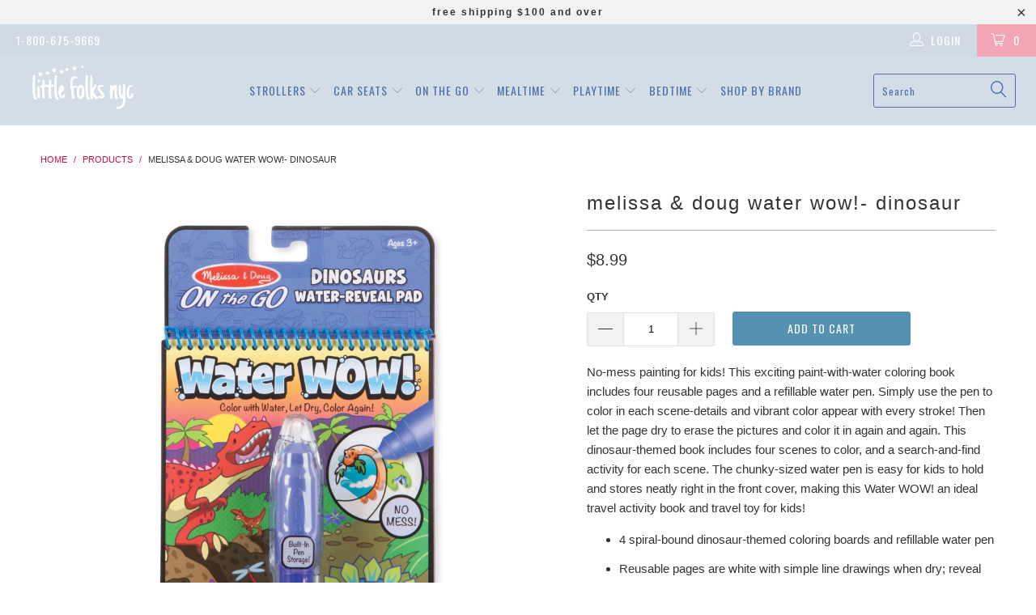

--- FILE ---
content_type: text/html; charset=utf-8
request_url: https://littlefolksnyc.com/products/melissa-doug-water-wow-dinosaurs-water-reveal-pad-on-the-go-travel-activity
body_size: 35918
content:


 <!DOCTYPE html>
<!--[if lt IE 7 ]><html class="ie ie6" lang="en"> <![endif]-->
<!--[if IE 7 ]><html class="ie ie7" lang="en"> <![endif]-->
<!--[if IE 8 ]><html class="ie ie8" lang="en"> <![endif]-->
<!--[if IE 9 ]><html class="ie ie9" lang="en"> <![endif]-->
<!--[if (gte IE 10)|!(IE)]><!--><html lang="en"> <!--<![endif]--> <head> <meta charset="utf-8"> <meta http-equiv="cleartype" content="on"> <meta name="robots" content="index,follow"> <meta name="keywords" content="infant strollers nyc, infant car seats, car seat accessories, baby strollers, baby car seats, strollers in new york city"> <!-- Custom Fonts --> <link href="//fonts.googleapis.com/css?family=.|Just+Another+Hand:light,normal,bold|Oswald:light,normal,bold|Roboto:light,normal,bold|" rel="stylesheet" type="text/css" /> <!-- Stylesheets for Turbo 2.1.4 --> <link href="//littlefolksnyc.com/cdn/shop/t/55/assets/styles.scss.css?v=150935997098108319691697821762" rel="stylesheet" type="text/css" media="all" /> <script>
      /*! lazysizes - v3.0.0 */
      !function(a,b){var c=b(a,a.document);a.lazySizes=c,"object"==typeof module&&module.exports&&(module.exports=c)}(window,function(a,b){"use strict";if(b.getElementsByClassName){var c,d=b.documentElement,e=a.Date,f=a.HTMLPictureElement,g="addEventListener",h="getAttribute",i=a[g],j=a.setTimeout,k=a.requestAnimationFrame||j,l=a.requestIdleCallback,m=/^picture$/i,n=["load","error","lazyincluded","_lazyloaded"],o={},p=Array.prototype.forEach,q=function(a,b){return o[b]||(o[b]=new RegExp("(\\s|^)"+b+"(\\s|$)")),o[b].test(a[h]("class")||"")&&o[b]},r=function(a,b){q(a,b)||a.setAttribute("class",(a[h]("class")||"").trim()+" "+b)},s=function(a,b){var c;(c=q(a,b))&&a.setAttribute("class",(a[h]("class")||"").replace(c," "))},t=function(a,b,c){var d=c?g:"removeEventListener";c&&t(a,b),n.forEach(function(c){a[d](c,b)})},u=function(a,c,d,e,f){var g=b.createEvent("CustomEvent");return g.initCustomEvent(c,!e,!f,d||{}),a.dispatchEvent(g),g},v=function(b,d){var e;!f&&(e=a.picturefill||c.pf)?e({reevaluate:!0,elements:[b]}):d&&d.src&&(b.src=d.src)},w=function(a,b){return(getComputedStyle(a,null)||{})[b]},x=function(a,b,d){for(d=d||a.offsetWidth;d<c.minSize&&b&&!a._lazysizesWidth;)d=b.offsetWidth,b=b.parentNode;return d},y=function(){var a,c,d=[],e=[],f=d,g=function(){var b=f;for(f=d.length?e:d,a=!0,c=!1;b.length;)b.shift()();a=!1},h=function(d,e){a&&!e?d.apply(this,arguments):(f.push(d),c||(c=!0,(b.hidden?j:k)(g)))};return h._lsFlush=g,h}(),z=function(a,b){return b?function(){y(a)}:function(){var b=this,c=arguments;y(function(){a.apply(b,c)})}},A=function(a){var b,c=0,d=125,f=666,g=f,h=function(){b=!1,c=e.now(),a()},i=l?function(){l(h,{timeout:g}),g!==f&&(g=f)}:z(function(){j(h)},!0);return function(a){var f;(a=a===!0)&&(g=44),b||(b=!0,f=d-(e.now()-c),0>f&&(f=0),a||9>f&&l?i():j(i,f))}},B=function(a){var b,c,d=99,f=function(){b=null,a()},g=function(){var a=e.now()-c;d>a?j(g,d-a):(l||f)(f)};return function(){c=e.now(),b||(b=j(g,d))}},C=function(){var f,k,l,n,o,x,C,E,F,G,H,I,J,K,L,M=/^img$/i,N=/^iframe$/i,O="onscroll"in a&&!/glebot/.test(navigator.userAgent),P=0,Q=0,R=0,S=-1,T=function(a){R--,a&&a.target&&t(a.target,T),(!a||0>R||!a.target)&&(R=0)},U=function(a,c){var e,f=a,g="hidden"==w(b.body,"visibility")||"hidden"!=w(a,"visibility");for(F-=c,I+=c,G-=c,H+=c;g&&(f=f.offsetParent)&&f!=b.body&&f!=d;)g=(w(f,"opacity")||1)>0,g&&"visible"!=w(f,"overflow")&&(e=f.getBoundingClientRect(),g=H>e.left&&G<e.right&&I>e.top-1&&F<e.bottom+1);return g},V=function(){var a,e,g,i,j,m,n,p,q;if((o=c.loadMode)&&8>R&&(a=f.length)){e=0,S++,null==K&&("expand"in c||(c.expand=d.clientHeight>500&&d.clientWidth>500?500:370),J=c.expand,K=J*c.expFactor),K>Q&&1>R&&S>2&&o>2&&!b.hidden?(Q=K,S=0):Q=o>1&&S>1&&6>R?J:P;for(;a>e;e++)if(f[e]&&!f[e]._lazyRace)if(O)if((p=f[e][h]("data-expand"))&&(m=1*p)||(m=Q),q!==m&&(C=innerWidth+m*L,E=innerHeight+m,n=-1*m,q=m),g=f[e].getBoundingClientRect(),(I=g.bottom)>=n&&(F=g.top)<=E&&(H=g.right)>=n*L&&(G=g.left)<=C&&(I||H||G||F)&&(l&&3>R&&!p&&(3>o||4>S)||U(f[e],m))){if(ba(f[e]),j=!0,R>9)break}else!j&&l&&!i&&4>R&&4>S&&o>2&&(k[0]||c.preloadAfterLoad)&&(k[0]||!p&&(I||H||G||F||"auto"!=f[e][h](c.sizesAttr)))&&(i=k[0]||f[e]);else ba(f[e]);i&&!j&&ba(i)}},W=A(V),X=function(a){r(a.target,c.loadedClass),s(a.target,c.loadingClass),t(a.target,Z)},Y=z(X),Z=function(a){Y({target:a.target})},$=function(a,b){try{a.contentWindow.location.replace(b)}catch(c){a.src=b}},_=function(a){var b,d,e=a[h](c.srcsetAttr);(b=c.customMedia[a[h]("data-media")||a[h]("media")])&&a.setAttribute("media",b),e&&a.setAttribute("srcset",e),b&&(d=a.parentNode,d.insertBefore(a.cloneNode(),a),d.removeChild(a))},aa=z(function(a,b,d,e,f){var g,i,k,l,o,q;(o=u(a,"lazybeforeunveil",b)).defaultPrevented||(e&&(d?r(a,c.autosizesClass):a.setAttribute("sizes",e)),i=a[h](c.srcsetAttr),g=a[h](c.srcAttr),f&&(k=a.parentNode,l=k&&m.test(k.nodeName||"")),q=b.firesLoad||"src"in a&&(i||g||l),o={target:a},q&&(t(a,T,!0),clearTimeout(n),n=j(T,2500),r(a,c.loadingClass),t(a,Z,!0)),l&&p.call(k.getElementsByTagName("source"),_),i?a.setAttribute("srcset",i):g&&!l&&(N.test(a.nodeName)?$(a,g):a.src=g),(i||l)&&v(a,{src:g})),a._lazyRace&&delete a._lazyRace,s(a,c.lazyClass),y(function(){(!q||a.complete&&a.naturalWidth>1)&&(q?T(o):R--,X(o))},!0)}),ba=function(a){var b,d=M.test(a.nodeName),e=d&&(a[h](c.sizesAttr)||a[h]("sizes")),f="auto"==e;(!f&&l||!d||!a.src&&!a.srcset||a.complete||q(a,c.errorClass))&&(b=u(a,"lazyunveilread").detail,f&&D.updateElem(a,!0,a.offsetWidth),a._lazyRace=!0,R++,aa(a,b,f,e,d))},ca=function(){if(!l){if(e.now()-x<999)return void j(ca,999);var a=B(function(){c.loadMode=3,W()});l=!0,c.loadMode=3,W(),i("scroll",function(){3==c.loadMode&&(c.loadMode=2),a()},!0)}};return{_:function(){x=e.now(),f=b.getElementsByClassName(c.lazyClass),k=b.getElementsByClassName(c.lazyClass+" "+c.preloadClass),L=c.hFac,i("scroll",W,!0),i("resize",W,!0),a.MutationObserver?new MutationObserver(W).observe(d,{childList:!0,subtree:!0,attributes:!0}):(d[g]("DOMNodeInserted",W,!0),d[g]("DOMAttrModified",W,!0),setInterval(W,999)),i("hashchange",W,!0),["focus","mouseover","click","load","transitionend","animationend","webkitAnimationEnd"].forEach(function(a){b[g](a,W,!0)}),/d$|^c/.test(b.readyState)?ca():(i("load",ca),b[g]("DOMContentLoaded",W),j(ca,2e4)),f.length?(V(),y._lsFlush()):W()},checkElems:W,unveil:ba}}(),D=function(){var a,d=z(function(a,b,c,d){var e,f,g;if(a._lazysizesWidth=d,d+="px",a.setAttribute("sizes",d),m.test(b.nodeName||""))for(e=b.getElementsByTagName("source"),f=0,g=e.length;g>f;f++)e[f].setAttribute("sizes",d);c.detail.dataAttr||v(a,c.detail)}),e=function(a,b,c){var e,f=a.parentNode;f&&(c=x(a,f,c),e=u(a,"lazybeforesizes",{width:c,dataAttr:!!b}),e.defaultPrevented||(c=e.detail.width,c&&c!==a._lazysizesWidth&&d(a,f,e,c)))},f=function(){var b,c=a.length;if(c)for(b=0;c>b;b++)e(a[b])},g=B(f);return{_:function(){a=b.getElementsByClassName(c.autosizesClass),i("resize",g)},checkElems:g,updateElem:e}}(),E=function(){E.i||(E.i=!0,D._(),C._())};return function(){var b,d={lazyClass:"lazyload",loadedClass:"lazyloaded",loadingClass:"lazyloading",preloadClass:"lazypreload",errorClass:"lazyerror",autosizesClass:"lazyautosizes",srcAttr:"data-src",srcsetAttr:"data-srcset",sizesAttr:"data-sizes",minSize:40,customMedia:{},init:!0,expFactor:1.5,hFac:.8,loadMode:2};c=a.lazySizesConfig||a.lazysizesConfig||{};for(b in d)b in c||(c[b]=d[b]);a.lazySizesConfig=c,j(function(){c.init&&E()})}(),{cfg:c,autoSizer:D,loader:C,init:E,uP:v,aC:r,rC:s,hC:q,fire:u,gW:x,rAF:y}}});</script> <title>Melissa &amp; Doug Water Wow!- Dinosaur - Little Folks NYC</title> <meta name="description" content="No-mess painting for kids! This exciting paint-with-water coloring book includes four reusable pages and a refillable water pen. Simply use the pen to color in each scene-details and vibrant color appear with every stroke! Then let the page dry to erase the pictures and color it in again and again. This dinosaur-themed" />
    

    

<meta name="author" content="Little Folks NYC">
<meta property="og:url" content="https://littlefolksnyc.com/products/melissa-doug-water-wow-dinosaurs-water-reveal-pad-on-the-go-travel-activity">
<meta property="og:site_name" content="Little Folks NYC"> <meta property="og:type" content="product"> <meta property="og:title" content="Melissa &amp; Doug Water Wow!- Dinosaur"> <meta property="og:image" content="http://littlefolksnyc.com/cdn/shop/products/melissa-and-doug-water-wow-dino_600x.jpg?v=1669748587"> <meta property="og:image:secure_url" content="https://littlefolksnyc.com/cdn/shop/products/melissa-and-doug-water-wow-dino_600x.jpg?v=1669748587"> <meta property="og:image" content="http://littlefolksnyc.com/cdn/shop/products/melissa-and-doug-water-wow-dino-2_600x.jpg?v=1669748587"> <meta property="og:image:secure_url" content="https://littlefolksnyc.com/cdn/shop/products/melissa-and-doug-water-wow-dino-2_600x.jpg?v=1669748587"> <meta property="og:price:amount" content="8.99"> <meta property="og:price:currency" content="USD"> <meta property="og:description" content="No-mess painting for kids! This exciting paint-with-water coloring book includes four reusable pages and a refillable water pen. Simply use the pen to color in each scene-details and vibrant color appear with every stroke! Then let the page dry to erase the pictures and color it in again and again. This dinosaur-themed">




<meta name="twitter:card" content="summary"> <meta name="twitter:title" content="Melissa & Doug Water Wow!- Dinosaur"> <meta name="twitter:description" content="No-mess painting for kids! This exciting paint-with-water coloring book includes four reusable pages and a refillable water pen. Simply use the pen to color in each scene-details and vibrant color appear with every stroke! Then let the page dry to erase the pictures and color it in again and again. This dinosaur-themed book includes four scenes to color, and a search-and-find activity for each scene. The chunky-sized water pen is easy for kids to hold and stores neatly right in the front cover, making this Water WOW! an ideal travel activity book and travel toy for kids! 4 spiral-bound dinosaur-themed coloring boards and refillable water pen Reusable pages are white with simple line drawings when dry; reveal colors and patterns when wet Chunky-size water pen is easy to fill, easy to hold, stores in compact, spiral-bound book--great for travel Promotes"> <meta name="twitter:image" content="https://littlefolksnyc.com/cdn/shop/products/melissa-and-doug-water-wow-dino_240x.jpg?v=1669748587"> <meta name="twitter:image:width" content="240"> <meta name="twitter:image:height" content="240"> <!-- Mobile Specific Metas --> <meta name="HandheldFriendly" content="True"> <meta name="MobileOptimized" content="320"> <meta name="viewport" content="width=device-width,initial-scale=1"> <meta name="theme-color" content="#ffffff"> <link rel="shortcut icon" type="image/x-icon" href="//littlefolksnyc.com/cdn/shop/files/favicon_letter_b63a48ba-16b1-48b9-9f73-7d9e45adc6b7_32x32.png?v=1613661362"> <link rel="canonical" href="https://littlefolksnyc.com/products/melissa-doug-water-wow-dinosaurs-water-reveal-pad-on-the-go-travel-activity" /> <script>window.performance && window.performance.mark && window.performance.mark('shopify.content_for_header.start');</script><meta id="shopify-digital-wallet" name="shopify-digital-wallet" content="/12670473/digital_wallets/dialog">
<meta name="shopify-checkout-api-token" content="8244645e4342217b22df929cbc5e5814">
<meta id="in-context-paypal-metadata" data-shop-id="12670473" data-venmo-supported="false" data-environment="production" data-locale="en_US" data-paypal-v4="true" data-currency="USD">
<link rel="alternate" type="application/json+oembed" href="https://littlefolksnyc.com/products/melissa-doug-water-wow-dinosaurs-water-reveal-pad-on-the-go-travel-activity.oembed">
<script async="async" src="/checkouts/internal/preloads.js?locale=en-US"></script>
<link rel="preconnect" href="https://shop.app" crossorigin="anonymous">
<script async="async" src="https://shop.app/checkouts/internal/preloads.js?locale=en-US&shop_id=12670473" crossorigin="anonymous"></script>
<script id="shopify-features" type="application/json">{"accessToken":"8244645e4342217b22df929cbc5e5814","betas":["rich-media-storefront-analytics"],"domain":"littlefolksnyc.com","predictiveSearch":true,"shopId":12670473,"locale":"en"}</script>
<script>var Shopify = Shopify || {};
Shopify.shop = "little-folks-nyc.myshopify.com";
Shopify.locale = "en";
Shopify.currency = {"active":"USD","rate":"1.0"};
Shopify.country = "US";
Shopify.theme = {"name":"Little Folks NYC","id":182309514,"schema_name":"Turbo","schema_version":"2.1.4","theme_store_id":null,"role":"main"};
Shopify.theme.handle = "null";
Shopify.theme.style = {"id":null,"handle":null};
Shopify.cdnHost = "littlefolksnyc.com/cdn";
Shopify.routes = Shopify.routes || {};
Shopify.routes.root = "/";</script>
<script type="module">!function(o){(o.Shopify=o.Shopify||{}).modules=!0}(window);</script>
<script>!function(o){function n(){var o=[];function n(){o.push(Array.prototype.slice.apply(arguments))}return n.q=o,n}var t=o.Shopify=o.Shopify||{};t.loadFeatures=n(),t.autoloadFeatures=n()}(window);</script>
<script>
  window.ShopifyPay = window.ShopifyPay || {};
  window.ShopifyPay.apiHost = "shop.app\/pay";
  window.ShopifyPay.redirectState = null;
</script>
<script id="shop-js-analytics" type="application/json">{"pageType":"product"}</script>
<script defer="defer" async type="module" src="//littlefolksnyc.com/cdn/shopifycloud/shop-js/modules/v2/client.init-shop-cart-sync_BT-GjEfc.en.esm.js"></script>
<script defer="defer" async type="module" src="//littlefolksnyc.com/cdn/shopifycloud/shop-js/modules/v2/chunk.common_D58fp_Oc.esm.js"></script>
<script defer="defer" async type="module" src="//littlefolksnyc.com/cdn/shopifycloud/shop-js/modules/v2/chunk.modal_xMitdFEc.esm.js"></script>
<script type="module">
  await import("//littlefolksnyc.com/cdn/shopifycloud/shop-js/modules/v2/client.init-shop-cart-sync_BT-GjEfc.en.esm.js");
await import("//littlefolksnyc.com/cdn/shopifycloud/shop-js/modules/v2/chunk.common_D58fp_Oc.esm.js");
await import("//littlefolksnyc.com/cdn/shopifycloud/shop-js/modules/v2/chunk.modal_xMitdFEc.esm.js");

  window.Shopify.SignInWithShop?.initShopCartSync?.({"fedCMEnabled":true,"windoidEnabled":true});

</script>
<script>
  window.Shopify = window.Shopify || {};
  if (!window.Shopify.featureAssets) window.Shopify.featureAssets = {};
  window.Shopify.featureAssets['shop-js'] = {"shop-cart-sync":["modules/v2/client.shop-cart-sync_DZOKe7Ll.en.esm.js","modules/v2/chunk.common_D58fp_Oc.esm.js","modules/v2/chunk.modal_xMitdFEc.esm.js"],"init-fed-cm":["modules/v2/client.init-fed-cm_B6oLuCjv.en.esm.js","modules/v2/chunk.common_D58fp_Oc.esm.js","modules/v2/chunk.modal_xMitdFEc.esm.js"],"shop-cash-offers":["modules/v2/client.shop-cash-offers_D2sdYoxE.en.esm.js","modules/v2/chunk.common_D58fp_Oc.esm.js","modules/v2/chunk.modal_xMitdFEc.esm.js"],"shop-login-button":["modules/v2/client.shop-login-button_QeVjl5Y3.en.esm.js","modules/v2/chunk.common_D58fp_Oc.esm.js","modules/v2/chunk.modal_xMitdFEc.esm.js"],"pay-button":["modules/v2/client.pay-button_DXTOsIq6.en.esm.js","modules/v2/chunk.common_D58fp_Oc.esm.js","modules/v2/chunk.modal_xMitdFEc.esm.js"],"shop-button":["modules/v2/client.shop-button_DQZHx9pm.en.esm.js","modules/v2/chunk.common_D58fp_Oc.esm.js","modules/v2/chunk.modal_xMitdFEc.esm.js"],"avatar":["modules/v2/client.avatar_BTnouDA3.en.esm.js"],"init-windoid":["modules/v2/client.init-windoid_CR1B-cfM.en.esm.js","modules/v2/chunk.common_D58fp_Oc.esm.js","modules/v2/chunk.modal_xMitdFEc.esm.js"],"init-shop-for-new-customer-accounts":["modules/v2/client.init-shop-for-new-customer-accounts_C_vY_xzh.en.esm.js","modules/v2/client.shop-login-button_QeVjl5Y3.en.esm.js","modules/v2/chunk.common_D58fp_Oc.esm.js","modules/v2/chunk.modal_xMitdFEc.esm.js"],"init-shop-email-lookup-coordinator":["modules/v2/client.init-shop-email-lookup-coordinator_BI7n9ZSv.en.esm.js","modules/v2/chunk.common_D58fp_Oc.esm.js","modules/v2/chunk.modal_xMitdFEc.esm.js"],"init-shop-cart-sync":["modules/v2/client.init-shop-cart-sync_BT-GjEfc.en.esm.js","modules/v2/chunk.common_D58fp_Oc.esm.js","modules/v2/chunk.modal_xMitdFEc.esm.js"],"shop-toast-manager":["modules/v2/client.shop-toast-manager_DiYdP3xc.en.esm.js","modules/v2/chunk.common_D58fp_Oc.esm.js","modules/v2/chunk.modal_xMitdFEc.esm.js"],"init-customer-accounts":["modules/v2/client.init-customer-accounts_D9ZNqS-Q.en.esm.js","modules/v2/client.shop-login-button_QeVjl5Y3.en.esm.js","modules/v2/chunk.common_D58fp_Oc.esm.js","modules/v2/chunk.modal_xMitdFEc.esm.js"],"init-customer-accounts-sign-up":["modules/v2/client.init-customer-accounts-sign-up_iGw4briv.en.esm.js","modules/v2/client.shop-login-button_QeVjl5Y3.en.esm.js","modules/v2/chunk.common_D58fp_Oc.esm.js","modules/v2/chunk.modal_xMitdFEc.esm.js"],"shop-follow-button":["modules/v2/client.shop-follow-button_CqMgW2wH.en.esm.js","modules/v2/chunk.common_D58fp_Oc.esm.js","modules/v2/chunk.modal_xMitdFEc.esm.js"],"checkout-modal":["modules/v2/client.checkout-modal_xHeaAweL.en.esm.js","modules/v2/chunk.common_D58fp_Oc.esm.js","modules/v2/chunk.modal_xMitdFEc.esm.js"],"shop-login":["modules/v2/client.shop-login_D91U-Q7h.en.esm.js","modules/v2/chunk.common_D58fp_Oc.esm.js","modules/v2/chunk.modal_xMitdFEc.esm.js"],"lead-capture":["modules/v2/client.lead-capture_BJmE1dJe.en.esm.js","modules/v2/chunk.common_D58fp_Oc.esm.js","modules/v2/chunk.modal_xMitdFEc.esm.js"],"payment-terms":["modules/v2/client.payment-terms_Ci9AEqFq.en.esm.js","modules/v2/chunk.common_D58fp_Oc.esm.js","modules/v2/chunk.modal_xMitdFEc.esm.js"]};
</script>
<script id="__st">var __st={"a":12670473,"offset":-18000,"reqid":"18e3a18f-9962-460b-97d3-c3acb7bb9b1c-1769426132","pageurl":"littlefolksnyc.com\/products\/melissa-doug-water-wow-dinosaurs-water-reveal-pad-on-the-go-travel-activity","u":"6669cefee433","p":"product","rtyp":"product","rid":7854379434231};</script>
<script>window.ShopifyPaypalV4VisibilityTracking = true;</script>
<script id="captcha-bootstrap">!function(){'use strict';const t='contact',e='account',n='new_comment',o=[[t,t],['blogs',n],['comments',n],[t,'customer']],c=[[e,'customer_login'],[e,'guest_login'],[e,'recover_customer_password'],[e,'create_customer']],r=t=>t.map((([t,e])=>`form[action*='/${t}']:not([data-nocaptcha='true']) input[name='form_type'][value='${e}']`)).join(','),a=t=>()=>t?[...document.querySelectorAll(t)].map((t=>t.form)):[];function s(){const t=[...o],e=r(t);return a(e)}const i='password',u='form_key',d=['recaptcha-v3-token','g-recaptcha-response','h-captcha-response',i],f=()=>{try{return window.sessionStorage}catch{return}},m='__shopify_v',_=t=>t.elements[u];function p(t,e,n=!1){try{const o=window.sessionStorage,c=JSON.parse(o.getItem(e)),{data:r}=function(t){const{data:e,action:n}=t;return t[m]||n?{data:e,action:n}:{data:t,action:n}}(c);for(const[e,n]of Object.entries(r))t.elements[e]&&(t.elements[e].value=n);n&&o.removeItem(e)}catch(o){console.error('form repopulation failed',{error:o})}}const l='form_type',E='cptcha';function T(t){t.dataset[E]=!0}const w=window,h=w.document,L='Shopify',v='ce_forms',y='captcha';let A=!1;((t,e)=>{const n=(g='f06e6c50-85a8-45c8-87d0-21a2b65856fe',I='https://cdn.shopify.com/shopifycloud/storefront-forms-hcaptcha/ce_storefront_forms_captcha_hcaptcha.v1.5.2.iife.js',D={infoText:'Protected by hCaptcha',privacyText:'Privacy',termsText:'Terms'},(t,e,n)=>{const o=w[L][v],c=o.bindForm;if(c)return c(t,g,e,D).then(n);var r;o.q.push([[t,g,e,D],n]),r=I,A||(h.body.append(Object.assign(h.createElement('script'),{id:'captcha-provider',async:!0,src:r})),A=!0)});var g,I,D;w[L]=w[L]||{},w[L][v]=w[L][v]||{},w[L][v].q=[],w[L][y]=w[L][y]||{},w[L][y].protect=function(t,e){n(t,void 0,e),T(t)},Object.freeze(w[L][y]),function(t,e,n,w,h,L){const[v,y,A,g]=function(t,e,n){const i=e?o:[],u=t?c:[],d=[...i,...u],f=r(d),m=r(i),_=r(d.filter((([t,e])=>n.includes(e))));return[a(f),a(m),a(_),s()]}(w,h,L),I=t=>{const e=t.target;return e instanceof HTMLFormElement?e:e&&e.form},D=t=>v().includes(t);t.addEventListener('submit',(t=>{const e=I(t);if(!e)return;const n=D(e)&&!e.dataset.hcaptchaBound&&!e.dataset.recaptchaBound,o=_(e),c=g().includes(e)&&(!o||!o.value);(n||c)&&t.preventDefault(),c&&!n&&(function(t){try{if(!f())return;!function(t){const e=f();if(!e)return;const n=_(t);if(!n)return;const o=n.value;o&&e.removeItem(o)}(t);const e=Array.from(Array(32),(()=>Math.random().toString(36)[2])).join('');!function(t,e){_(t)||t.append(Object.assign(document.createElement('input'),{type:'hidden',name:u})),t.elements[u].value=e}(t,e),function(t,e){const n=f();if(!n)return;const o=[...t.querySelectorAll(`input[type='${i}']`)].map((({name:t})=>t)),c=[...d,...o],r={};for(const[a,s]of new FormData(t).entries())c.includes(a)||(r[a]=s);n.setItem(e,JSON.stringify({[m]:1,action:t.action,data:r}))}(t,e)}catch(e){console.error('failed to persist form',e)}}(e),e.submit())}));const S=(t,e)=>{t&&!t.dataset[E]&&(n(t,e.some((e=>e===t))),T(t))};for(const o of['focusin','change'])t.addEventListener(o,(t=>{const e=I(t);D(e)&&S(e,y())}));const B=e.get('form_key'),M=e.get(l),P=B&&M;t.addEventListener('DOMContentLoaded',(()=>{const t=y();if(P)for(const e of t)e.elements[l].value===M&&p(e,B);[...new Set([...A(),...v().filter((t=>'true'===t.dataset.shopifyCaptcha))])].forEach((e=>S(e,t)))}))}(h,new URLSearchParams(w.location.search),n,t,e,['guest_login'])})(!0,!0)}();</script>
<script integrity="sha256-4kQ18oKyAcykRKYeNunJcIwy7WH5gtpwJnB7kiuLZ1E=" data-source-attribution="shopify.loadfeatures" defer="defer" src="//littlefolksnyc.com/cdn/shopifycloud/storefront/assets/storefront/load_feature-a0a9edcb.js" crossorigin="anonymous"></script>
<script crossorigin="anonymous" defer="defer" src="//littlefolksnyc.com/cdn/shopifycloud/storefront/assets/shopify_pay/storefront-65b4c6d7.js?v=20250812"></script>
<script data-source-attribution="shopify.dynamic_checkout.dynamic.init">var Shopify=Shopify||{};Shopify.PaymentButton=Shopify.PaymentButton||{isStorefrontPortableWallets:!0,init:function(){window.Shopify.PaymentButton.init=function(){};var t=document.createElement("script");t.src="https://littlefolksnyc.com/cdn/shopifycloud/portable-wallets/latest/portable-wallets.en.js",t.type="module",document.head.appendChild(t)}};
</script>
<script data-source-attribution="shopify.dynamic_checkout.buyer_consent">
  function portableWalletsHideBuyerConsent(e){var t=document.getElementById("shopify-buyer-consent"),n=document.getElementById("shopify-subscription-policy-button");t&&n&&(t.classList.add("hidden"),t.setAttribute("aria-hidden","true"),n.removeEventListener("click",e))}function portableWalletsShowBuyerConsent(e){var t=document.getElementById("shopify-buyer-consent"),n=document.getElementById("shopify-subscription-policy-button");t&&n&&(t.classList.remove("hidden"),t.removeAttribute("aria-hidden"),n.addEventListener("click",e))}window.Shopify?.PaymentButton&&(window.Shopify.PaymentButton.hideBuyerConsent=portableWalletsHideBuyerConsent,window.Shopify.PaymentButton.showBuyerConsent=portableWalletsShowBuyerConsent);
</script>
<script data-source-attribution="shopify.dynamic_checkout.cart.bootstrap">document.addEventListener("DOMContentLoaded",(function(){function t(){return document.querySelector("shopify-accelerated-checkout-cart, shopify-accelerated-checkout")}if(t())Shopify.PaymentButton.init();else{new MutationObserver((function(e,n){t()&&(Shopify.PaymentButton.init(),n.disconnect())})).observe(document.body,{childList:!0,subtree:!0})}}));
</script>
<link id="shopify-accelerated-checkout-styles" rel="stylesheet" media="screen" href="https://littlefolksnyc.com/cdn/shopifycloud/portable-wallets/latest/accelerated-checkout-backwards-compat.css" crossorigin="anonymous">
<style id="shopify-accelerated-checkout-cart">
        #shopify-buyer-consent {
  margin-top: 1em;
  display: inline-block;
  width: 100%;
}

#shopify-buyer-consent.hidden {
  display: none;
}

#shopify-subscription-policy-button {
  background: none;
  border: none;
  padding: 0;
  text-decoration: underline;
  font-size: inherit;
  cursor: pointer;
}

#shopify-subscription-policy-button::before {
  box-shadow: none;
}

      </style>

<script>window.performance && window.performance.mark && window.performance.mark('shopify.content_for_header.end');</script>

<script>window.BOLD = window.BOLD || {};
    window.BOLD.common = window.BOLD.common || {};
    window.BOLD.common.Shopify = window.BOLD.common.Shopify || {};
    window.BOLD.common.Shopify.shop = {
      domain: 'littlefolksnyc.com',
      permanent_domain: 'little-folks-nyc.myshopify.com',
      url: 'https://littlefolksnyc.com',
      secure_url: 'https://littlefolksnyc.com',
      money_format: "${{amount}}",
      currency: "USD"
    };
    window.BOLD.common.Shopify.customer = {
      id: null,
      tags: null,
    };
    window.BOLD.common.Shopify.cart = {"note":null,"attributes":{},"original_total_price":0,"total_price":0,"total_discount":0,"total_weight":0.0,"item_count":0,"items":[],"requires_shipping":false,"currency":"USD","items_subtotal_price":0,"cart_level_discount_applications":[],"checkout_charge_amount":0};
    window.BOLD.common.template = 'product';window.BOLD.common.Shopify.formatMoney = function(money, format) {
        function n(t, e) {
            return "undefined" == typeof t ? e : t
        }
        function r(t, e, r, i) {
            if (e = n(e, 2),
                r = n(r, ","),
                i = n(i, "."),
            isNaN(t) || null == t)
                return 0;
            t = (t / 100).toFixed(e);
            var o = t.split(".")
                , a = o[0].replace(/(\d)(?=(\d\d\d)+(?!\d))/g, "$1" + r)
                , s = o[1] ? i + o[1] : "";
            return a + s
        }
        "string" == typeof money && (money = money.replace(".", ""));
        var i = ""
            , o = /\{\{\s*(\w+)\s*\}\}/
            , a = format || window.BOLD.common.Shopify.shop.money_format || window.Shopify.money_format || "$ {{ amount }}";
        switch (a.match(o)[1]) {
            case "amount":
                i = r(money, 2, ",", ".");
                break;
            case "amount_no_decimals":
                i = r(money, 0, ",", ".");
                break;
            case "amount_with_comma_separator":
                i = r(money, 2, ".", ",");
                break;
            case "amount_no_decimals_with_comma_separator":
                i = r(money, 0, ".", ",");
                break;
            case "amount_with_space_separator":
                i = r(money, 2, " ", ",");
                break;
            case "amount_no_decimals_with_space_separator":
                i = r(money, 0, " ", ",");
                break;
            case "amount_with_apostrophe_separator":
                i = r(money, 2, "'", ".");
                break;
        }
        return a.replace(o, i);
    };
    window.BOLD.common.Shopify.saveProduct = function (handle, product) {
      if (typeof handle === 'string' && typeof window.BOLD.common.Shopify.products[handle] === 'undefined') {
        if (typeof product === 'number') {
          window.BOLD.common.Shopify.handles[product] = handle;
          product = { id: product };
        }
        window.BOLD.common.Shopify.products[handle] = product;
      }
    };
    window.BOLD.common.Shopify.saveVariant = function (variant_id, variant) {
      if (typeof variant_id === 'number' && typeof window.BOLD.common.Shopify.variants[variant_id] === 'undefined') {
        window.BOLD.common.Shopify.variants[variant_id] = variant;
      }
    };window.BOLD.common.Shopify.products = window.BOLD.common.Shopify.products || {};
    window.BOLD.common.Shopify.variants = window.BOLD.common.Shopify.variants || {};
    window.BOLD.common.Shopify.handles = window.BOLD.common.Shopify.handles || {};window.BOLD.common.Shopify.handle = "melissa-doug-water-wow-dinosaurs-water-reveal-pad-on-the-go-travel-activity"
window.BOLD.common.Shopify.saveProduct("melissa-doug-water-wow-dinosaurs-water-reveal-pad-on-the-go-travel-activity", 7854379434231);window.BOLD.common.Shopify.saveVariant(43636308803831, { product_id: 7854379434231, product_handle: "melissa-doug-water-wow-dinosaurs-water-reveal-pad-on-the-go-travel-activity", price: 899, group_id: '', csp_metafield: {}});window.BOLD.apps_installed = {} || {};window.BOLD.common.Shopify.metafields = window.BOLD.common.Shopify.metafields || {};window.BOLD.common.Shopify.metafields["bold_rp"] = {};window.BOLD.common.Shopify.metafields["bold_csp_defaults"] = {};window.BOLD.common.cacheParams = window.BOLD.common.cacheParams || {};
    window.BOLD.common.cacheParams.options = 1667946167;
</script>

<script>
    window.BOLD.common.cacheParams.options = 1769026628;
</script>
<link href="//littlefolksnyc.com/cdn/shop/t/55/assets/bold-options.css?v=135799567272849763541529599685" rel="stylesheet" type="text/css" media="all" />
<script defer src="https://options.shopapps.site/js/options.js"></script><script>var BOLD = BOLD || {};
    BOLD.products = BOLD.products || {};
    BOLD.variant_lookup = BOLD.variant_lookup || {};BOLD.variant_lookup[43636308803831] ="melissa-doug-water-wow-dinosaurs-water-reveal-pad-on-the-go-travel-activity";BOLD.products["melissa-doug-water-wow-dinosaurs-water-reveal-pad-on-the-go-travel-activity"] ={"id":7854379434231,"title":"Melissa \u0026 Doug Water Wow!- Dinosaur","handle":"melissa-doug-water-wow-dinosaurs-water-reveal-pad-on-the-go-travel-activity","description":"\u003cdiv data-aura-class=\"cMDAlternatingBackgroundLayout siteforceContentArea\" data-aura-rendered-by=\"966:0\" class=\"cMDAlternatingBackgroundLayout alt-section-wrapper extra-top siteforceContentArea\"\u003e\n\u003cdiv data-aura-rendered-by=\"967:0\" class=\"slds-grid slds-wrap slds-gutters\"\u003e\n\u003cdiv data-aura-rendered-by=\"972:0\" class=\"slds-col slds-size_1-of-1 slds-large-size_1-of-1\"\u003e\n\u003cdiv data-aura-rendered-by=\"925:0\" data-item-id=\"33ebe8f7-414e-4898-9fd6-4133147b9db4\" data-region-name=\"altFullWidth1\"\u003e\n\u003cdiv data-aura-rendered-by=\"922:0\" class=\"ui-widget\" data-item-id=\"7659cb98-11f4-4198-b8b0-135a259b04b8\" data-priority=\"\"\u003e\n\u003cdiv part=\"accordion\" lwc-4fpb0t2acsh=\"\"\u003e\n\u003cdiv class=\"slds-accordion__list-item\" lwc-3tfn8c53l4v=\"\"\u003e\n\u003csection class=\"slds-accordion__section slds-is-open\" part=\"accordion-section\" lwc-3tfn8c53l4v=\"\"\u003e\n\u003cdiv aria-hidden=\"false\" id=\"lgt-accordion-section-1673\" class=\"slds-accordion__content\" lwc-3tfn8c53l4v=\"\"\u003e\n\u003cdiv class=\"slds-grid slds-wrap\" c-mdproductaccordion_mdproductaccordion=\"\"\u003e\n\u003cdiv class=\"slds-col\" c-mdproductaccordion_mdproductaccordion=\"\"\u003e\n\u003cspan part=\"formatted-rich-text\" lwc-4nfn2rc40ch=\"\"\u003eNo-mess painting for kids! This exciting paint-with-water coloring book includes four reusable pages and a refillable water pen. Simply use the pen to color in each scene-details and vibrant color appear with every stroke! Then let the page dry to erase the pictures and color it in again and again. This dinosaur-themed book includes four scenes to color, and a search-and-find activity for each scene. The chunky-sized water pen is easy for kids to hold and stores neatly right in the front cover, making this Water WOW! an ideal travel activity book and travel toy for kids!\u003c\/span\u003e\n\u003cul lwc-4nfn2rc40ch=\"\"\u003e\n\u003cli lwc-4nfn2rc40ch=\"\"\u003e4 spiral-bound dinosaur-themed coloring boards and refillable water pen\u003c\/li\u003e\n\u003cli lwc-4nfn2rc40ch=\"\"\u003eReusable pages are white with simple line drawings when dry; reveal colors and patterns when wet\u003c\/li\u003e\n\u003cli lwc-4nfn2rc40ch=\"\"\u003eChunky-size water pen is easy to fill, easy to hold, stores in compact, spiral-bound book--great for travel\u003c\/li\u003e\n\u003cli lwc-4nfn2rc40ch=\"\"\u003ePromotes fine motor skills, early writing\/reading skills, and visual discrimination\u003c\/li\u003e\n\u003cli lwc-4nfn2rc40ch=\"\"\u003eMakes a great gift for preschoolers, ages 3 to 5, for hands-on, screen-free play\u003c\/li\u003e\n\u003c\/ul\u003e\n\u003c\/div\u003e\n\u003c\/div\u003e\n\u003c\/div\u003e\n\u003c\/section\u003e\n\u003c\/div\u003e\n\u003c\/div\u003e\n\u003c\/div\u003e\n\u003c\/div\u003e\n\u003c\/div\u003e\n\u003c\/div\u003e\n\u003c\/div\u003e\n\u003cdiv data-aura-class=\"cMDAlternatingBackgroundLayout siteforceContentArea\" data-aura-rendered-by=\"978:0\" class=\"cMDAlternatingBackgroundLayout regular-section-wrapper extra-top siteforceContentArea\"\u003e\n\u003cdiv data-aura-rendered-by=\"979:0\" class=\"slds-grid slds-wrap slds-gutters\"\u003e\u003cbr\u003e\u003c\/div\u003e\n\u003c\/div\u003e\n\u003cul\u003e\u003c\/ul\u003e\n\u003cul\u003e\u003c\/ul\u003e\n\u003cul\u003e\u003c\/ul\u003e","published_at":"2022-11-29T14:03:50","created_at":"2022-11-29T14:01:01","vendor":"Melissa \u0026 Doug","type":"Activity \u0026 Toys","tags":["$0-$20","Kids Toys","Melissa \u0026 Doug"],"price":899,"price_min":899,"price_max":899,"price_varies":false,"compare_at_price":null,"compare_at_price_min":0,"compare_at_price_max":0,"compare_at_price_varies":true,"all_variant_ids":[43636308803831],"variants":[{"id":43636308803831,"product_id":7854379434231,"product_handle":"melissa-doug-water-wow-dinosaurs-water-reveal-pad-on-the-go-travel-activity","title":"Default Title","option1":"Default Title","option2":null,"option3":null,"sku":"51092","requires_shipping":true,"taxable":true,"featured_image":null,"image_id":null,"available":true,"name":"Melissa \u0026 Doug Water Wow!- Dinosaur - Default Title","options":["Default Title"],"price":899,"weight":0,"compare_at_price":null,"inventory_quantity":-4,"inventory_management":null,"inventory_policy":"deny","inventory_in_cart":0,"inventory_remaining":-4,"incoming":false,"next_incoming_date":null,"taxable":true,"barcode":""}],"available":true,"images":["\/\/littlefolksnyc.com\/cdn\/shop\/products\/melissa-and-doug-water-wow-dino.jpg?v=1669748587","\/\/littlefolksnyc.com\/cdn\/shop\/products\/melissa-and-doug-water-wow-dino-2.jpg?v=1669748587"],"featured_image":"\/\/littlefolksnyc.com\/cdn\/shop\/products\/melissa-and-doug-water-wow-dino.jpg?v=1669748587","options":["Title"],"url":"\/products\/melissa-doug-water-wow-dinosaurs-water-reveal-pad-on-the-go-travel-activity"}</script><link href="//littlefolksnyc.com/cdn/shop/t/55/assets/bold.css?v=141978334801808115521522704067" rel="stylesheet" type="text/css" media="all" /><link href="https://monorail-edge.shopifysvc.com" rel="dns-prefetch">
<script>(function(){if ("sendBeacon" in navigator && "performance" in window) {try {var session_token_from_headers = performance.getEntriesByType('navigation')[0].serverTiming.find(x => x.name == '_s').description;} catch {var session_token_from_headers = undefined;}var session_cookie_matches = document.cookie.match(/_shopify_s=([^;]*)/);var session_token_from_cookie = session_cookie_matches && session_cookie_matches.length === 2 ? session_cookie_matches[1] : "";var session_token = session_token_from_headers || session_token_from_cookie || "";function handle_abandonment_event(e) {var entries = performance.getEntries().filter(function(entry) {return /monorail-edge.shopifysvc.com/.test(entry.name);});if (!window.abandonment_tracked && entries.length === 0) {window.abandonment_tracked = true;var currentMs = Date.now();var navigation_start = performance.timing.navigationStart;var payload = {shop_id: 12670473,url: window.location.href,navigation_start,duration: currentMs - navigation_start,session_token,page_type: "product"};window.navigator.sendBeacon("https://monorail-edge.shopifysvc.com/v1/produce", JSON.stringify({schema_id: "online_store_buyer_site_abandonment/1.1",payload: payload,metadata: {event_created_at_ms: currentMs,event_sent_at_ms: currentMs}}));}}window.addEventListener('pagehide', handle_abandonment_event);}}());</script>
<script id="web-pixels-manager-setup">(function e(e,d,r,n,o){if(void 0===o&&(o={}),!Boolean(null===(a=null===(i=window.Shopify)||void 0===i?void 0:i.analytics)||void 0===a?void 0:a.replayQueue)){var i,a;window.Shopify=window.Shopify||{};var t=window.Shopify;t.analytics=t.analytics||{};var s=t.analytics;s.replayQueue=[],s.publish=function(e,d,r){return s.replayQueue.push([e,d,r]),!0};try{self.performance.mark("wpm:start")}catch(e){}var l=function(){var e={modern:/Edge?\/(1{2}[4-9]|1[2-9]\d|[2-9]\d{2}|\d{4,})\.\d+(\.\d+|)|Firefox\/(1{2}[4-9]|1[2-9]\d|[2-9]\d{2}|\d{4,})\.\d+(\.\d+|)|Chrom(ium|e)\/(9{2}|\d{3,})\.\d+(\.\d+|)|(Maci|X1{2}).+ Version\/(15\.\d+|(1[6-9]|[2-9]\d|\d{3,})\.\d+)([,.]\d+|)( \(\w+\)|)( Mobile\/\w+|) Safari\/|Chrome.+OPR\/(9{2}|\d{3,})\.\d+\.\d+|(CPU[ +]OS|iPhone[ +]OS|CPU[ +]iPhone|CPU IPhone OS|CPU iPad OS)[ +]+(15[._]\d+|(1[6-9]|[2-9]\d|\d{3,})[._]\d+)([._]\d+|)|Android:?[ /-](13[3-9]|1[4-9]\d|[2-9]\d{2}|\d{4,})(\.\d+|)(\.\d+|)|Android.+Firefox\/(13[5-9]|1[4-9]\d|[2-9]\d{2}|\d{4,})\.\d+(\.\d+|)|Android.+Chrom(ium|e)\/(13[3-9]|1[4-9]\d|[2-9]\d{2}|\d{4,})\.\d+(\.\d+|)|SamsungBrowser\/([2-9]\d|\d{3,})\.\d+/,legacy:/Edge?\/(1[6-9]|[2-9]\d|\d{3,})\.\d+(\.\d+|)|Firefox\/(5[4-9]|[6-9]\d|\d{3,})\.\d+(\.\d+|)|Chrom(ium|e)\/(5[1-9]|[6-9]\d|\d{3,})\.\d+(\.\d+|)([\d.]+$|.*Safari\/(?![\d.]+ Edge\/[\d.]+$))|(Maci|X1{2}).+ Version\/(10\.\d+|(1[1-9]|[2-9]\d|\d{3,})\.\d+)([,.]\d+|)( \(\w+\)|)( Mobile\/\w+|) Safari\/|Chrome.+OPR\/(3[89]|[4-9]\d|\d{3,})\.\d+\.\d+|(CPU[ +]OS|iPhone[ +]OS|CPU[ +]iPhone|CPU IPhone OS|CPU iPad OS)[ +]+(10[._]\d+|(1[1-9]|[2-9]\d|\d{3,})[._]\d+)([._]\d+|)|Android:?[ /-](13[3-9]|1[4-9]\d|[2-9]\d{2}|\d{4,})(\.\d+|)(\.\d+|)|Mobile Safari.+OPR\/([89]\d|\d{3,})\.\d+\.\d+|Android.+Firefox\/(13[5-9]|1[4-9]\d|[2-9]\d{2}|\d{4,})\.\d+(\.\d+|)|Android.+Chrom(ium|e)\/(13[3-9]|1[4-9]\d|[2-9]\d{2}|\d{4,})\.\d+(\.\d+|)|Android.+(UC? ?Browser|UCWEB|U3)[ /]?(15\.([5-9]|\d{2,})|(1[6-9]|[2-9]\d|\d{3,})\.\d+)\.\d+|SamsungBrowser\/(5\.\d+|([6-9]|\d{2,})\.\d+)|Android.+MQ{2}Browser\/(14(\.(9|\d{2,})|)|(1[5-9]|[2-9]\d|\d{3,})(\.\d+|))(\.\d+|)|K[Aa][Ii]OS\/(3\.\d+|([4-9]|\d{2,})\.\d+)(\.\d+|)/},d=e.modern,r=e.legacy,n=navigator.userAgent;return n.match(d)?"modern":n.match(r)?"legacy":"unknown"}(),u="modern"===l?"modern":"legacy",c=(null!=n?n:{modern:"",legacy:""})[u],f=function(e){return[e.baseUrl,"/wpm","/b",e.hashVersion,"modern"===e.buildTarget?"m":"l",".js"].join("")}({baseUrl:d,hashVersion:r,buildTarget:u}),m=function(e){var d=e.version,r=e.bundleTarget,n=e.surface,o=e.pageUrl,i=e.monorailEndpoint;return{emit:function(e){var a=e.status,t=e.errorMsg,s=(new Date).getTime(),l=JSON.stringify({metadata:{event_sent_at_ms:s},events:[{schema_id:"web_pixels_manager_load/3.1",payload:{version:d,bundle_target:r,page_url:o,status:a,surface:n,error_msg:t},metadata:{event_created_at_ms:s}}]});if(!i)return console&&console.warn&&console.warn("[Web Pixels Manager] No Monorail endpoint provided, skipping logging."),!1;try{return self.navigator.sendBeacon.bind(self.navigator)(i,l)}catch(e){}var u=new XMLHttpRequest;try{return u.open("POST",i,!0),u.setRequestHeader("Content-Type","text/plain"),u.send(l),!0}catch(e){return console&&console.warn&&console.warn("[Web Pixels Manager] Got an unhandled error while logging to Monorail."),!1}}}}({version:r,bundleTarget:l,surface:e.surface,pageUrl:self.location.href,monorailEndpoint:e.monorailEndpoint});try{o.browserTarget=l,function(e){var d=e.src,r=e.async,n=void 0===r||r,o=e.onload,i=e.onerror,a=e.sri,t=e.scriptDataAttributes,s=void 0===t?{}:t,l=document.createElement("script"),u=document.querySelector("head"),c=document.querySelector("body");if(l.async=n,l.src=d,a&&(l.integrity=a,l.crossOrigin="anonymous"),s)for(var f in s)if(Object.prototype.hasOwnProperty.call(s,f))try{l.dataset[f]=s[f]}catch(e){}if(o&&l.addEventListener("load",o),i&&l.addEventListener("error",i),u)u.appendChild(l);else{if(!c)throw new Error("Did not find a head or body element to append the script");c.appendChild(l)}}({src:f,async:!0,onload:function(){if(!function(){var e,d;return Boolean(null===(d=null===(e=window.Shopify)||void 0===e?void 0:e.analytics)||void 0===d?void 0:d.initialized)}()){var d=window.webPixelsManager.init(e)||void 0;if(d){var r=window.Shopify.analytics;r.replayQueue.forEach((function(e){var r=e[0],n=e[1],o=e[2];d.publishCustomEvent(r,n,o)})),r.replayQueue=[],r.publish=d.publishCustomEvent,r.visitor=d.visitor,r.initialized=!0}}},onerror:function(){return m.emit({status:"failed",errorMsg:"".concat(f," has failed to load")})},sri:function(e){var d=/^sha384-[A-Za-z0-9+/=]+$/;return"string"==typeof e&&d.test(e)}(c)?c:"",scriptDataAttributes:o}),m.emit({status:"loading"})}catch(e){m.emit({status:"failed",errorMsg:(null==e?void 0:e.message)||"Unknown error"})}}})({shopId: 12670473,storefrontBaseUrl: "https://littlefolksnyc.com",extensionsBaseUrl: "https://extensions.shopifycdn.com/cdn/shopifycloud/web-pixels-manager",monorailEndpoint: "https://monorail-edge.shopifysvc.com/unstable/produce_batch",surface: "storefront-renderer",enabledBetaFlags: ["2dca8a86"],webPixelsConfigList: [{"id":"125370615","eventPayloadVersion":"v1","runtimeContext":"LAX","scriptVersion":"1","type":"CUSTOM","privacyPurposes":["ANALYTICS"],"name":"Google Analytics tag (migrated)"},{"id":"shopify-app-pixel","configuration":"{}","eventPayloadVersion":"v1","runtimeContext":"STRICT","scriptVersion":"0450","apiClientId":"shopify-pixel","type":"APP","privacyPurposes":["ANALYTICS","MARKETING"]},{"id":"shopify-custom-pixel","eventPayloadVersion":"v1","runtimeContext":"LAX","scriptVersion":"0450","apiClientId":"shopify-pixel","type":"CUSTOM","privacyPurposes":["ANALYTICS","MARKETING"]}],isMerchantRequest: false,initData: {"shop":{"name":"Little Folks NYC","paymentSettings":{"currencyCode":"USD"},"myshopifyDomain":"little-folks-nyc.myshopify.com","countryCode":"US","storefrontUrl":"https:\/\/littlefolksnyc.com"},"customer":null,"cart":null,"checkout":null,"productVariants":[{"price":{"amount":8.99,"currencyCode":"USD"},"product":{"title":"Melissa \u0026 Doug Water Wow!- Dinosaur","vendor":"Melissa \u0026 Doug","id":"7854379434231","untranslatedTitle":"Melissa \u0026 Doug Water Wow!- Dinosaur","url":"\/products\/melissa-doug-water-wow-dinosaurs-water-reveal-pad-on-the-go-travel-activity","type":"Activity \u0026 Toys"},"id":"43636308803831","image":{"src":"\/\/littlefolksnyc.com\/cdn\/shop\/products\/melissa-and-doug-water-wow-dino.jpg?v=1669748587"},"sku":"51092","title":"Default Title","untranslatedTitle":"Default Title"}],"purchasingCompany":null},},"https://littlefolksnyc.com/cdn","fcfee988w5aeb613cpc8e4bc33m6693e112",{"modern":"","legacy":""},{"shopId":"12670473","storefrontBaseUrl":"https:\/\/littlefolksnyc.com","extensionBaseUrl":"https:\/\/extensions.shopifycdn.com\/cdn\/shopifycloud\/web-pixels-manager","surface":"storefront-renderer","enabledBetaFlags":"[\"2dca8a86\"]","isMerchantRequest":"false","hashVersion":"fcfee988w5aeb613cpc8e4bc33m6693e112","publish":"custom","events":"[[\"page_viewed\",{}],[\"product_viewed\",{\"productVariant\":{\"price\":{\"amount\":8.99,\"currencyCode\":\"USD\"},\"product\":{\"title\":\"Melissa \u0026 Doug Water Wow!- Dinosaur\",\"vendor\":\"Melissa \u0026 Doug\",\"id\":\"7854379434231\",\"untranslatedTitle\":\"Melissa \u0026 Doug Water Wow!- Dinosaur\",\"url\":\"\/products\/melissa-doug-water-wow-dinosaurs-water-reveal-pad-on-the-go-travel-activity\",\"type\":\"Activity \u0026 Toys\"},\"id\":\"43636308803831\",\"image\":{\"src\":\"\/\/littlefolksnyc.com\/cdn\/shop\/products\/melissa-and-doug-water-wow-dino.jpg?v=1669748587\"},\"sku\":\"51092\",\"title\":\"Default Title\",\"untranslatedTitle\":\"Default Title\"}}]]"});</script><script>
  window.ShopifyAnalytics = window.ShopifyAnalytics || {};
  window.ShopifyAnalytics.meta = window.ShopifyAnalytics.meta || {};
  window.ShopifyAnalytics.meta.currency = 'USD';
  var meta = {"product":{"id":7854379434231,"gid":"gid:\/\/shopify\/Product\/7854379434231","vendor":"Melissa \u0026 Doug","type":"Activity \u0026 Toys","handle":"melissa-doug-water-wow-dinosaurs-water-reveal-pad-on-the-go-travel-activity","variants":[{"id":43636308803831,"price":899,"name":"Melissa \u0026 Doug Water Wow!- Dinosaur","public_title":null,"sku":"51092"}],"remote":false},"page":{"pageType":"product","resourceType":"product","resourceId":7854379434231,"requestId":"18e3a18f-9962-460b-97d3-c3acb7bb9b1c-1769426132"}};
  for (var attr in meta) {
    window.ShopifyAnalytics.meta[attr] = meta[attr];
  }
</script>
<script class="analytics">
  (function () {
    var customDocumentWrite = function(content) {
      var jquery = null;

      if (window.jQuery) {
        jquery = window.jQuery;
      } else if (window.Checkout && window.Checkout.$) {
        jquery = window.Checkout.$;
      }

      if (jquery) {
        jquery('body').append(content);
      }
    };

    var hasLoggedConversion = function(token) {
      if (token) {
        return document.cookie.indexOf('loggedConversion=' + token) !== -1;
      }
      return false;
    }

    var setCookieIfConversion = function(token) {
      if (token) {
        var twoMonthsFromNow = new Date(Date.now());
        twoMonthsFromNow.setMonth(twoMonthsFromNow.getMonth() + 2);

        document.cookie = 'loggedConversion=' + token + '; expires=' + twoMonthsFromNow;
      }
    }

    var trekkie = window.ShopifyAnalytics.lib = window.trekkie = window.trekkie || [];
    if (trekkie.integrations) {
      return;
    }
    trekkie.methods = [
      'identify',
      'page',
      'ready',
      'track',
      'trackForm',
      'trackLink'
    ];
    trekkie.factory = function(method) {
      return function() {
        var args = Array.prototype.slice.call(arguments);
        args.unshift(method);
        trekkie.push(args);
        return trekkie;
      };
    };
    for (var i = 0; i < trekkie.methods.length; i++) {
      var key = trekkie.methods[i];
      trekkie[key] = trekkie.factory(key);
    }
    trekkie.load = function(config) {
      trekkie.config = config || {};
      trekkie.config.initialDocumentCookie = document.cookie;
      var first = document.getElementsByTagName('script')[0];
      var script = document.createElement('script');
      script.type = 'text/javascript';
      script.onerror = function(e) {
        var scriptFallback = document.createElement('script');
        scriptFallback.type = 'text/javascript';
        scriptFallback.onerror = function(error) {
                var Monorail = {
      produce: function produce(monorailDomain, schemaId, payload) {
        var currentMs = new Date().getTime();
        var event = {
          schema_id: schemaId,
          payload: payload,
          metadata: {
            event_created_at_ms: currentMs,
            event_sent_at_ms: currentMs
          }
        };
        return Monorail.sendRequest("https://" + monorailDomain + "/v1/produce", JSON.stringify(event));
      },
      sendRequest: function sendRequest(endpointUrl, payload) {
        // Try the sendBeacon API
        if (window && window.navigator && typeof window.navigator.sendBeacon === 'function' && typeof window.Blob === 'function' && !Monorail.isIos12()) {
          var blobData = new window.Blob([payload], {
            type: 'text/plain'
          });

          if (window.navigator.sendBeacon(endpointUrl, blobData)) {
            return true;
          } // sendBeacon was not successful

        } // XHR beacon

        var xhr = new XMLHttpRequest();

        try {
          xhr.open('POST', endpointUrl);
          xhr.setRequestHeader('Content-Type', 'text/plain');
          xhr.send(payload);
        } catch (e) {
          console.log(e);
        }

        return false;
      },
      isIos12: function isIos12() {
        return window.navigator.userAgent.lastIndexOf('iPhone; CPU iPhone OS 12_') !== -1 || window.navigator.userAgent.lastIndexOf('iPad; CPU OS 12_') !== -1;
      }
    };
    Monorail.produce('monorail-edge.shopifysvc.com',
      'trekkie_storefront_load_errors/1.1',
      {shop_id: 12670473,
      theme_id: 182309514,
      app_name: "storefront",
      context_url: window.location.href,
      source_url: "//littlefolksnyc.com/cdn/s/trekkie.storefront.8d95595f799fbf7e1d32231b9a28fd43b70c67d3.min.js"});

        };
        scriptFallback.async = true;
        scriptFallback.src = '//littlefolksnyc.com/cdn/s/trekkie.storefront.8d95595f799fbf7e1d32231b9a28fd43b70c67d3.min.js';
        first.parentNode.insertBefore(scriptFallback, first);
      };
      script.async = true;
      script.src = '//littlefolksnyc.com/cdn/s/trekkie.storefront.8d95595f799fbf7e1d32231b9a28fd43b70c67d3.min.js';
      first.parentNode.insertBefore(script, first);
    };
    trekkie.load(
      {"Trekkie":{"appName":"storefront","development":false,"defaultAttributes":{"shopId":12670473,"isMerchantRequest":null,"themeId":182309514,"themeCityHash":"9886093802883043331","contentLanguage":"en","currency":"USD","eventMetadataId":"f6ef32f9-c5b3-4bf2-b81c-c69bed421333"},"isServerSideCookieWritingEnabled":true,"monorailRegion":"shop_domain","enabledBetaFlags":["65f19447"]},"Session Attribution":{},"S2S":{"facebookCapiEnabled":false,"source":"trekkie-storefront-renderer","apiClientId":580111}}
    );

    var loaded = false;
    trekkie.ready(function() {
      if (loaded) return;
      loaded = true;

      window.ShopifyAnalytics.lib = window.trekkie;

      var originalDocumentWrite = document.write;
      document.write = customDocumentWrite;
      try { window.ShopifyAnalytics.merchantGoogleAnalytics.call(this); } catch(error) {};
      document.write = originalDocumentWrite;

      window.ShopifyAnalytics.lib.page(null,{"pageType":"product","resourceType":"product","resourceId":7854379434231,"requestId":"18e3a18f-9962-460b-97d3-c3acb7bb9b1c-1769426132","shopifyEmitted":true});

      var match = window.location.pathname.match(/checkouts\/(.+)\/(thank_you|post_purchase)/)
      var token = match? match[1]: undefined;
      if (!hasLoggedConversion(token)) {
        setCookieIfConversion(token);
        window.ShopifyAnalytics.lib.track("Viewed Product",{"currency":"USD","variantId":43636308803831,"productId":7854379434231,"productGid":"gid:\/\/shopify\/Product\/7854379434231","name":"Melissa \u0026 Doug Water Wow!- Dinosaur","price":"8.99","sku":"51092","brand":"Melissa \u0026 Doug","variant":null,"category":"Activity \u0026 Toys","nonInteraction":true,"remote":false},undefined,undefined,{"shopifyEmitted":true});
      window.ShopifyAnalytics.lib.track("monorail:\/\/trekkie_storefront_viewed_product\/1.1",{"currency":"USD","variantId":43636308803831,"productId":7854379434231,"productGid":"gid:\/\/shopify\/Product\/7854379434231","name":"Melissa \u0026 Doug Water Wow!- Dinosaur","price":"8.99","sku":"51092","brand":"Melissa \u0026 Doug","variant":null,"category":"Activity \u0026 Toys","nonInteraction":true,"remote":false,"referer":"https:\/\/littlefolksnyc.com\/products\/melissa-doug-water-wow-dinosaurs-water-reveal-pad-on-the-go-travel-activity"});
      }
    });


        var eventsListenerScript = document.createElement('script');
        eventsListenerScript.async = true;
        eventsListenerScript.src = "//littlefolksnyc.com/cdn/shopifycloud/storefront/assets/shop_events_listener-3da45d37.js";
        document.getElementsByTagName('head')[0].appendChild(eventsListenerScript);

})();</script>
  <script>
  if (!window.ga || (window.ga && typeof window.ga !== 'function')) {
    window.ga = function ga() {
      (window.ga.q = window.ga.q || []).push(arguments);
      if (window.Shopify && window.Shopify.analytics && typeof window.Shopify.analytics.publish === 'function') {
        window.Shopify.analytics.publish("ga_stub_called", {}, {sendTo: "google_osp_migration"});
      }
      console.error("Shopify's Google Analytics stub called with:", Array.from(arguments), "\nSee https://help.shopify.com/manual/promoting-marketing/pixels/pixel-migration#google for more information.");
    };
    if (window.Shopify && window.Shopify.analytics && typeof window.Shopify.analytics.publish === 'function') {
      window.Shopify.analytics.publish("ga_stub_initialized", {}, {sendTo: "google_osp_migration"});
    }
  }
</script>
<script
  defer
  src="https://littlefolksnyc.com/cdn/shopifycloud/perf-kit/shopify-perf-kit-3.0.4.min.js"
  data-application="storefront-renderer"
  data-shop-id="12670473"
  data-render-region="gcp-us-east1"
  data-page-type="product"
  data-theme-instance-id="182309514"
  data-theme-name="Turbo"
  data-theme-version="2.1.4"
  data-monorail-region="shop_domain"
  data-resource-timing-sampling-rate="10"
  data-shs="true"
  data-shs-beacon="true"
  data-shs-export-with-fetch="true"
  data-shs-logs-sample-rate="1"
  data-shs-beacon-endpoint="https://littlefolksnyc.com/api/collect"
></script>
</head> <body class="product"> <div id="shopify-section-header" class="shopify-section header-section">


<header id="header" class="mobile_nav-fixed--false"> <div class="promo_banner"> <p><strong>Free Shipping $100 and over</strong></p> <div class="promo_banner-close"></div></div> <div class="top_bar clearfix"> <a href="#menu" class="mobile_nav dropdown_link" data-dropdown-rel="menu"> <div> <span></span> <span></span> <span></span> <span></span></div> <span class="menu_title">Menu</span></a> <a href="https://littlefolksnyc.com" title="Little Folks NYC" class="mobile_logo logo"> <img src="//littlefolksnyc.com/cdn/shop/files/star_logo_white_410x.png?v=1613661899" alt="Little Folks NYC" /></a> <a href="/search" class="icon-search dropdown_link" title="Search" data-dropdown-rel="search"></a> <div class="cart_container"> <a href="/cart" class="icon-cart mini_cart dropdown_link" title="Cart" data-no-instant> <span class="cart_count">0</span></a></div></div> <div class="dropdown_container center" data-dropdown="search"> <div class="dropdown"> <form action="/search" class="header_search_form"> <input type="hidden" name="type" value="product" /> <span class="icon-search search-submit"></span> <input type="text" name="q" placeholder="Search" autocapitalize="off" autocomplete="off" autocorrect="off" class="search-terms" /></form></div></div> <div class="dropdown_container" data-dropdown="menu"> <div class="dropdown"> <ul class="menu" id="mobile_menu"> <li data-mobile-dropdown-rel="strollers" class="sublink"> <a data-no-instant href="/" class="parent-link--false">
          Strollers <span class="right icon-down-arrow"></span></a> <ul> <li class="sublink"> <a data-no-instant href="/pages/stroller-categories" class="parent-link--true">
                  Strollers by Category <span class="right icon-down-arrow"></span></a> <ul> <li><a href="/collections/everyday-strollers">Everyday Strollers</a></li> <li><a href="/collections/lightweight-strollers">Lightweight Strollers</a></li> <li><a href="/collections/pram-strollers">Pram Strollers</a></li> <li><a href="/collections/convertible-strollers">Convertible Strollers</a></li> <li><a href="/collections/double-strollers">Double Strollers</a></li> <li><a href="/collections/jogging-strollers">Jogging Strollers</a></li> <li><a href="/collections/travel-systems">Travel Systems & Frame Strollers</a></li> <li><a href="/collections/stroller-accessories">Stroller Accessories</a></li></ul></li> <li><a href="/">Featured Stroller Brands</a></li></ul></li> <li data-mobile-dropdown-rel="car-seats" class="sublink"> <a data-no-instant href="/" class="parent-link--false">
          Car Seats <span class="right icon-down-arrow"></span></a> <ul> <li class="sublink"> <a data-no-instant href="/pages/car-seats" class="parent-link--true">
                  Car Seats by Category <span class="right icon-down-arrow"></span></a> <ul> <li><a href="/collections/infant-car-seat">Infant Car Seats</a></li> <li><a href="/collections/convertible-car-seat">Convertible Car Seats</a></li> <li><a href="/collections/booster-car-seat">Booster Car Seats</a></li> <li><a href="/collections/car-seat-accessories">Accessories</a></li> <li><a href="/collections/extra-bases">Extra Bases</a></li> <li><a href="/collections/car-seat-adapter-by-stroller-brand">Car Seat Adapters</a></li></ul></li> <li class="sublink"> <a data-no-instant href="/" class="parent-link--false">
                  Featured Car Seat Brands <span class="right icon-down-arrow"></span></a> <ul> <li><a href="/collections/clek-collections">Clek</a></li> <li><a href="/collections/diono-collections">Diono</a></li> <li><a href="/collections/doona-car-seat-stroller">Doona</a></li> <li><a href="/collections/nuna-collections">Nuna</a></li> <li><a href="/collections/uppababy-collections">UPPAbaby</a></li></ul></li></ul></li> <li data-mobile-dropdown-rel="on-the-go" class="sublink"> <a data-no-instant href="/" class="parent-link--false">
          On the Go <span class="right icon-down-arrow"></span></a> <ul> <li><a href="/collections/out-about">Out & About</a></li> <li><a href="/collections/diaper-bags">Diaper Bags</a></li> <li><a href="/collections/travel-cribs-playards">Travel Cribs & Playards</a></li> <li><a href="/collections/school-travel">Kids Travel & School</a></li></ul></li> <li data-mobile-dropdown-rel="mealtime" class="sublink"> <a data-no-instant href="/" class="parent-link--false">
          Mealtime <span class="right icon-down-arrow"></span></a> <ul> <li><a href="/collections/high-chairs">High Chairs & Booster Seats</a></li> <li><a href="/collections/tableware-utensils">Food Prep & Tableware</a></li> <li><a href="/collections/lunch-kits-containers">Lunch Kits & Containers</a></li></ul></li> <li data-mobile-dropdown-rel="playtime" class="sublink"> <a data-no-instant href="/" class="parent-link--false">
          Playtime <span class="right icon-down-arrow"></span></a> <ul> <li class="sublink"> <a data-no-instant href="/" class="parent-link--false">
                  Playtime by Category <span class="right icon-down-arrow"></span></a> <ul> <li><a href="/collections/activity-gyms-playmats">Activity Gyms & Playmats</a></li> <li><a href="/collections/soft-activity-toys-books">Soft Activity Toys & Books</a></li> <li><a href="/collections/rattles-teething-toys">Rattles & Teething Toys</a></li> <li><a href="/collections/musical-light-up-toys">Musical & Light Up Toys</a></li> <li><a href="/collections/dolls-doll-strollers">Dolls & Doll Strollers</a></li> <li><a href="/collections/on-the-go-toys">On the Go Toys</a></li> <li><a href="/collections/bath-toys">Bath Toys</a></li> <li><a href="/collections/swim">Swim</a></li></ul></li> <li class="sublink"> <a data-no-instant href="/" class="parent-link--false">
                  Playtime by Age <span class="right icon-down-arrow"></span></a> <ul> <li><a href="/collections/infant-toys">Birth - 12 Months</a></li> <li><a href="/collections/toddler-toys-1">12 - 24 Months</a></li> <li><a href="/collections/kid-toys">3 years+</a></li></ul></li></ul></li> <li data-mobile-dropdown-rel="bedtime" class="sublink"> <a data-no-instant href="/" class="parent-link--false">
          Bedtime <span class="right icon-down-arrow"></span></a> <ul> <li class="sublink"> <a data-no-instant href="/" class="parent-link--false">
                  Nursery <span class="right icon-down-arrow"></span></a> <ul> <li><a href="/collections/nursery-accessories">Nursery Furniture & Accessories</a></li> <li><a href="/collections/mobiles-soothers">Mobiles & Soothers</a></li> <li><a href="/collections/bouncers">Bouncers & Infant Seats</a></li></ul></li> <li class="sublink"> <a data-no-instant href="/" class="parent-link--false">
                  Bedding <span class="right icon-down-arrow"></span></a> <ul> <li><a href="/collections/crib-mattresses-changing-pads">Crib Mattress & Changing Pads</a></li> <li><a href="/collections/crib-sheets-mattress-covers">Crib Sheets & Mattress Covers</a></li> <li><a href="/collections/bed-mattresses-foundations">Bed Mattress & Accessories</a></li></ul></li> <li class="sublink"> <a data-no-instant href="/" class="parent-link--false">
                  Bathtime <span class="right icon-down-arrow"></span></a> <ul> <li><a href="/collections/tubs-accessories">Bathtubs & Accessories</a></li> <li><a href="/collections/bath-toys">Bath Toys & Organizers</a></li> <li><a href="/collections/potty-training">Potty Training</a></li></ul></li></ul></li> <li data-mobile-dropdown-rel="shop-by-brand"> <a data-no-instant href="/collections/brands" class="parent-link--true">
          Shop by Brand</a></li> <li><a href="tel:+18006759669">1-800-675-9669</a></li> <li data-no-instant> <a href="/account/login" id="customer_login_link">Login</a></li></ul></div></div>
</header>




<header class=" "> <div class="header  header-fixed--false "> <div class="promo_banner"> <p><strong>Free Shipping $100 and over</strong></p> <div class="promo_banner-close"></div></div> <div class="top_bar clearfix"> <ul class="menu left"> <li><a href="tel:+18006759669">1-800-675-9669</a></li></ul> <div class="cart_container"> <a href="/cart" class="icon-cart mini_cart dropdown_link" data-no-instant> <span class="cart_count">0</span></a> <div class="cart_content animated fadeIn"> <div class="js-empty-cart__message "> <p class="empty_cart">Your Cart is Empty</p></div> <form action="/checkout" method="post" data-money-format="${{amount}}" data-shop-currency="USD" data-shop-name="Little Folks NYC" class="js-cart_content__form hidden"> <a class="cart_content__continue-shopping secondary_button">
                Continue Shopping</a> <ul class="cart_items js-cart_items clearfix"></ul> <hr /> <ul> <li class="cart_subtotal js-cart_subtotal"> <span class="right"> <span class="money">$0.00</span></span> <span>Subtotal</span></li> <li> <input type="submit" class="action_button" value="Go to cart" /></li></ul></form></div></div> <ul class="menu right"> <li> <a href="/account" class="icon-user" title="My Account "> <span>Login</span></a></li></ul></div> <div class="main_nav_wrapper"> <div class="main_nav clearfix menu-position--inline logo-align--left"> <div class="logo text-align--center"> <a href="https://littlefolksnyc.com" title="Little Folks NYC"> <img src="//littlefolksnyc.com/cdn/shop/files/star_logo_white_410x.png?v=1613661899" class="primary_logo" alt="Little Folks NYC" /></a></div> <div class="nav"> <ul class="menu center clearfix"> <li><a href="/" class=" dropdown_link" data-dropdown-rel="strollers">Strollers <span class="icon-down-arrow"></span></a></li> <li><a href="/" class=" dropdown_link" data-dropdown-rel="car-seats">Car Seats <span class="icon-down-arrow"></span></a></li> <li><a href="/" class=" dropdown_link" data-dropdown-rel="on-the-go">On the Go <span class="icon-down-arrow"></span></a></li> <li><a href="/" class=" dropdown_link" data-dropdown-rel="mealtime">Mealtime <span class="icon-down-arrow"></span></a></li> <li><a href="/" class=" dropdown_link" data-dropdown-rel="playtime">Playtime <span class="icon-down-arrow"></span></a></li> <li><a href="/" class=" dropdown_link" data-dropdown-rel="bedtime">Bedtime <span class="icon-down-arrow"></span></a></li> <li><a href="/collections/brands" class="  top_link " data-dropdown-rel="shop-by-brand">Shop by Brand</a></li> <li class="search_container"> <form action="/search" class="search_form"> <input type="hidden" name="type" value="product" /> <span class="icon-search search-submit"></span> <input type="text" name="q" placeholder="Search" value="" autocapitalize="off" autocomplete="off" autocorrect="off" /></form></li> <li class="search_link"> <a href="/search" class="icon-search dropdown_link" title="Search" data-dropdown-rel="search"></a></li></ul></div> <div class="dropdown_container center" data-dropdown="search"> <div class="dropdown"> <form action="/search" class="header_search_form"> <input type="hidden" name="type" value="product" /> <span class="icon-search search-submit"></span> <input type="text" name="q" placeholder="Search" autocapitalize="off" autocomplete="off" autocorrect="off" class="search-terms" /></form></div></div> <div class="dropdown_container" data-dropdown="strollers"> <div class="dropdown menu"> <div class="dropdown_content dropdown_narrow"> <div class="dropdown_column"> <ul class="dropdown_title"> <li> <a href="/pages/stroller-categories">Strollers by Category</a></li></ul> <ul> <li> <a href="/collections/everyday-strollers">Everyday Strollers</a></li> <li> <a href="/collections/lightweight-strollers">Lightweight Strollers</a></li> <li> <a href="/collections/pram-strollers">Pram Strollers</a></li> <li> <a href="/collections/convertible-strollers">Convertible Strollers</a></li> <li> <a href="/collections/double-strollers">Double Strollers</a></li> <li> <a href="/collections/jogging-strollers">Jogging Strollers</a></li> <li> <a href="/collections/travel-systems">Travel Systems & Frame Strollers</a></li> <li> <a href="/collections/stroller-accessories">Stroller Accessories</a></li></ul></div> <div class="dropdown_column"> <ul class="dropdown_item"> <li> <a href="/">Featured Stroller Brands</a></li></ul></div></div></div></div> <div class="dropdown_container" data-dropdown="car-seats"> <div class="dropdown menu"> <div class="dropdown_content dropdown_narrow"> <div class="dropdown_column"> <ul class="dropdown_title"> <li> <a href="/pages/car-seats">Car Seats by Category</a></li></ul> <ul> <li> <a href="/collections/infant-car-seat">Infant Car Seats</a></li> <li> <a href="/collections/convertible-car-seat">Convertible Car Seats</a></li> <li> <a href="/collections/booster-car-seat">Booster Car Seats</a></li> <li> <a href="/collections/car-seat-accessories">Accessories</a></li> <li> <a href="/collections/extra-bases">Extra Bases</a></li> <li> <a href="/collections/car-seat-adapter-by-stroller-brand">Car Seat Adapters</a></li></ul></div> <div class="dropdown_column"> <ul class="dropdown_title"> <li> <a href="/">Featured Car Seat Brands</a></li></ul> <ul> <li> <a href="/collections/clek-collections">Clek</a></li> <li> <a href="/collections/diono-collections">Diono</a></li> <li> <a href="/collections/doona-car-seat-stroller">Doona</a></li> <li> <a href="/collections/nuna-collections">Nuna</a></li> <li> <a href="/collections/uppababy-collections">UPPAbaby</a></li></ul></div></div></div></div> <div class="dropdown_container" data-dropdown="on-the-go"> <div class="dropdown menu"> <div class="dropdown_content "> <div class="dropdown_column"> <ul class="dropdown_item"> <li> <a href="/collections/out-about">Out & About</a></li></ul></div> <div class="dropdown_column"> <ul class="dropdown_item"> <li> <a href="/collections/diaper-bags">Diaper Bags</a></li></ul></div> <div class="dropdown_column"> <ul class="dropdown_item"> <li> <a href="/collections/travel-cribs-playards">Travel Cribs & Playards</a></li></ul></div> <div class="dropdown_column"> <ul class="dropdown_item"> <li> <a href="/collections/school-travel">Kids Travel & School</a></li></ul></div></div></div></div> <div class="dropdown_container" data-dropdown="mealtime"> <div class="dropdown menu"> <div class="dropdown_content dropdown_narrow"> <div class="dropdown_column"> <ul class="dropdown_item"> <li> <a href="/collections/high-chairs">High Chairs & Booster Seats</a></li></ul></div> <div class="dropdown_column"> <ul class="dropdown_item"> <li> <a href="/collections/tableware-utensils">Food Prep & Tableware</a></li></ul></div> <div class="dropdown_column"> <ul class="dropdown_item"> <li> <a href="/collections/lunch-kits-containers">Lunch Kits & Containers</a></li></ul></div></div></div></div> <div class="dropdown_container" data-dropdown="playtime"> <div class="dropdown menu"> <div class="dropdown_content dropdown_narrow"> <div class="dropdown_column"> <ul class="dropdown_title"> <li> <a href="/">Playtime by Category</a></li></ul> <ul> <li> <a href="/collections/activity-gyms-playmats">Activity Gyms & Playmats</a></li> <li> <a href="/collections/soft-activity-toys-books">Soft Activity Toys & Books</a></li> <li> <a href="/collections/rattles-teething-toys">Rattles & Teething Toys</a></li> <li> <a href="/collections/musical-light-up-toys">Musical & Light Up Toys</a></li> <li> <a href="/collections/dolls-doll-strollers">Dolls & Doll Strollers</a></li> <li> <a href="/collections/on-the-go-toys">On the Go Toys</a></li> <li> <a href="/collections/bath-toys">Bath Toys</a></li> <li> <a href="/collections/swim">Swim</a></li></ul></div> <div class="dropdown_column"> <ul class="dropdown_title"> <li> <a href="/">Playtime by Age</a></li></ul> <ul> <li> <a href="/collections/infant-toys">Birth - 12 Months</a></li> <li> <a href="/collections/toddler-toys-1">12 - 24 Months</a></li> <li> <a href="/collections/kid-toys">3 years+</a></li></ul></div></div></div></div> <div class="dropdown_container" data-dropdown="bedtime"> <div class="dropdown menu"> <div class="dropdown_content dropdown_narrow"> <div class="dropdown_column"> <ul class="dropdown_title"> <li> <a href="/">Nursery</a></li></ul> <ul> <li> <a href="/collections/nursery-accessories">Nursery Furniture & Accessories</a></li> <li> <a href="/collections/mobiles-soothers">Mobiles & Soothers</a></li> <li> <a href="/collections/bouncers">Bouncers & Infant Seats</a></li></ul></div> <div class="dropdown_column"> <ul class="dropdown_title"> <li> <a href="/">Bedding</a></li></ul> <ul> <li> <a href="/collections/crib-mattresses-changing-pads">Crib Mattress & Changing Pads</a></li> <li> <a href="/collections/crib-sheets-mattress-covers">Crib Sheets & Mattress Covers</a></li> <li> <a href="/collections/bed-mattresses-foundations">Bed Mattress & Accessories</a></li></ul></div> <div class="dropdown_column"> <ul class="dropdown_title"> <li> <a href="/">Bathtime</a></li></ul> <ul> <li> <a href="/collections/tubs-accessories">Bathtubs & Accessories</a></li> <li> <a href="/collections/bath-toys">Bath Toys & Organizers</a></li> <li> <a href="/collections/potty-training">Potty Training</a></li></ul></div></div></div></div></div></div></div>
</header>

<style>
  .main_nav div.logo a {
    padding-top: 10px;
    padding-bottom: 10px;
  }

  div.logo img {
    max-width: 125px;
  }

  .nav {
    
      width: 84%;
      float: left;
    
  }

  
    .nav ul.menu {
      padding-top: 18px;
      padding-bottom: 18px;
    }

    .sticky_nav ul.menu, .sticky_nav .mini_cart {
      padding-top: 9px;
      padding-bottom: 9px;
    }
  

  

  
    @media only screen and (max-width: 768px) {
      .header-section {
        position: absolute;
        top: 0;
        left: 0;
        width: 100%;
      }
    }
  

</style>


</div> <div class="mega-menu-container"> <div id="shopify-section-mega-menu-1" class="shopify-section mega-menu-section"> <div class="dropdown_container mega-menu mega-menu-1" data-dropdown="strollers"> <div class="dropdown menu"> <div class="dropdown_content "> <div class="dropdown_column" > <div class="mega-menu__richtext"></div> <div class="dropdown_column__menu"> <ul class="dropdown_title"> <li> <a >Strollers by Category</a></li></ul> <ul> <li> <a href="/collections/everyday-strollers">Everyday Strollers</a></li> <li> <a href="/collections/lightweight-strollers">Lightweight Strollers</a></li> <li> <a href="/collections/pram-strollers">Pram Strollers</a></li> <li> <a href="/collections/convertible-strollers">Convertible Strollers</a></li> <li> <a href="/collections/double-strollers">Double Strollers</a></li> <li> <a href="/collections/jogging-strollers">Jogging Strollers</a></li> <li> <a href="/collections/travel-systems">Travel Systems & Frame Strollers</a></li> <li> <a href="/collections/stroller-accessories">Stroller Accessories</a></li></ul></div> <div class="mega-menu__richtext"></div></div> <div class="dropdown_column" > <div class="mega-menu__richtext"></div> <div class="dropdown_column__menu"> <ul class="dropdown_title"> <li> <a >Stroller Brands</a></li></ul> <ul> <li> <a href="/collections/baby-jogger-collections">Baby Jogger</a></li> <li> <a href="/collections/babyzen-collection">BABYZEN</a></li> <li> <a href="/collections/bumbleride">Bumbleride</a></li> <li> <a href="/collections/doona-collections">Doona</a></li> <li> <a href="/collections/inglesina-collections">Inglesina</a></li> <li> <a href="/collections/joolz-collections">Joolz</a></li></ul></div> <div class="mega-menu__richtext"></div></div> <div class="dropdown_column" > <div class="mega-menu__richtext"></div> <div class="dropdown_column__menu"> <ul class="dropdown_title"> <li> <a >More Stroller Brands</a></li></ul> <ul> <li> <a href="/collections/mountain-buggy-collection">Mountain Buggy</a></li> <li> <a href="/collections/nuna-collections">Nuna</a></li> <li> <a href="/collections/phil-teds-collections">Phil&teds</a></li> <li> <a href="/collections/silver-cross-collections">Silver Cross</a></li> <li> <a href="/collections/uppababy-collections">UPPAbaby</a></li> <li> <a href="/collections/valco-baby-collections">Valco Baby</a></li></ul></div> <div class="mega-menu__richtext"></div></div> <div class="dropdown_column" > <div class="mega-menu__richtext"></div> <div class="mega-menu__image-caption-link"> <a href="/pages/stroller-categories" > <img  src="//littlefolksnyc.com/cdn/shop/files/MAIN_StokkeXplory_032_500x.jpg?v=1613660401"
                            alt=""
                            class="lazyload blur-up"
                             /> <p>Stroller Guide</p></a></div> <div class="mega-menu__richtext"></div></div></div></div></div> <ul class="mobile-mega-menu hidden" data-mobile-dropdown="strollers"> <div> <li class="mobile-mega-menu_block mega-menu__richtext"></li> <li class="mobile-mega-menu_block sublink"> <a data-no-instant href="" class="parent-link--false">
                Strollers by Category <span class="right icon-down-arrow"></span></a> <ul> <li> <a href="/collections/everyday-strollers">Everyday Strollers</a></li> <li> <a href="/collections/lightweight-strollers">Lightweight Strollers</a></li> <li> <a href="/collections/pram-strollers">Pram Strollers</a></li> <li> <a href="/collections/convertible-strollers">Convertible Strollers</a></li> <li> <a href="/collections/double-strollers">Double Strollers</a></li> <li> <a href="/collections/jogging-strollers">Jogging Strollers</a></li> <li> <a href="/collections/travel-systems">Travel Systems & Frame Strollers</a></li> <li> <a href="/collections/stroller-accessories">Stroller Accessories</a></li></ul></li> <li class="mobile-mega-menu_block"  ></li></div> <div> <li class="mobile-mega-menu_block mega-menu__richtext"></li> <li class="mobile-mega-menu_block sublink"> <a data-no-instant href="" class="parent-link--false">
                Stroller Brands <span class="right icon-down-arrow"></span></a> <ul> <li> <a href="/collections/baby-jogger-collections">Baby Jogger</a></li> <li> <a href="/collections/babyzen-collection">BABYZEN</a></li> <li> <a href="/collections/bumbleride">Bumbleride</a></li> <li> <a href="/collections/doona-collections">Doona</a></li> <li> <a href="/collections/inglesina-collections">Inglesina</a></li> <li> <a href="/collections/joolz-collections">Joolz</a></li></ul></li> <li class="mobile-mega-menu_block"  ></li></div> <div> <li class="mobile-mega-menu_block mega-menu__richtext"></li> <li class="mobile-mega-menu_block sublink"> <a data-no-instant href="" class="parent-link--false">
                More Stroller Brands <span class="right icon-down-arrow"></span></a> <ul> <li> <a href="/collections/mountain-buggy-collection">Mountain Buggy</a></li> <li> <a href="/collections/nuna-collections">Nuna</a></li> <li> <a href="/collections/phil-teds-collections">Phil&teds</a></li> <li> <a href="/collections/silver-cross-collections">Silver Cross</a></li> <li> <a href="/collections/uppababy-collections">UPPAbaby</a></li> <li> <a href="/collections/valco-baby-collections">Valco Baby</a></li></ul></li> <li class="mobile-mega-menu_block"  ></li></div> <div> <li class="mobile-mega-menu_block mega-menu__richtext"></li> <li class="mobile-mega-menu_block"  > <a href="/pages/stroller-categories" > <img  src="//littlefolksnyc.com/cdn/shop/files/MAIN_StokkeXplory_032_500x.jpg?v=1613660401"
                      alt=""
                      class="lazyload blur-up"
                       /> <p>Stroller Guide</p></a></li> <li class="mobile-mega-menu_block"  ></li></div></ul>


</div> <div id="shopify-section-mega-menu-2" class="shopify-section mega-menu-section"> <div class="dropdown_container mega-menu mega-menu-2" data-dropdown="car-seats"> <div class="dropdown menu"> <div class="dropdown_content "> <div class="dropdown_column" > <div class="mega-menu__richtext"></div> <div class="dropdown_column__menu"> <ul class="dropdown_title"> <li> <a href="/pages/car-seats">Car Seats by Category</a></li></ul> <ul> <li> <a href="/collections/infant-car-seat">Infant Car Seats</a></li> <li> <a href="/collections/convertible-car-seat">Convertible Car Seats</a></li> <li> <a href="/collections/booster-car-seat">Booster Car Seats</a></li> <li> <a href="/collections/car-seat-accessories">Accessories</a></li> <li> <a href="/collections/extra-bases">Extra Bases</a></li> <li> <a href="/collections/car-seat-adapter-by-stroller-brand">Car Seat Adapters</a></li></ul></div> <div class="mega-menu__richtext"></div></div> <div class="dropdown_column" > <div class="mega-menu__richtext"></div> <div class="dropdown_column__menu"> <ul class="dropdown_title"> <li> <a >Featured Car Seat Brands</a></li></ul> <ul> <li> <a href="/collections/clek-collections">Clek</a></li> <li> <a href="/collections/diono-collections">Diono</a></li> <li> <a href="/collections/doona-car-seat-stroller">Doona</a></li> <li> <a href="/collections/nuna-collections">Nuna</a></li> <li> <a href="/collections/uppababy-collections">UPPAbaby</a></li></ul></div> <div class="mega-menu__richtext"></div></div> <div class="dropdown_column" > <div class="mega-menu__richtext"></div> <div class="mega-menu__image-caption-link"> <a href="/collections/car-seat-adapter-by-stroller-brand" > <img  src="//littlefolksnyc.com/cdn/shop/files/UPPAbaby_MESA_Henry_Lifestyle_4_1024x1024_5e01dd95-7413-4561-a946-6887dd0363d1_500x.jpg?v=1613660404"
                            alt=""
                            class="lazyload blur-up"
                             /> <p>Car Seat Adapters</p></a></div> <div class="mega-menu__richtext"></div></div> <div class="dropdown_column" > <div class="mega-menu__richtext"></div> <div class="mega-menu__image-caption-link"> <a href="/pages/car-seats" > <img  src="//littlefolksnyc.com/cdn/shop/files/UPPAbaby-MESA17-13_crop_9a94e2b9-aa59-4124-818e-a245c58c9bc0_500x.jpg?v=1613661349"
                            alt=""
                            class="lazyload blur-up"
                             /> <p>Car Seat Guide</p></a></div> <div class="mega-menu__richtext"></div></div></div></div></div> <ul class="mobile-mega-menu hidden" data-mobile-dropdown="car-seats"> <div> <li class="mobile-mega-menu_block mega-menu__richtext"></li> <li class="mobile-mega-menu_block sublink"> <a data-no-instant href="/pages/car-seats" class="parent-link--true">
                Car Seats by Category <span class="right icon-down-arrow"></span></a> <ul> <li> <a href="/collections/infant-car-seat">Infant Car Seats</a></li> <li> <a href="/collections/convertible-car-seat">Convertible Car Seats</a></li> <li> <a href="/collections/booster-car-seat">Booster Car Seats</a></li> <li> <a href="/collections/car-seat-accessories">Accessories</a></li> <li> <a href="/collections/extra-bases">Extra Bases</a></li> <li> <a href="/collections/car-seat-adapter-by-stroller-brand">Car Seat Adapters</a></li></ul></li> <li class="mobile-mega-menu_block"  ></li></div> <div> <li class="mobile-mega-menu_block mega-menu__richtext"></li> <li class="mobile-mega-menu_block sublink"> <a data-no-instant href="" class="parent-link--false">
                Featured Car Seat Brands <span class="right icon-down-arrow"></span></a> <ul> <li> <a href="/collections/clek-collections">Clek</a></li> <li> <a href="/collections/diono-collections">Diono</a></li> <li> <a href="/collections/doona-car-seat-stroller">Doona</a></li> <li> <a href="/collections/nuna-collections">Nuna</a></li> <li> <a href="/collections/uppababy-collections">UPPAbaby</a></li></ul></li> <li class="mobile-mega-menu_block"  ></li></div> <div> <li class="mobile-mega-menu_block mega-menu__richtext"></li> <li class="mobile-mega-menu_block"  > <a href="/collections/car-seat-adapter-by-stroller-brand" > <img  src="//littlefolksnyc.com/cdn/shop/files/UPPAbaby_MESA_Henry_Lifestyle_4_1024x1024_5e01dd95-7413-4561-a946-6887dd0363d1_500x.jpg?v=1613660404"
                      alt=""
                      class="lazyload blur-up"
                       /> <p>Car Seat Adapters</p></a></li> <li class="mobile-mega-menu_block"  ></li></div> <div> <li class="mobile-mega-menu_block mega-menu__richtext"></li> <li class="mobile-mega-menu_block"  > <a href="/pages/car-seats" > <img  src="//littlefolksnyc.com/cdn/shop/files/UPPAbaby-MESA17-13_crop_9a94e2b9-aa59-4124-818e-a245c58c9bc0_500x.jpg?v=1613661349"
                      alt=""
                      class="lazyload blur-up"
                       /> <p>Car Seat Guide</p></a></li> <li class="mobile-mega-menu_block"  ></li></div></ul>


</div> <div id="shopify-section-mega-menu-3" class="shopify-section mega-menu-section"> <div class="dropdown_container mega-menu mega-menu-3" data-dropdown="playtime"> <div class="dropdown menu"> <div class="dropdown_content "> <div class="dropdown_column" > <div class="mega-menu__richtext"></div> <div class="dropdown_column__menu"> <ul class="dropdown_title"> <li> <a >Playtime by Category</a></li></ul> <ul> <li> <a href="/collections/activity-gyms-playmats">Activity Gyms & Playmats</a></li> <li> <a href="/collections/soft-activity-toys-books">Soft Activity Toys & Books</a></li> <li> <a href="/collections/rattles-teething-toys">Rattles & Teething Toys</a></li> <li> <a href="/collections/musical-light-up-toys">Musical & Light Up Toys</a></li> <li> <a href="/collections/dolls-doll-strollers">Dolls & Doll Strollers</a></li> <li> <a href="/collections/on-the-go-toys">On the Go Toys</a></li> <li> <a href="/collections/bath-toys">Bath Toys</a></li> <li> <a href="/collections/swim">Swim</a></li></ul></div> <div class="mega-menu__richtext"></div></div> <div class="dropdown_column" > <div class="mega-menu__richtext"></div> <div class="dropdown_column__menu"> <ul class="dropdown_title"> <li> <a >Playtime by Age</a></li></ul> <ul> <li> <a href="/collections/infant-toys">Birth - 12 Months</a></li> <li> <a href="/collections/toddler-toys-1">12 - 24 Months</a></li> <li> <a href="/collections/kid-toys">3 years+</a></li></ul></div> <div class="mega-menu__richtext"></div></div> <div class="dropdown_column" > <div class="mega-menu__richtext"></div> <div class="mega-menu__image-caption-link"> <a  > <img  src="//littlefolksnyc.com/cdn/shop/files/skiphop-bandana-buddies-baby-activity-toy-lion2_500x.jpg?v=1613660405"
                            alt=""
                            class="lazyload blur-up"
                             /> <p></p></a></div> <div class="mega-menu__richtext"></div></div> <div class="dropdown_column" > <div class="mega-menu__richtext"></div> <div class="mega-menu__image-caption-link"> <a  > <img  src="//littlefolksnyc.com/cdn/shop/files/bath-splashing-ducks-joy-160992crop_9d5d512e-6aec-4817-abb7-9ef52462d235_500x.jpg?v=1613661365"
                            alt=""
                            class="lazyload blur-up"
                             /> <p></p></a></div> <div class="mega-menu__richtext"></div></div></div></div></div> <ul class="mobile-mega-menu hidden" data-mobile-dropdown="playtime"> <div> <li class="mobile-mega-menu_block mega-menu__richtext"></li> <li class="mobile-mega-menu_block sublink"> <a data-no-instant href="" class="parent-link--false">
                Playtime by Category <span class="right icon-down-arrow"></span></a> <ul> <li> <a href="/collections/activity-gyms-playmats">Activity Gyms & Playmats</a></li> <li> <a href="/collections/soft-activity-toys-books">Soft Activity Toys & Books</a></li> <li> <a href="/collections/rattles-teething-toys">Rattles & Teething Toys</a></li> <li> <a href="/collections/musical-light-up-toys">Musical & Light Up Toys</a></li> <li> <a href="/collections/dolls-doll-strollers">Dolls & Doll Strollers</a></li> <li> <a href="/collections/on-the-go-toys">On the Go Toys</a></li> <li> <a href="/collections/bath-toys">Bath Toys</a></li> <li> <a href="/collections/swim">Swim</a></li></ul></li> <li class="mobile-mega-menu_block"  ></li></div> <div> <li class="mobile-mega-menu_block mega-menu__richtext"></li> <li class="mobile-mega-menu_block sublink"> <a data-no-instant href="" class="parent-link--false">
                Playtime by Age <span class="right icon-down-arrow"></span></a> <ul> <li> <a href="/collections/infant-toys">Birth - 12 Months</a></li> <li> <a href="/collections/toddler-toys-1">12 - 24 Months</a></li> <li> <a href="/collections/kid-toys">3 years+</a></li></ul></li> <li class="mobile-mega-menu_block"  ></li></div> <div> <li class="mobile-mega-menu_block mega-menu__richtext"></li> <li class="mobile-mega-menu_block"  > <a  > <img  src="//littlefolksnyc.com/cdn/shop/files/skiphop-bandana-buddies-baby-activity-toy-lion2_500x.jpg?v=1613660405"
                      alt=""
                      class="lazyload blur-up"
                       /> <p></p></a></li> <li class="mobile-mega-menu_block"  ></li></div> <div> <li class="mobile-mega-menu_block mega-menu__richtext"></li> <li class="mobile-mega-menu_block"  > <a  > <img  src="//littlefolksnyc.com/cdn/shop/files/bath-splashing-ducks-joy-160992crop_9d5d512e-6aec-4817-abb7-9ef52462d235_500x.jpg?v=1613661365"
                      alt=""
                      class="lazyload blur-up"
                       /> <p></p></a></li> <li class="mobile-mega-menu_block"  ></li></div></ul>


</div> <div id="shopify-section-mega-menu-4" class="shopify-section mega-menu-section"> <div class="dropdown_container mega-menu mega-menu-4" data-dropdown="bedtime"> <div class="dropdown menu"> <div class="dropdown_content "> <div class="dropdown_column" > <div class="mega-menu__richtext"></div> <div class="dropdown_column__menu"> <ul class="dropdown_title"> <li> <a >Nursery</a></li></ul> <ul> <li> <a href="/collections/nursery-accessories">Nursery Furniture & Accessories</a></li> <li> <a href="/collections/mobiles-soothers">Mobiles & Soothers</a></li> <li> <a href="/collections/bouncers">Bouncers & Infant Seats</a></li></ul></div> <div class="mega-menu__richtext"></div></div> <div class="dropdown_column" > <div class="mega-menu__richtext"></div> <div class="dropdown_column__menu"> <ul class="dropdown_title"> <li> <a >Bedding</a></li></ul> <ul> <li> <a href="/collections/crib-mattresses-changing-pads">Crib Mattress & Changing Pads</a></li> <li> <a href="/collections/crib-sheets-mattress-covers">Crib Sheets & Mattress Covers</a></li> <li> <a href="/collections/bed-mattresses-foundations">Bed Mattress & Accessories</a></li></ul></div> <div class="mega-menu__richtext"></div></div> <div class="dropdown_column" > <div class="mega-menu__richtext"></div> <div class="dropdown_column__menu"> <ul class="dropdown_title"> <li> <a >Bathtime</a></li></ul> <ul> <li> <a href="/collections/tubs-accessories">Bathtubs & Accessories</a></li> <li> <a href="/collections/bath-toys">Bath Toys & Organizers</a></li> <li> <a href="/collections/potty-training">Potty Training</a></li></ul></div> <div class="mega-menu__richtext"></div></div> <div class="dropdown_column" > <div class="mega-menu__richtext"></div> <div class="mega-menu__image-caption-link"> <a  > <img  src="//littlefolksnyc.com/cdn/shop/files/pexels-photo-54547_crop_500x.jpg?v=1613661367"
                            alt=""
                            class="lazyload blur-up"
                             /> <p></p></a></div> <div class="mega-menu__richtext"></div></div></div></div></div> <ul class="mobile-mega-menu hidden" data-mobile-dropdown="bedtime"> <div> <li class="mobile-mega-menu_block mega-menu__richtext"></li> <li class="mobile-mega-menu_block sublink"> <a data-no-instant href="" class="parent-link--false">
                Nursery <span class="right icon-down-arrow"></span></a> <ul> <li> <a href="/collections/nursery-accessories">Nursery Furniture & Accessories</a></li> <li> <a href="/collections/mobiles-soothers">Mobiles & Soothers</a></li> <li> <a href="/collections/bouncers">Bouncers & Infant Seats</a></li></ul></li> <li class="mobile-mega-menu_block"  ></li></div> <div> <li class="mobile-mega-menu_block mega-menu__richtext"></li> <li class="mobile-mega-menu_block sublink"> <a data-no-instant href="" class="parent-link--false">
                Bedding <span class="right icon-down-arrow"></span></a> <ul> <li> <a href="/collections/crib-mattresses-changing-pads">Crib Mattress & Changing Pads</a></li> <li> <a href="/collections/crib-sheets-mattress-covers">Crib Sheets & Mattress Covers</a></li> <li> <a href="/collections/bed-mattresses-foundations">Bed Mattress & Accessories</a></li></ul></li> <li class="mobile-mega-menu_block"  ></li></div> <div> <li class="mobile-mega-menu_block mega-menu__richtext"></li> <li class="mobile-mega-menu_block sublink"> <a data-no-instant href="" class="parent-link--false">
                Bathtime <span class="right icon-down-arrow"></span></a> <ul> <li> <a href="/collections/tubs-accessories">Bathtubs & Accessories</a></li> <li> <a href="/collections/bath-toys">Bath Toys & Organizers</a></li> <li> <a href="/collections/potty-training">Potty Training</a></li></ul></li> <li class="mobile-mega-menu_block"  ></li></div> <div> <li class="mobile-mega-menu_block mega-menu__richtext"></li> <li class="mobile-mega-menu_block"  > <a  > <img  src="//littlefolksnyc.com/cdn/shop/files/pexels-photo-54547_crop_500x.jpg?v=1613661367"
                      alt=""
                      class="lazyload blur-up"
                       /> <p></p></a></li> <li class="mobile-mega-menu_block"  ></li></div></ul>


</div></div>

    

      

<div id="shopify-section-product-template" class="shopify-section product-template">

<a name="pagecontent" id="pagecontent"></a>

<div class="container main content"> <div class="sixteen columns"> <div class="clearfix breadcrumb-collection"> <div class="breadcrumb_text" itemscope itemtype="http://schema.org/BreadcrumbList"> <span itemprop="itemListElement" itemscope itemtype="http://schema.org/ListItem"><a href="https://littlefolksnyc.com" title="Little Folks NYC" itemprop="item" class="breadcrumb_link"><span itemprop="name">Home</span></a></span> <span class="breadcrumb-divider">/</span> <span itemprop="itemListElement" itemscope itemtype="http://schema.org/ListItem"> <a href="/collections/all" title="Products" class="breadcrumb_link"><span>Products</span></a></span> <span class="breadcrumb-divider">/</span>
            Melissa & Doug Water Wow!- Dinosaur</div></div></div> <div class="product clearfix"> <div class="sixteen columns"> <div  class="product-7854379434231"
          data-free-text="Free"
          > <div class="section product_section clearfix js-product_section " itemscope itemtype="http://schema.org/Product"> <div class="nine columns alpha">
          
  
  

<div class="gallery-wrap js-product-page-gallery clearfix
            gallery-arrows--true
             bottom-thumbnails 
            slideshow_animation--slide
            "> <div class="product_gallery product-7854379434231-gallery
               multi-image 
              
              "
      data-zoom="false"
      data-autoplay="false"> <div class="gallery-cell" data-thumb="" data-title="Melissa &amp; Doug Water Wow! Dinosaurs Water-Reveal Pad - On the Go Travel Activity" data-image-height="2000px" data-image-width="2000px"> <a href="//littlefolksnyc.com/cdn/shop/products/melissa-and-doug-water-wow-dino_800x.jpg?v=1669748587" class="lightbox" rel="gallery" data-fancybox-group="gallery" data-lightbox-zoom="false" > <div class="image__container" style="max-width: 2000px"> <img  src="//littlefolksnyc.com/cdn/shop/products/melissa-and-doug-water-wow-dino_100x.jpg?v=1669748587"
                      alt="Melissa &amp; Doug Water Wow! Dinosaurs Water-Reveal Pad - On the Go Travel Activity"
                      class=" lazyload blur-up"
                      data-index="0"
                      data-image-id="38647879663863"
                      data-sizes="auto"
                      data-src="//littlefolksnyc.com/cdn/shop/products/melissa-and-doug-water-wow-dino_2000x.jpg?v=1669748587"
                      srcset=" //littlefolksnyc.com/cdn/shop/products/melissa-and-doug-water-wow-dino_200x.jpg?v=1669748587 200w,
                                    //littlefolksnyc.com/cdn/shop/products/melissa-and-doug-water-wow-dino_400x.jpg?v=1669748587 400w,
                                    //littlefolksnyc.com/cdn/shop/products/melissa-and-doug-water-wow-dino_600x.jpg?v=1669748587 600w,
                                    //littlefolksnyc.com/cdn/shop/products/melissa-and-doug-water-wow-dino_800x.jpg?v=1669748587 800w,
                                    //littlefolksnyc.com/cdn/shop/products/melissa-and-doug-water-wow-dino_1200x.jpg?v=1669748587 1200w,
                                    //littlefolksnyc.com/cdn/shop/products/melissa-and-doug-water-wow-dino_2000x.jpg?v=1669748587 2000w"
                       /></div></a></div> <div class="gallery-cell" data-thumb="" data-title="Melissa &amp; Doug Water Wow! Dinosaurs Water-Reveal Pad - On the Go Travel Activity" data-image-height="2000px" data-image-width="2000px"> <a href="//littlefolksnyc.com/cdn/shop/products/melissa-and-doug-water-wow-dino-2_800x.jpg?v=1669748587" class="lightbox" rel="gallery" data-fancybox-group="gallery" data-lightbox-zoom="false" > <div class="image__container" style="max-width: 2000px"> <img  src="//littlefolksnyc.com/cdn/shop/products/melissa-and-doug-water-wow-dino-2_100x.jpg?v=1669748587"
                      alt="Melissa &amp; Doug Water Wow! Dinosaurs Water-Reveal Pad - On the Go Travel Activity"
                      class=" lazyload blur-up"
                      data-index="1"
                      data-image-id="38647879696631"
                      data-sizes="auto"
                      data-src="//littlefolksnyc.com/cdn/shop/products/melissa-and-doug-water-wow-dino-2_2000x.jpg?v=1669748587"
                      srcset=" //littlefolksnyc.com/cdn/shop/products/melissa-and-doug-water-wow-dino-2_200x.jpg?v=1669748587 200w,
                                    //littlefolksnyc.com/cdn/shop/products/melissa-and-doug-water-wow-dino-2_400x.jpg?v=1669748587 400w,
                                    //littlefolksnyc.com/cdn/shop/products/melissa-and-doug-water-wow-dino-2_600x.jpg?v=1669748587 600w,
                                    //littlefolksnyc.com/cdn/shop/products/melissa-and-doug-water-wow-dino-2_800x.jpg?v=1669748587 800w,
                                    //littlefolksnyc.com/cdn/shop/products/melissa-and-doug-water-wow-dino-2_1200x.jpg?v=1669748587 1200w,
                                    //littlefolksnyc.com/cdn/shop/products/melissa-and-doug-water-wow-dino-2_2000x.jpg?v=1669748587 2000w"
                       /></div></a></div></div> <div class="product_gallery_nav product-7854379434231-gallery-nav"> <div class="gallery-cell" data-title="Melissa &amp; Doug Water Wow! Dinosaurs Water-Reveal Pad - On the Go Travel Activity"> <img  src="//littlefolksnyc.com/cdn/shop/products/melissa-and-doug-water-wow-dino_400x.jpg?v=1669748587"
                      alt="Melissa &amp; Doug Water Wow! Dinosaurs Water-Reveal Pad - On the Go Travel Activity"
                      data-index="0"
                      data-image-id="38647879663863"
                      data-featured-image="38647879663863"
                      /></div> <div class="gallery-cell" data-title="Melissa &amp; Doug Water Wow! Dinosaurs Water-Reveal Pad - On the Go Travel Activity"> <img  src="//littlefolksnyc.com/cdn/shop/products/melissa-and-doug-water-wow-dino-2_400x.jpg?v=1669748587"
                      alt="Melissa &amp; Doug Water Wow! Dinosaurs Water-Reveal Pad - On the Go Travel Activity"
                      data-index="1"
                      data-image-id="38647879696631"
                      data-featured-image="38647879663863"
                      /></div></div>
    
  
</div></div> <div class="seven columns omega"> <h1 class="product_name" itemprop="name">Melissa & Doug Water Wow!- Dinosaur</h1> <div class="feature_divider"></div> <p class="modal_price" itemprop="offers" itemscope itemtype="http://schema.org/Offer"> <meta itemprop="priceCurrency" content="USD" /> <meta itemprop="seller" content="Little Folks NYC" /> <link itemprop="availability" href="http://schema.org/InStock"> <meta itemprop="itemCondition" content="New" /> <span class="sold_out"></span> <span itemprop="price" content="8.99" class=""> <span class="current_price "> <span class="money">$8.99</span></span></span> <span class="was_price"></span> <span class="sale savings"></span></p> <div class="notify_form notify-form-7854379434231" id="notify-form-7854379434231" style="display:none"> <p class="message"></p> <form method="post" action="/contact#contact_form" id="contact_form" accept-charset="UTF-8" class="contact-form"><input type="hidden" name="form_type" value="contact" /><input type="hidden" name="utf8" value="✓" /> <p> <label for="contact[email]">Notify me when this product is available:</label> <input required type="email" class="notify_email" name="contact[email]" id="contact[email]" placeholder="Enter your email address..." value="" /> <input type="hidden" name="challenge" value="false" /> <input type="hidden" name="contact[body]" class="notify_form_message" data-body="Please notify me when Melissa &amp; Doug Water Wow!- Dinosaur becomes available - https://littlefolksnyc.com/products/melissa-doug-water-wow-dinosaurs-water-reveal-pad-on-the-go-travel-activity" value="Please notify me when Melissa &amp; Doug Water Wow!- Dinosaur becomes available - https://littlefolksnyc.com/products/melissa-doug-water-wow-dinosaurs-water-reveal-pad-on-the-go-travel-activity" /> <input class="action_button" type="submit" value="Send" style="margin-bottom:0px" /></p></form></div> <form action="/cart/add"
        method="post"
        class="clearfix product_form init "
        id="product-form-7854379434231"
        data-money-format="${{amount}}"
        data-shop-currency="USD"
        data-select-id="product-select-7854379434231productproduct-template"
        data-enable-state="true"
        data-product="{&quot;id&quot;:7854379434231,&quot;title&quot;:&quot;Melissa \u0026 Doug Water Wow!- Dinosaur&quot;,&quot;handle&quot;:&quot;melissa-doug-water-wow-dinosaurs-water-reveal-pad-on-the-go-travel-activity&quot;,&quot;description&quot;:&quot;\u003cdiv data-aura-class=\&quot;cMDAlternatingBackgroundLayout siteforceContentArea\&quot; data-aura-rendered-by=\&quot;966:0\&quot; class=\&quot;cMDAlternatingBackgroundLayout alt-section-wrapper extra-top siteforceContentArea\&quot;\u003e\n\u003cdiv data-aura-rendered-by=\&quot;967:0\&quot; class=\&quot;slds-grid slds-wrap slds-gutters\&quot;\u003e\n\u003cdiv data-aura-rendered-by=\&quot;972:0\&quot; class=\&quot;slds-col slds-size_1-of-1 slds-large-size_1-of-1\&quot;\u003e\n\u003cdiv data-aura-rendered-by=\&quot;925:0\&quot; data-item-id=\&quot;33ebe8f7-414e-4898-9fd6-4133147b9db4\&quot; data-region-name=\&quot;altFullWidth1\&quot;\u003e\n\u003cdiv data-aura-rendered-by=\&quot;922:0\&quot; class=\&quot;ui-widget\&quot; data-item-id=\&quot;7659cb98-11f4-4198-b8b0-135a259b04b8\&quot; data-priority=\&quot;\&quot;\u003e\n\u003cdiv part=\&quot;accordion\&quot; lwc-4fpb0t2acsh=\&quot;\&quot;\u003e\n\u003cdiv class=\&quot;slds-accordion__list-item\&quot; lwc-3tfn8c53l4v=\&quot;\&quot;\u003e\n\u003csection class=\&quot;slds-accordion__section slds-is-open\&quot; part=\&quot;accordion-section\&quot; lwc-3tfn8c53l4v=\&quot;\&quot;\u003e\n\u003cdiv aria-hidden=\&quot;false\&quot; id=\&quot;lgt-accordion-section-1673\&quot; class=\&quot;slds-accordion__content\&quot; lwc-3tfn8c53l4v=\&quot;\&quot;\u003e\n\u003cdiv class=\&quot;slds-grid slds-wrap\&quot; c-mdproductaccordion_mdproductaccordion=\&quot;\&quot;\u003e\n\u003cdiv class=\&quot;slds-col\&quot; c-mdproductaccordion_mdproductaccordion=\&quot;\&quot;\u003e\n\u003cspan part=\&quot;formatted-rich-text\&quot; lwc-4nfn2rc40ch=\&quot;\&quot;\u003eNo-mess painting for kids! This exciting paint-with-water coloring book includes four reusable pages and a refillable water pen. Simply use the pen to color in each scene-details and vibrant color appear with every stroke! Then let the page dry to erase the pictures and color it in again and again. This dinosaur-themed book includes four scenes to color, and a search-and-find activity for each scene. The chunky-sized water pen is easy for kids to hold and stores neatly right in the front cover, making this Water WOW! an ideal travel activity book and travel toy for kids!\u003c\/span\u003e\n\u003cul lwc-4nfn2rc40ch=\&quot;\&quot;\u003e\n\u003cli lwc-4nfn2rc40ch=\&quot;\&quot;\u003e4 spiral-bound dinosaur-themed coloring boards and refillable water pen\u003c\/li\u003e\n\u003cli lwc-4nfn2rc40ch=\&quot;\&quot;\u003eReusable pages are white with simple line drawings when dry; reveal colors and patterns when wet\u003c\/li\u003e\n\u003cli lwc-4nfn2rc40ch=\&quot;\&quot;\u003eChunky-size water pen is easy to fill, easy to hold, stores in compact, spiral-bound book--great for travel\u003c\/li\u003e\n\u003cli lwc-4nfn2rc40ch=\&quot;\&quot;\u003ePromotes fine motor skills, early writing\/reading skills, and visual discrimination\u003c\/li\u003e\n\u003cli lwc-4nfn2rc40ch=\&quot;\&quot;\u003eMakes a great gift for preschoolers, ages 3 to 5, for hands-on, screen-free play\u003c\/li\u003e\n\u003c\/ul\u003e\n\u003c\/div\u003e\n\u003c\/div\u003e\n\u003c\/div\u003e\n\u003c\/section\u003e\n\u003c\/div\u003e\n\u003c\/div\u003e\n\u003c\/div\u003e\n\u003c\/div\u003e\n\u003c\/div\u003e\n\u003c\/div\u003e\n\u003c\/div\u003e\n\u003cdiv data-aura-class=\&quot;cMDAlternatingBackgroundLayout siteforceContentArea\&quot; data-aura-rendered-by=\&quot;978:0\&quot; class=\&quot;cMDAlternatingBackgroundLayout regular-section-wrapper extra-top siteforceContentArea\&quot;\u003e\n\u003cdiv data-aura-rendered-by=\&quot;979:0\&quot; class=\&quot;slds-grid slds-wrap slds-gutters\&quot;\u003e\u003cbr\u003e\u003c\/div\u003e\n\u003c\/div\u003e\n\u003cul\u003e\u003c\/ul\u003e\n\u003cul\u003e\u003c\/ul\u003e\n\u003cul\u003e\u003c\/ul\u003e&quot;,&quot;published_at&quot;:&quot;2022-11-29T14:03:50-05:00&quot;,&quot;created_at&quot;:&quot;2022-11-29T14:01:01-05:00&quot;,&quot;vendor&quot;:&quot;Melissa \u0026 Doug&quot;,&quot;type&quot;:&quot;Activity \u0026 Toys&quot;,&quot;tags&quot;:[&quot;$0-$20&quot;,&quot;Kids Toys&quot;,&quot;Melissa \u0026 Doug&quot;],&quot;price&quot;:899,&quot;price_min&quot;:899,&quot;price_max&quot;:899,&quot;available&quot;:true,&quot;price_varies&quot;:false,&quot;compare_at_price&quot;:null,&quot;compare_at_price_min&quot;:0,&quot;compare_at_price_max&quot;:0,&quot;compare_at_price_varies&quot;:false,&quot;variants&quot;:[{&quot;id&quot;:43636308803831,&quot;title&quot;:&quot;Default Title&quot;,&quot;option1&quot;:&quot;Default Title&quot;,&quot;option2&quot;:null,&quot;option3&quot;:null,&quot;sku&quot;:&quot;51092&quot;,&quot;requires_shipping&quot;:true,&quot;taxable&quot;:true,&quot;featured_image&quot;:null,&quot;available&quot;:true,&quot;name&quot;:&quot;Melissa \u0026 Doug Water Wow!- Dinosaur&quot;,&quot;public_title&quot;:null,&quot;options&quot;:[&quot;Default Title&quot;],&quot;price&quot;:899,&quot;weight&quot;:0,&quot;compare_at_price&quot;:null,&quot;inventory_quantity&quot;:-4,&quot;inventory_management&quot;:null,&quot;inventory_policy&quot;:&quot;deny&quot;,&quot;barcode&quot;:&quot;&quot;,&quot;requires_selling_plan&quot;:false,&quot;selling_plan_allocations&quot;:[]}],&quot;images&quot;:[&quot;\/\/littlefolksnyc.com\/cdn\/shop\/products\/melissa-and-doug-water-wow-dino.jpg?v=1669748587&quot;,&quot;\/\/littlefolksnyc.com\/cdn\/shop\/products\/melissa-and-doug-water-wow-dino-2.jpg?v=1669748587&quot;],&quot;featured_image&quot;:&quot;\/\/littlefolksnyc.com\/cdn\/shop\/products\/melissa-and-doug-water-wow-dino.jpg?v=1669748587&quot;,&quot;options&quot;:[&quot;Title&quot;],&quot;media&quot;:[{&quot;alt&quot;:&quot;Melissa \u0026 Doug Water Wow! Dinosaurs Water-Reveal Pad - On the Go Travel Activity&quot;,&quot;id&quot;:31236544561399,&quot;position&quot;:1,&quot;preview_image&quot;:{&quot;aspect_ratio&quot;:1.0,&quot;height&quot;:2000,&quot;width&quot;:2000,&quot;src&quot;:&quot;\/\/littlefolksnyc.com\/cdn\/shop\/products\/melissa-and-doug-water-wow-dino.jpg?v=1669748587&quot;},&quot;aspect_ratio&quot;:1.0,&quot;height&quot;:2000,&quot;media_type&quot;:&quot;image&quot;,&quot;src&quot;:&quot;\/\/littlefolksnyc.com\/cdn\/shop\/products\/melissa-and-doug-water-wow-dino.jpg?v=1669748587&quot;,&quot;width&quot;:2000},{&quot;alt&quot;:&quot;Melissa \u0026 Doug Water Wow! Dinosaurs Water-Reveal Pad - On the Go Travel Activity&quot;,&quot;id&quot;:31236544594167,&quot;position&quot;:2,&quot;preview_image&quot;:{&quot;aspect_ratio&quot;:1.0,&quot;height&quot;:2000,&quot;width&quot;:2000,&quot;src&quot;:&quot;\/\/littlefolksnyc.com\/cdn\/shop\/products\/melissa-and-doug-water-wow-dino-2.jpg?v=1669748587&quot;},&quot;aspect_ratio&quot;:1.0,&quot;height&quot;:2000,&quot;media_type&quot;:&quot;image&quot;,&quot;src&quot;:&quot;\/\/littlefolksnyc.com\/cdn\/shop\/products\/melissa-and-doug-water-wow-dino-2.jpg?v=1669748587&quot;,&quot;width&quot;:2000}],&quot;requires_selling_plan&quot;:false,&quot;selling_plan_groups&quot;:[],&quot;content&quot;:&quot;\u003cdiv data-aura-class=\&quot;cMDAlternatingBackgroundLayout siteforceContentArea\&quot; data-aura-rendered-by=\&quot;966:0\&quot; class=\&quot;cMDAlternatingBackgroundLayout alt-section-wrapper extra-top siteforceContentArea\&quot;\u003e\n\u003cdiv data-aura-rendered-by=\&quot;967:0\&quot; class=\&quot;slds-grid slds-wrap slds-gutters\&quot;\u003e\n\u003cdiv data-aura-rendered-by=\&quot;972:0\&quot; class=\&quot;slds-col slds-size_1-of-1 slds-large-size_1-of-1\&quot;\u003e\n\u003cdiv data-aura-rendered-by=\&quot;925:0\&quot; data-item-id=\&quot;33ebe8f7-414e-4898-9fd6-4133147b9db4\&quot; data-region-name=\&quot;altFullWidth1\&quot;\u003e\n\u003cdiv data-aura-rendered-by=\&quot;922:0\&quot; class=\&quot;ui-widget\&quot; data-item-id=\&quot;7659cb98-11f4-4198-b8b0-135a259b04b8\&quot; data-priority=\&quot;\&quot;\u003e\n\u003cdiv part=\&quot;accordion\&quot; lwc-4fpb0t2acsh=\&quot;\&quot;\u003e\n\u003cdiv class=\&quot;slds-accordion__list-item\&quot; lwc-3tfn8c53l4v=\&quot;\&quot;\u003e\n\u003csection class=\&quot;slds-accordion__section slds-is-open\&quot; part=\&quot;accordion-section\&quot; lwc-3tfn8c53l4v=\&quot;\&quot;\u003e\n\u003cdiv aria-hidden=\&quot;false\&quot; id=\&quot;lgt-accordion-section-1673\&quot; class=\&quot;slds-accordion__content\&quot; lwc-3tfn8c53l4v=\&quot;\&quot;\u003e\n\u003cdiv class=\&quot;slds-grid slds-wrap\&quot; c-mdproductaccordion_mdproductaccordion=\&quot;\&quot;\u003e\n\u003cdiv class=\&quot;slds-col\&quot; c-mdproductaccordion_mdproductaccordion=\&quot;\&quot;\u003e\n\u003cspan part=\&quot;formatted-rich-text\&quot; lwc-4nfn2rc40ch=\&quot;\&quot;\u003eNo-mess painting for kids! This exciting paint-with-water coloring book includes four reusable pages and a refillable water pen. Simply use the pen to color in each scene-details and vibrant color appear with every stroke! Then let the page dry to erase the pictures and color it in again and again. This dinosaur-themed book includes four scenes to color, and a search-and-find activity for each scene. The chunky-sized water pen is easy for kids to hold and stores neatly right in the front cover, making this Water WOW! an ideal travel activity book and travel toy for kids!\u003c\/span\u003e\n\u003cul lwc-4nfn2rc40ch=\&quot;\&quot;\u003e\n\u003cli lwc-4nfn2rc40ch=\&quot;\&quot;\u003e4 spiral-bound dinosaur-themed coloring boards and refillable water pen\u003c\/li\u003e\n\u003cli lwc-4nfn2rc40ch=\&quot;\&quot;\u003eReusable pages are white with simple line drawings when dry; reveal colors and patterns when wet\u003c\/li\u003e\n\u003cli lwc-4nfn2rc40ch=\&quot;\&quot;\u003eChunky-size water pen is easy to fill, easy to hold, stores in compact, spiral-bound book--great for travel\u003c\/li\u003e\n\u003cli lwc-4nfn2rc40ch=\&quot;\&quot;\u003ePromotes fine motor skills, early writing\/reading skills, and visual discrimination\u003c\/li\u003e\n\u003cli lwc-4nfn2rc40ch=\&quot;\&quot;\u003eMakes a great gift for preschoolers, ages 3 to 5, for hands-on, screen-free play\u003c\/li\u003e\n\u003c\/ul\u003e\n\u003c\/div\u003e\n\u003c\/div\u003e\n\u003c\/div\u003e\n\u003c\/section\u003e\n\u003c\/div\u003e\n\u003c\/div\u003e\n\u003c\/div\u003e\n\u003c\/div\u003e\n\u003c\/div\u003e\n\u003c\/div\u003e\n\u003c\/div\u003e\n\u003cdiv data-aura-class=\&quot;cMDAlternatingBackgroundLayout siteforceContentArea\&quot; data-aura-rendered-by=\&quot;978:0\&quot; class=\&quot;cMDAlternatingBackgroundLayout regular-section-wrapper extra-top siteforceContentArea\&quot;\u003e\n\u003cdiv data-aura-rendered-by=\&quot;979:0\&quot; class=\&quot;slds-grid slds-wrap slds-gutters\&quot;\u003e\u003cbr\u003e\u003c\/div\u003e\n\u003c\/div\u003e\n\u003cul\u003e\u003c\/ul\u003e\n\u003cul\u003e\u003c\/ul\u003e\n\u003cul\u003e\u003c\/ul\u003e&quot;}"
        data-product-id="7854379434231"
        data-rv-handle="melissa-doug-water-wow-dinosaurs-water-reveal-pad-on-the-go-travel-activity"
        > <input type="hidden" name="id" value="43636308803831" /> <div class="left product-quantity-box"> <label for="quantity">Qty</label> <span class="ss-icon product-minus js-change-quantity" data-func="minus"><span class="icon-minus"></span></span> <input type="number" min="1" size="2" class="quantity" name="quantity" id="quantity" value="1" /> <span class="ss-icon product-plus js-change-quantity" data-func="plus"><span class="icon-plus"></span></span></div> <div class="purchase clearfix inline_purchase"> <button type="submit" name="add" class="action_button add_to_cart" data-label="Add to Cart"> <span class="text">Add to Cart</span> <svg x="0px" y="0px" width="32px" height="32px" viewBox="0 0 32 32" class="checkmark"> <path fill="none" stroke="#ffffff" stroke-width="2" stroke-linecap="square" stroke-miterlimit="10" d="M9,17l3.9,3.9c0.1,0.1,0.2,0.1,0.3,0L23,11"/></svg></button></div></form> <div class="description bottom" itemprop="description"> <div data-aura-class="cMDAlternatingBackgroundLayout siteforceContentArea" data-aura-rendered-by="966:0" class="cMDAlternatingBackgroundLayout alt-section-wrapper extra-top siteforceContentArea">
<div data-aura-rendered-by="967:0" class="slds-grid slds-wrap slds-gutters">
<div data-aura-rendered-by="972:0" class="slds-col slds-size_1-of-1 slds-large-size_1-of-1">
<div data-aura-rendered-by="925:0" data-item-id="33ebe8f7-414e-4898-9fd6-4133147b9db4" data-region-name="altFullWidth1">
<div data-aura-rendered-by="922:0" class="ui-widget" data-item-id="7659cb98-11f4-4198-b8b0-135a259b04b8" data-priority="">
<div part="accordion" lwc-4fpb0t2acsh="">
<div class="slds-accordion__list-item" lwc-3tfn8c53l4v="">
<section class="slds-accordion__section slds-is-open" part="accordion-section" lwc-3tfn8c53l4v="">
<div aria-hidden="false" id="lgt-accordion-section-1673" class="slds-accordion__content" lwc-3tfn8c53l4v="">
<div class="slds-grid slds-wrap" c-mdproductaccordion_mdproductaccordion="">
<div class="slds-col" c-mdproductaccordion_mdproductaccordion="">
<span part="formatted-rich-text" lwc-4nfn2rc40ch="">No-mess painting for kids! This exciting paint-with-water coloring book includes four reusable pages and a refillable water pen. Simply use the pen to color in each scene-details and vibrant color appear with every stroke! Then let the page dry to erase the pictures and color it in again and again. This dinosaur-themed book includes four scenes to color, and a search-and-find activity for each scene. The chunky-sized water pen is easy for kids to hold and stores neatly right in the front cover, making this Water WOW! an ideal travel activity book and travel toy for kids!</span>
<ul lwc-4nfn2rc40ch="">
<li lwc-4nfn2rc40ch="">4 spiral-bound dinosaur-themed coloring boards and refillable water pen</li>
<li lwc-4nfn2rc40ch="">Reusable pages are white with simple line drawings when dry; reveal colors and patterns when wet</li>
<li lwc-4nfn2rc40ch="">Chunky-size water pen is easy to fill, easy to hold, stores in compact, spiral-bound book--great for travel</li>
<li lwc-4nfn2rc40ch="">Promotes fine motor skills, early writing/reading skills, and visual discrimination</li>
<li lwc-4nfn2rc40ch="">Makes a great gift for preschoolers, ages 3 to 5, for hands-on, screen-free play</li>
</ul>
</div>
</div>
</div>
</section>
</div>
</div>
</div>
</div>
</div>
</div>
</div>
<div data-aura-class="cMDAlternatingBackgroundLayout siteforceContentArea" data-aura-rendered-by="978:0" class="cMDAlternatingBackgroundLayout regular-section-wrapper extra-top siteforceContentArea">
<div data-aura-rendered-by="979:0" class="slds-grid slds-wrap slds-gutters"><br></div>
</div>
<ul></ul>
<ul></ul>
<ul></ul></div>
            
          
<div class="bold_options" data-product-id="7854379434231"></div> <div class="product_links"> <p> <span class="label">Collections:</span> <span> <a href="/collections/kid-toys" title="Kids Toys">Kids Toys</a>, <a href="/collections/melissa-doug-arts-crafts-collection" title="Melissa & Doug Arts & Crafts Collection">Melissa & Doug Arts & Crafts Collection</a></span></p></div> <div class="meta"></div></div></div></div></div></div></div> <div class="container"> <div class="related-products__title "> <h4 class="title center">Related Items</h4> <div class="feature_divider"></div></div> <div class="clear"></div></div> <div class="related-products related-products--slider js-related-products-slider">
        
          






  
  
  
  
  
  
  
  
  
  
  

<div class="slider-gallery products-slider products-length-49"
      data-products-per-slide="5"
      data-products-limit="12"
      data-products-available="49"> <div class="gallery-cell thumbnail visible-5" itemprop="itemListElement" itemscope itemtype="http://schema.org/Product"> <div class="product-wrap"> <div class="relative product_image swap-false"> <a href="/products/melissa-doug-deluxe-double-sided-tabletop-easel" itemprop="url"> <div class="image__container" style=" max-width:2000px; "> <img  src="//littlefolksnyc.com/cdn/shop/files/MagneticDouble-SidedTabletopEasel_50x.jpg?v=1767048050"
                      alt="Melissa &amp; Doug Magnetic Double-Sided Tabletop Easel"
                      class="lazyload blur-up"
                      style=" max-width:2000px;"
                      data-sizes="auto"
                      data-src="//littlefolksnyc.com/cdn/shop/files/MagneticDouble-SidedTabletopEasel_1400x.jpg?v=1767048050"
                      data-srcset="
                      //littlefolksnyc.com/cdn/shop/files/MagneticDouble-SidedTabletopEasel_1400x.jpg?v=1767048050 1400w,
                      //littlefolksnyc.com/cdn/shop/files/MagneticDouble-SidedTabletopEasel_100x.jpg?v=1767048050 100w,
                      //littlefolksnyc.com/cdn/shop/files/MagneticDouble-SidedTabletopEasel_200x.jpg?v=1767048050 200w,
                      //littlefolksnyc.com/cdn/shop/files/MagneticDouble-SidedTabletopEasel_300x.jpg?v=1767048050 300w,
                      //littlefolksnyc.com/cdn/shop/files/MagneticDouble-SidedTabletopEasel_400x.jpg?v=1767048050 400w,
                      //littlefolksnyc.com/cdn/shop/files/MagneticDouble-SidedTabletopEasel_500x.jpg?v=1767048050 500w,
                      //littlefolksnyc.com/cdn/shop/files/MagneticDouble-SidedTabletopEasel_600x.jpg?v=1767048050 600w,
                      //littlefolksnyc.com/cdn/shop/files/MagneticDouble-SidedTabletopEasel_700x.jpg?v=1767048050 700w,
                      //littlefolksnyc.com/cdn/shop/files/MagneticDouble-SidedTabletopEasel_800x.jpg?v=1767048050 800w,
                      //littlefolksnyc.com/cdn/shop/files/MagneticDouble-SidedTabletopEasel_900x.jpg?v=1767048050 900w,
                      //littlefolksnyc.com/cdn/shop/files/MagneticDouble-SidedTabletopEasel_1000x.jpg?v=1767048050 1000w"
                       /></div></a>
            
<div class="thumbnail-overlay"> <a href="/products/melissa-doug-deluxe-double-sided-tabletop-easel" itemprop="url" class="hidden-product-link">Melissa & Doug Magnetic Double-Sided Tabletop Easel</a> <div class="info">
    
      

<span class="quick_shop ss-icon js-quick-shop-link"
      data-no-instant
      data-remodal-target="quick-shop"
      data-id="9520013836535"
      data-handle="melissa-doug-deluxe-double-sided-tabletop-easel"
      data-money-format="${{amount}}"
      data-formatted-price="$57.99"
      data-url="/products/melissa-doug-deluxe-double-sided-tabletop-easel"
      data-title="Melissa &amp; Doug Magnetic Double-Sided Tabletop Easel"
      data-details-text="View full details"
      data-full-description="&lt;p&gt;&lt;span&gt;Inspire endless creativity with this double-sided tabletop easel, featuring a magnetic dry-erase board on one side, and a chalkboard on the other. The included paper-roll holder with a paper guide and tear-bar accommodates 12-inch paper rolls and adds even more ways to create masterpieces! The deluxe set comes with a dry-erase marker and felt eraser, five colored chalk sticks, a 50-foot-long paper roll, 36 letter and number magnets, and an art supply tray. The sturdy wooden easel folds flat for handy storage. This product is certified by the Forest Stewardship Council. FSC certification ensures that products come from responsibly managed forests that provide environmental, social, and economic benefits, and that forests are protected for future generations. Please note that FSC certification applies to new inventory only (FSC C156584)&lt;/span&gt;&lt;/p&gt;
&lt;ul&gt;
&lt;li&gt;Sturdy wooden double-sided tabletop art easel that folds flat to store&lt;/li&gt;
&lt;li&gt;Magnetic dry-erase board on one side, chalkboard on the other&lt;/li&gt;
&lt;li&gt;Built-in wooden paper roll holder with paper guide and tear bar holds 12&quot; paper rolls&lt;/li&gt;
&lt;li&gt;Includes 50-foot long paper roll, dry-erase marker, 5 pieces of colored chalk, eraser, and 36 letter and number magnets&lt;/li&gt;
&lt;li&gt;Ages 3+; 20.75&quot; x 17.5&quot; x 2.75&quot; pkg&lt;/li&gt;
&lt;/ul&gt;
&lt;p&gt;Ages 3+&lt;/p&gt;"
      data-regular-description="Inspire endless creativity with this double-sided tabletop easel, featuring a magnetic dry-erase board on one side, and a chalkboard on the other. The included paper-roll holder with a paper guide and tear-bar accommodates 12-inch paper rolls and adds even more ways to create masterpieces! The deluxe set comes with a..."
      data-images="61989120999671 || Melissa &amp; Doug Magnetic Double-Sided Tabletop Easel ||61989121032439 || Melissa &amp; Doug Magnetic Double-Sided Tabletop Easel ||61989121065207 || Melissa &amp; Doug Magnetic Double-Sided Tabletop Easel ||61989121097975 || Melissa &amp; Doug Magnetic Double-Sided Tabletop Easel ||"
      data-collection-handles="kid-toys,melissa-doug-arts-crafts-collection"
>
  Quick View
</span>
<div class="js-forms form-holder-9520013836535" style="display: none"> <div class="notify_form notify-form-9520013836535" id="notify-form-9520013836535" style="display:none"> <p class="message"></p> <form method="post" action="/contact#contact_form" id="contact_form" accept-charset="UTF-8" class="contact-form"><input type="hidden" name="form_type" value="contact" /><input type="hidden" name="utf8" value="✓" /> <p> <label for="contact[email]">Notify me when this product is available:</label> <input required type="email" class="notify_email" name="contact[email]" id="contact[email]" placeholder="Enter your email address..." value="" /> <input type="hidden" name="challenge" value="false" /> <input type="hidden" name="contact[body]" class="notify_form_message" data-body="Please notify me when Melissa &amp; Doug Magnetic Double-Sided Tabletop Easel becomes available - https://littlefolksnyc.com/products/melissa-doug-water-wow-dinosaurs-water-reveal-pad-on-the-go-travel-activity" value="Please notify me when Melissa &amp; Doug Magnetic Double-Sided Tabletop Easel becomes available - https://littlefolksnyc.com/products/melissa-doug-water-wow-dinosaurs-water-reveal-pad-on-the-go-travel-activity" /> <input class="action_button" type="submit" value="Send" style="margin-bottom:0px" /></p></form></div> <form action="/cart/add"
        method="post"
        class="clearfix product_form init "
        id="product-form-9520013836535"
        data-money-format="${{amount}}"
        data-shop-currency="USD"
        data-select-id="product-select-9520013836535product-template"
        data-enable-state="true"
        data-product="{&quot;id&quot;:9520013836535,&quot;title&quot;:&quot;Melissa \u0026 Doug Magnetic Double-Sided Tabletop Easel&quot;,&quot;handle&quot;:&quot;melissa-doug-deluxe-double-sided-tabletop-easel&quot;,&quot;description&quot;:&quot;\u003cp\u003e\u003cspan\u003eInspire endless creativity with this double-sided tabletop easel, featuring a magnetic dry-erase board on one side, and a chalkboard on the other. The included paper-roll holder with a paper guide and tear-bar accommodates 12-inch paper rolls and adds even more ways to create masterpieces! The deluxe set comes with a dry-erase marker and felt eraser, five colored chalk sticks, a 50-foot-long paper roll, 36 letter and number magnets, and an art supply tray. The sturdy wooden easel folds flat for handy storage. This product is certified by the Forest Stewardship Council. FSC certification ensures that products come from responsibly managed forests that provide environmental, social, and economic benefits, and that forests are protected for future generations. Please note that FSC certification applies to new inventory only (FSC C156584)\u003c\/span\u003e\u003c\/p\u003e\n\u003cul\u003e\n\u003cli\u003eSturdy wooden double-sided tabletop art easel that folds flat to store\u003c\/li\u003e\n\u003cli\u003eMagnetic dry-erase board on one side, chalkboard on the other\u003c\/li\u003e\n\u003cli\u003eBuilt-in wooden paper roll holder with paper guide and tear bar holds 12\&quot; paper rolls\u003c\/li\u003e\n\u003cli\u003eIncludes 50-foot long paper roll, dry-erase marker, 5 pieces of colored chalk, eraser, and 36 letter and number magnets\u003c\/li\u003e\n\u003cli\u003eAges 3+; 20.75\&quot; x 17.5\&quot; x 2.75\&quot; pkg\u003c\/li\u003e\n\u003c\/ul\u003e\n\u003cp\u003eAges 3+\u003c\/p\u003e&quot;,&quot;published_at&quot;:&quot;2024-09-19T15:46:39-04:00&quot;,&quot;created_at&quot;:&quot;2024-09-19T15:42:33-04:00&quot;,&quot;vendor&quot;:&quot;Melissa \u0026 Doug&quot;,&quot;type&quot;:&quot;Activity \u0026 Toys&quot;,&quot;tags&quot;:[&quot;$50-$100&quot;,&quot;Kids Toys&quot;,&quot;Melissa \u0026 Doug&quot;],&quot;price&quot;:5799,&quot;price_min&quot;:5799,&quot;price_max&quot;:5799,&quot;available&quot;:true,&quot;price_varies&quot;:false,&quot;compare_at_price&quot;:null,&quot;compare_at_price_min&quot;:0,&quot;compare_at_price_max&quot;:0,&quot;compare_at_price_varies&quot;:false,&quot;variants&quot;:[{&quot;id&quot;:49075503104247,&quot;title&quot;:&quot;Default Title&quot;,&quot;option1&quot;:&quot;Default Title&quot;,&quot;option2&quot;:null,&quot;option3&quot;:null,&quot;sku&quot;:&quot;50988&quot;,&quot;requires_shipping&quot;:true,&quot;taxable&quot;:true,&quot;featured_image&quot;:null,&quot;available&quot;:true,&quot;name&quot;:&quot;Melissa \u0026 Doug Magnetic Double-Sided Tabletop Easel&quot;,&quot;public_title&quot;:null,&quot;options&quot;:[&quot;Default Title&quot;],&quot;price&quot;:5799,&quot;weight&quot;:0,&quot;compare_at_price&quot;:null,&quot;inventory_quantity&quot;:-1,&quot;inventory_management&quot;:null,&quot;inventory_policy&quot;:&quot;deny&quot;,&quot;barcode&quot;:null,&quot;requires_selling_plan&quot;:false,&quot;selling_plan_allocations&quot;:[]}],&quot;images&quot;:[&quot;\/\/littlefolksnyc.com\/cdn\/shop\/files\/MagneticDouble-SidedTabletopEasel.jpg?v=1767048050&quot;,&quot;\/\/littlefolksnyc.com\/cdn\/shop\/files\/MagneticDouble-SidedTabletopEasel2.jpg?v=1767048050&quot;,&quot;\/\/littlefolksnyc.com\/cdn\/shop\/files\/MagneticDouble-SidedTabletopEasel3.jpg?v=1767048050&quot;,&quot;\/\/littlefolksnyc.com\/cdn\/shop\/files\/MagneticDouble-SidedTabletopEasel4.jpg?v=1767048051&quot;],&quot;featured_image&quot;:&quot;\/\/littlefolksnyc.com\/cdn\/shop\/files\/MagneticDouble-SidedTabletopEasel.jpg?v=1767048050&quot;,&quot;options&quot;:[&quot;Title&quot;],&quot;media&quot;:[{&quot;alt&quot;:&quot;Melissa \u0026 Doug Magnetic Double-Sided Tabletop Easel&quot;,&quot;id&quot;:53961083322615,&quot;position&quot;:1,&quot;preview_image&quot;:{&quot;aspect_ratio&quot;:1.0,&quot;height&quot;:2000,&quot;width&quot;:2000,&quot;src&quot;:&quot;\/\/littlefolksnyc.com\/cdn\/shop\/files\/MagneticDouble-SidedTabletopEasel.jpg?v=1767048050&quot;},&quot;aspect_ratio&quot;:1.0,&quot;height&quot;:2000,&quot;media_type&quot;:&quot;image&quot;,&quot;src&quot;:&quot;\/\/littlefolksnyc.com\/cdn\/shop\/files\/MagneticDouble-SidedTabletopEasel.jpg?v=1767048050&quot;,&quot;width&quot;:2000},{&quot;alt&quot;:&quot;Melissa \u0026 Doug Magnetic Double-Sided Tabletop Easel&quot;,&quot;id&quot;:53961083355383,&quot;position&quot;:2,&quot;preview_image&quot;:{&quot;aspect_ratio&quot;:1.0,&quot;height&quot;:2000,&quot;width&quot;:2000,&quot;src&quot;:&quot;\/\/littlefolksnyc.com\/cdn\/shop\/files\/MagneticDouble-SidedTabletopEasel2.jpg?v=1767048050&quot;},&quot;aspect_ratio&quot;:1.0,&quot;height&quot;:2000,&quot;media_type&quot;:&quot;image&quot;,&quot;src&quot;:&quot;\/\/littlefolksnyc.com\/cdn\/shop\/files\/MagneticDouble-SidedTabletopEasel2.jpg?v=1767048050&quot;,&quot;width&quot;:2000},{&quot;alt&quot;:&quot;Melissa \u0026 Doug Magnetic Double-Sided Tabletop Easel&quot;,&quot;id&quot;:53961083388151,&quot;position&quot;:3,&quot;preview_image&quot;:{&quot;aspect_ratio&quot;:1.0,&quot;height&quot;:2000,&quot;width&quot;:2000,&quot;src&quot;:&quot;\/\/littlefolksnyc.com\/cdn\/shop\/files\/MagneticDouble-SidedTabletopEasel3.jpg?v=1767048050&quot;},&quot;aspect_ratio&quot;:1.0,&quot;height&quot;:2000,&quot;media_type&quot;:&quot;image&quot;,&quot;src&quot;:&quot;\/\/littlefolksnyc.com\/cdn\/shop\/files\/MagneticDouble-SidedTabletopEasel3.jpg?v=1767048050&quot;,&quot;width&quot;:2000},{&quot;alt&quot;:&quot;Melissa \u0026 Doug Magnetic Double-Sided Tabletop Easel&quot;,&quot;id&quot;:53961083420919,&quot;position&quot;:4,&quot;preview_image&quot;:{&quot;aspect_ratio&quot;:1.0,&quot;height&quot;:2000,&quot;width&quot;:2000,&quot;src&quot;:&quot;\/\/littlefolksnyc.com\/cdn\/shop\/files\/MagneticDouble-SidedTabletopEasel4.jpg?v=1767048051&quot;},&quot;aspect_ratio&quot;:1.0,&quot;height&quot;:2000,&quot;media_type&quot;:&quot;image&quot;,&quot;src&quot;:&quot;\/\/littlefolksnyc.com\/cdn\/shop\/files\/MagneticDouble-SidedTabletopEasel4.jpg?v=1767048051&quot;,&quot;width&quot;:2000}],&quot;requires_selling_plan&quot;:false,&quot;selling_plan_groups&quot;:[],&quot;content&quot;:&quot;\u003cp\u003e\u003cspan\u003eInspire endless creativity with this double-sided tabletop easel, featuring a magnetic dry-erase board on one side, and a chalkboard on the other. The included paper-roll holder with a paper guide and tear-bar accommodates 12-inch paper rolls and adds even more ways to create masterpieces! The deluxe set comes with a dry-erase marker and felt eraser, five colored chalk sticks, a 50-foot-long paper roll, 36 letter and number magnets, and an art supply tray. The sturdy wooden easel folds flat for handy storage. This product is certified by the Forest Stewardship Council. FSC certification ensures that products come from responsibly managed forests that provide environmental, social, and economic benefits, and that forests are protected for future generations. Please note that FSC certification applies to new inventory only (FSC C156584)\u003c\/span\u003e\u003c\/p\u003e\n\u003cul\u003e\n\u003cli\u003eSturdy wooden double-sided tabletop art easel that folds flat to store\u003c\/li\u003e\n\u003cli\u003eMagnetic dry-erase board on one side, chalkboard on the other\u003c\/li\u003e\n\u003cli\u003eBuilt-in wooden paper roll holder with paper guide and tear bar holds 12\&quot; paper rolls\u003c\/li\u003e\n\u003cli\u003eIncludes 50-foot long paper roll, dry-erase marker, 5 pieces of colored chalk, eraser, and 36 letter and number magnets\u003c\/li\u003e\n\u003cli\u003eAges 3+; 20.75\&quot; x 17.5\&quot; x 2.75\&quot; pkg\u003c\/li\u003e\n\u003c\/ul\u003e\n\u003cp\u003eAges 3+\u003c\/p\u003e&quot;}"
        data-product-id="9520013836535"
        data-rv-handle="melissa-doug-deluxe-double-sided-tabletop-easel"
        > <input type="hidden" name="id" value="49075503104247" /> <div class="left product-quantity-box"> <label for="quantity">Qty</label> <span class="ss-icon product-minus js-change-quantity" data-func="minus"><span class="icon-minus"></span></span> <input type="number" min="1" size="2" class="quantity" name="quantity" id="quantity" value="1" /> <span class="ss-icon product-plus js-change-quantity" data-func="plus"><span class="icon-plus"></span></span></div> <div class="purchase clearfix inline_purchase"> <button type="submit" name="add" class="action_button add_to_cart" data-label="Add to Cart"> <span class="text">Add to Cart</span> <svg x="0px" y="0px" width="32px" height="32px" viewBox="0 0 32 32" class="checkmark"> <path fill="none" stroke="#ffffff" stroke-width="2" stroke-linecap="square" stroke-miterlimit="10" d="M9,17l3.9,3.9c0.1,0.1,0.2,0.1,0.3,0L23,11"/></svg></button></div></form>

    
</div></div>
</div>
<div class="banner_holder">
  
    
  
  
  
</div></div> <a class="product-info__caption " href="/products/melissa-doug-deluxe-double-sided-tabletop-easel" itemprop="url"> <div class="product-details"> <span class="title" itemprop="name">Melissa & Doug Magnetic Double-Sided Tabletop Easel</span> <span class="price " itemprop="offers" itemscope itemtype="http://schema.org/Offer"> <meta itemprop="price" content="57.99" /> <meta itemprop="priceCurrency" content="USD" /> <meta itemprop="seller" content="Little Folks NYC" /> <meta itemprop="availability" content="in_stock" /> <meta itemprop="itemCondition" content="New" /> <span class="money">$57.99</span></span>
  
</div></a></div></div> <div class="gallery-cell thumbnail visible-5" itemprop="itemListElement" itemscope itemtype="http://schema.org/Product"> <div class="product-wrap"> <div class="relative product_image swap-false"> <a href="/products/melissa-doug-deluxe-wooden-stamp-set" itemprop="url"> <div class="image__container" style=" max-width:2000px; "> <img  src="//littlefolksnyc.com/cdn/shop/files/DeluxeWoodenStampSet-ABCs123s_50x.jpg?v=1726771205"
                      alt="Melissa &amp; Doug Deluxe Wooden Stamp Set - ABCs 123s"
                      class="lazyload blur-up"
                      style=" max-width:2000px;"
                      data-sizes="auto"
                      data-src="//littlefolksnyc.com/cdn/shop/files/DeluxeWoodenStampSet-ABCs123s_1400x.jpg?v=1726771205"
                      data-srcset="
                      //littlefolksnyc.com/cdn/shop/files/DeluxeWoodenStampSet-ABCs123s_1400x.jpg?v=1726771205 1400w,
                      //littlefolksnyc.com/cdn/shop/files/DeluxeWoodenStampSet-ABCs123s_100x.jpg?v=1726771205 100w,
                      //littlefolksnyc.com/cdn/shop/files/DeluxeWoodenStampSet-ABCs123s_200x.jpg?v=1726771205 200w,
                      //littlefolksnyc.com/cdn/shop/files/DeluxeWoodenStampSet-ABCs123s_300x.jpg?v=1726771205 300w,
                      //littlefolksnyc.com/cdn/shop/files/DeluxeWoodenStampSet-ABCs123s_400x.jpg?v=1726771205 400w,
                      //littlefolksnyc.com/cdn/shop/files/DeluxeWoodenStampSet-ABCs123s_500x.jpg?v=1726771205 500w,
                      //littlefolksnyc.com/cdn/shop/files/DeluxeWoodenStampSet-ABCs123s_600x.jpg?v=1726771205 600w,
                      //littlefolksnyc.com/cdn/shop/files/DeluxeWoodenStampSet-ABCs123s_700x.jpg?v=1726771205 700w,
                      //littlefolksnyc.com/cdn/shop/files/DeluxeWoodenStampSet-ABCs123s_800x.jpg?v=1726771205 800w,
                      //littlefolksnyc.com/cdn/shop/files/DeluxeWoodenStampSet-ABCs123s_900x.jpg?v=1726771205 900w,
                      //littlefolksnyc.com/cdn/shop/files/DeluxeWoodenStampSet-ABCs123s_1000x.jpg?v=1726771205 1000w"
                       /></div></a>
            
<div class="thumbnail-overlay"> <a href="/products/melissa-doug-deluxe-wooden-stamp-set" itemprop="url" class="hidden-product-link">Melissa & Doug Deluxe Wooden Stamp Set - ABCs 123s</a> <div class="info">
    
      

<span class="quick_shop ss-icon js-quick-shop-link"
      data-no-instant
      data-remodal-target="quick-shop"
      data-id="9519956459767"
      data-handle="melissa-doug-deluxe-wooden-stamp-set"
      data-money-format="${{amount}}"
      data-formatted-price="$24.99"
      data-url="/products/melissa-doug-deluxe-wooden-stamp-set"
      data-title="Melissa &amp; Doug Deluxe Wooden Stamp Set - ABCs 123s"
      data-details-text="View full details"
      data-full-description="&lt;p&gt;&lt;span&gt;Kids will love putting their own stamp on creativity! Use the four-color stamp pad and 71 sturdy wooden-handled rubber stamps to complete a fun-filled 25-page activity book to practice reading, writing, and early math skills. Create cards, personalize art projects, notebooks, and more with upper- and lowercase letters, numbers, symbols, and punctuation stamps. All the supplies store neatly in a sturdy wooden tray. The possibilities are endless!&lt;/span&gt;&lt;/p&gt;
&lt;ul&gt;
&lt;li lwc-4nfn2rc40ch=&quot;&quot;&gt;Deluxe wooden letter and number Stamp set with 25 stamp-and-learn activity book&lt;/li&gt;
&lt;li lwc-4nfn2rc40ch=&quot;&quot;&gt;Includes 71 wooden-handled upper- and lowercase letters, numbers, symbols, and punctuation stamps, four-color washable ink Stamp pad&lt;/li&gt;
&lt;li lwc-4nfn2rc40ch=&quot;&quot;&gt;Great for creating personalized cards, art projects, book covers, and more; encourages fine motor skills, language and number skills, and problem solving skills&lt;/li&gt;
&lt;li lwc-4nfn2rc40ch=&quot;&quot;&gt;Illustrated 8.5&quot; x 11.5&quot; activity pad includes 25 pages of stamp-and-learn reading, writing, and beginning math skills games and activities&lt;/li&gt;
&lt;li&gt;Makes a great gift for 4- to 8-year-olds, for hands-on, screen-free play&lt;/li&gt;
&lt;/ul&gt;"
      data-regular-description="Kids will love putting their own stamp on creativity! Use the four-color stamp pad and 71 sturdy wooden-handled rubber stamps to complete a fun-filled 25-page activity book to practice reading, writing, and early math skills. Create cards, personalize art projects, notebooks, and more with upper- and lowercase letters, numbers, symbols,..."
      data-images="58430882414839 || Melissa &amp; Doug Deluxe Wooden Stamp Set - ABCs 123s ||58430882611447 || Melissa &amp; Doug Deluxe Wooden Stamp Set - ABCs 123s ||58430882382071 || Melissa &amp; Doug Deluxe Wooden Stamp Set - ABCs 123s ||"
      data-collection-handles="kid-toys,melissa-doug-arts-crafts-collection"
>
  Quick View
</span>
<div class="js-forms form-holder-9519956459767" style="display: none"> <div class="notify_form notify-form-9519956459767" id="notify-form-9519956459767" style="display:none"> <p class="message"></p> <form method="post" action="/contact#contact_form" id="contact_form" accept-charset="UTF-8" class="contact-form"><input type="hidden" name="form_type" value="contact" /><input type="hidden" name="utf8" value="✓" /> <p> <label for="contact[email]">Notify me when this product is available:</label> <input required type="email" class="notify_email" name="contact[email]" id="contact[email]" placeholder="Enter your email address..." value="" /> <input type="hidden" name="challenge" value="false" /> <input type="hidden" name="contact[body]" class="notify_form_message" data-body="Please notify me when Melissa &amp; Doug Deluxe Wooden Stamp Set - ABCs 123s becomes available - https://littlefolksnyc.com/products/melissa-doug-water-wow-dinosaurs-water-reveal-pad-on-the-go-travel-activity" value="Please notify me when Melissa &amp; Doug Deluxe Wooden Stamp Set - ABCs 123s becomes available - https://littlefolksnyc.com/products/melissa-doug-water-wow-dinosaurs-water-reveal-pad-on-the-go-travel-activity" /> <input class="action_button" type="submit" value="Send" style="margin-bottom:0px" /></p></form></div> <form action="/cart/add"
        method="post"
        class="clearfix product_form init "
        id="product-form-9519956459767"
        data-money-format="${{amount}}"
        data-shop-currency="USD"
        data-select-id="product-select-9519956459767product-template"
        data-enable-state="true"
        data-product="{&quot;id&quot;:9519956459767,&quot;title&quot;:&quot;Melissa \u0026 Doug Deluxe Wooden Stamp Set - ABCs 123s&quot;,&quot;handle&quot;:&quot;melissa-doug-deluxe-wooden-stamp-set&quot;,&quot;description&quot;:&quot;\u003cp\u003e\u003cspan\u003eKids will love putting their own stamp on creativity! Use the four-color stamp pad and 71 sturdy wooden-handled rubber stamps to complete a fun-filled 25-page activity book to practice reading, writing, and early math skills. Create cards, personalize art projects, notebooks, and more with upper- and lowercase letters, numbers, symbols, and punctuation stamps. All the supplies store neatly in a sturdy wooden tray. The possibilities are endless!\u003c\/span\u003e\u003c\/p\u003e\n\u003cul\u003e\n\u003cli lwc-4nfn2rc40ch=\&quot;\&quot;\u003eDeluxe wooden letter and number Stamp set with 25 stamp-and-learn activity book\u003c\/li\u003e\n\u003cli lwc-4nfn2rc40ch=\&quot;\&quot;\u003eIncludes 71 wooden-handled upper- and lowercase letters, numbers, symbols, and punctuation stamps, four-color washable ink Stamp pad\u003c\/li\u003e\n\u003cli lwc-4nfn2rc40ch=\&quot;\&quot;\u003eGreat for creating personalized cards, art projects, book covers, and more; encourages fine motor skills, language and number skills, and problem solving skills\u003c\/li\u003e\n\u003cli lwc-4nfn2rc40ch=\&quot;\&quot;\u003eIllustrated 8.5\&quot; x 11.5\&quot; activity pad includes 25 pages of stamp-and-learn reading, writing, and beginning math skills games and activities\u003c\/li\u003e\n\u003cli\u003eMakes a great gift for 4- to 8-year-olds, for hands-on, screen-free play\u003c\/li\u003e\n\u003c\/ul\u003e&quot;,&quot;published_at&quot;:&quot;2024-09-19T14:37:58-04:00&quot;,&quot;created_at&quot;:&quot;2024-09-19T14:33:32-04:00&quot;,&quot;vendor&quot;:&quot;Melissa \u0026 Doug&quot;,&quot;type&quot;:&quot;Activity \u0026 Toys&quot;,&quot;tags&quot;:[&quot;$20-$50&quot;,&quot;Kids Toys&quot;,&quot;Melissa \u0026 Doug&quot;],&quot;price&quot;:2499,&quot;price_min&quot;:2499,&quot;price_max&quot;:2499,&quot;available&quot;:true,&quot;price_varies&quot;:false,&quot;compare_at_price&quot;:null,&quot;compare_at_price_min&quot;:0,&quot;compare_at_price_max&quot;:0,&quot;compare_at_price_varies&quot;:false,&quot;variants&quot;:[{&quot;id&quot;:49075163070711,&quot;title&quot;:&quot;Default Title&quot;,&quot;option1&quot;:&quot;Default Title&quot;,&quot;option2&quot;:null,&quot;option3&quot;:null,&quot;sku&quot;:&quot;30118&quot;,&quot;requires_shipping&quot;:true,&quot;taxable&quot;:true,&quot;featured_image&quot;:null,&quot;available&quot;:true,&quot;name&quot;:&quot;Melissa \u0026 Doug Deluxe Wooden Stamp Set - ABCs 123s&quot;,&quot;public_title&quot;:null,&quot;options&quot;:[&quot;Default Title&quot;],&quot;price&quot;:2499,&quot;weight&quot;:0,&quot;compare_at_price&quot;:null,&quot;inventory_quantity&quot;:0,&quot;inventory_management&quot;:null,&quot;inventory_policy&quot;:&quot;deny&quot;,&quot;barcode&quot;:null,&quot;requires_selling_plan&quot;:false,&quot;selling_plan_allocations&quot;:[]}],&quot;images&quot;:[&quot;\/\/littlefolksnyc.com\/cdn\/shop\/files\/DeluxeWoodenStampSet-ABCs123s.jpg?v=1726771205&quot;,&quot;\/\/littlefolksnyc.com\/cdn\/shop\/files\/DeluxeWoodenStampSet-ABCs123s2.jpg?v=1726771206&quot;,&quot;\/\/littlefolksnyc.com\/cdn\/shop\/files\/DeluxeWoodenStampSet-ABCs123s23.jpg?v=1726771205&quot;],&quot;featured_image&quot;:&quot;\/\/littlefolksnyc.com\/cdn\/shop\/files\/DeluxeWoodenStampSet-ABCs123s.jpg?v=1726771205&quot;,&quot;options&quot;:[&quot;Title&quot;],&quot;media&quot;:[{&quot;alt&quot;:&quot;Melissa \u0026 Doug Deluxe Wooden Stamp Set - ABCs 123s&quot;,&quot;id&quot;:51087800172791,&quot;position&quot;:1,&quot;preview_image&quot;:{&quot;aspect_ratio&quot;:1.0,&quot;height&quot;:2000,&quot;width&quot;:2000,&quot;src&quot;:&quot;\/\/littlefolksnyc.com\/cdn\/shop\/files\/DeluxeWoodenStampSet-ABCs123s.jpg?v=1726771205&quot;},&quot;aspect_ratio&quot;:1.0,&quot;height&quot;:2000,&quot;media_type&quot;:&quot;image&quot;,&quot;src&quot;:&quot;\/\/littlefolksnyc.com\/cdn\/shop\/files\/DeluxeWoodenStampSet-ABCs123s.jpg?v=1726771205&quot;,&quot;width&quot;:2000},{&quot;alt&quot;:&quot;Melissa \u0026 Doug Deluxe Wooden Stamp Set - ABCs 123s&quot;,&quot;id&quot;:51087800205559,&quot;position&quot;:2,&quot;preview_image&quot;:{&quot;aspect_ratio&quot;:1.0,&quot;height&quot;:2000,&quot;width&quot;:2000,&quot;src&quot;:&quot;\/\/littlefolksnyc.com\/cdn\/shop\/files\/DeluxeWoodenStampSet-ABCs123s2.jpg?v=1726771206&quot;},&quot;aspect_ratio&quot;:1.0,&quot;height&quot;:2000,&quot;media_type&quot;:&quot;image&quot;,&quot;src&quot;:&quot;\/\/littlefolksnyc.com\/cdn\/shop\/files\/DeluxeWoodenStampSet-ABCs123s2.jpg?v=1726771206&quot;,&quot;width&quot;:2000},{&quot;alt&quot;:&quot;Melissa \u0026 Doug Deluxe Wooden Stamp Set - ABCs 123s&quot;,&quot;id&quot;:51087800238327,&quot;position&quot;:3,&quot;preview_image&quot;:{&quot;aspect_ratio&quot;:1.0,&quot;height&quot;:2000,&quot;width&quot;:2000,&quot;src&quot;:&quot;\/\/littlefolksnyc.com\/cdn\/shop\/files\/DeluxeWoodenStampSet-ABCs123s23.jpg?v=1726771205&quot;},&quot;aspect_ratio&quot;:1.0,&quot;height&quot;:2000,&quot;media_type&quot;:&quot;image&quot;,&quot;src&quot;:&quot;\/\/littlefolksnyc.com\/cdn\/shop\/files\/DeluxeWoodenStampSet-ABCs123s23.jpg?v=1726771205&quot;,&quot;width&quot;:2000}],&quot;requires_selling_plan&quot;:false,&quot;selling_plan_groups&quot;:[],&quot;content&quot;:&quot;\u003cp\u003e\u003cspan\u003eKids will love putting their own stamp on creativity! Use the four-color stamp pad and 71 sturdy wooden-handled rubber stamps to complete a fun-filled 25-page activity book to practice reading, writing, and early math skills. Create cards, personalize art projects, notebooks, and more with upper- and lowercase letters, numbers, symbols, and punctuation stamps. All the supplies store neatly in a sturdy wooden tray. The possibilities are endless!\u003c\/span\u003e\u003c\/p\u003e\n\u003cul\u003e\n\u003cli lwc-4nfn2rc40ch=\&quot;\&quot;\u003eDeluxe wooden letter and number Stamp set with 25 stamp-and-learn activity book\u003c\/li\u003e\n\u003cli lwc-4nfn2rc40ch=\&quot;\&quot;\u003eIncludes 71 wooden-handled upper- and lowercase letters, numbers, symbols, and punctuation stamps, four-color washable ink Stamp pad\u003c\/li\u003e\n\u003cli lwc-4nfn2rc40ch=\&quot;\&quot;\u003eGreat for creating personalized cards, art projects, book covers, and more; encourages fine motor skills, language and number skills, and problem solving skills\u003c\/li\u003e\n\u003cli lwc-4nfn2rc40ch=\&quot;\&quot;\u003eIllustrated 8.5\&quot; x 11.5\&quot; activity pad includes 25 pages of stamp-and-learn reading, writing, and beginning math skills games and activities\u003c\/li\u003e\n\u003cli\u003eMakes a great gift for 4- to 8-year-olds, for hands-on, screen-free play\u003c\/li\u003e\n\u003c\/ul\u003e&quot;}"
        data-product-id="9519956459767"
        data-rv-handle="melissa-doug-deluxe-wooden-stamp-set"
        > <input type="hidden" name="id" value="49075163070711" /> <div class="left product-quantity-box"> <label for="quantity">Qty</label> <span class="ss-icon product-minus js-change-quantity" data-func="minus"><span class="icon-minus"></span></span> <input type="number" min="1" size="2" class="quantity" name="quantity" id="quantity" value="1" /> <span class="ss-icon product-plus js-change-quantity" data-func="plus"><span class="icon-plus"></span></span></div> <div class="purchase clearfix inline_purchase"> <button type="submit" name="add" class="action_button add_to_cart" data-label="Add to Cart"> <span class="text">Add to Cart</span> <svg x="0px" y="0px" width="32px" height="32px" viewBox="0 0 32 32" class="checkmark"> <path fill="none" stroke="#ffffff" stroke-width="2" stroke-linecap="square" stroke-miterlimit="10" d="M9,17l3.9,3.9c0.1,0.1,0.2,0.1,0.3,0L23,11"/></svg></button></div></form>

    
</div></div>
</div>
<div class="banner_holder">
  
    
  
  
  
</div></div> <a class="product-info__caption " href="/products/melissa-doug-deluxe-wooden-stamp-set" itemprop="url"> <div class="product-details"> <span class="title" itemprop="name">Melissa & Doug Deluxe Wooden Stamp Set - ABCs 123s</span> <span class="price " itemprop="offers" itemscope itemtype="http://schema.org/Offer"> <meta itemprop="price" content="24.99" /> <meta itemprop="priceCurrency" content="USD" /> <meta itemprop="seller" content="Little Folks NYC" /> <meta itemprop="availability" content="in_stock" /> <meta itemprop="itemCondition" content="New" /> <span class="money">$24.99</span></span>
  
</div></a></div></div> <div class="gallery-cell thumbnail visible-5" itemprop="itemListElement" itemscope itemtype="http://schema.org/Product"> <div class="product-wrap"> <div class="relative product_image swap-false"> <a href="/products/melissa-doug-paw-patrol-craft-kit-pup-figurines" itemprop="url"> <div class="image__container" style=" max-width:1600px; "> <img  src="//littlefolksnyc.com/cdn/shop/files/PAWPatrolCraftKit-PupFigurines_50x.jpg?v=1727114327"
                      alt="Melissa &amp; Doug PAW Patrol Craft Kit - Pup Figurines"
                      class="lazyload blur-up"
                      style=" max-width:1600px;"
                      data-sizes="auto"
                      data-src="//littlefolksnyc.com/cdn/shop/files/PAWPatrolCraftKit-PupFigurines_1400x.jpg?v=1727114327"
                      data-srcset="
                      //littlefolksnyc.com/cdn/shop/files/PAWPatrolCraftKit-PupFigurines_1400x.jpg?v=1727114327 1400w,
                      //littlefolksnyc.com/cdn/shop/files/PAWPatrolCraftKit-PupFigurines_100x.jpg?v=1727114327 100w,
                      //littlefolksnyc.com/cdn/shop/files/PAWPatrolCraftKit-PupFigurines_200x.jpg?v=1727114327 200w,
                      //littlefolksnyc.com/cdn/shop/files/PAWPatrolCraftKit-PupFigurines_300x.jpg?v=1727114327 300w,
                      //littlefolksnyc.com/cdn/shop/files/PAWPatrolCraftKit-PupFigurines_400x.jpg?v=1727114327 400w,
                      //littlefolksnyc.com/cdn/shop/files/PAWPatrolCraftKit-PupFigurines_500x.jpg?v=1727114327 500w,
                      //littlefolksnyc.com/cdn/shop/files/PAWPatrolCraftKit-PupFigurines_600x.jpg?v=1727114327 600w,
                      //littlefolksnyc.com/cdn/shop/files/PAWPatrolCraftKit-PupFigurines_700x.jpg?v=1727114327 700w,
                      //littlefolksnyc.com/cdn/shop/files/PAWPatrolCraftKit-PupFigurines_800x.jpg?v=1727114327 800w,
                      //littlefolksnyc.com/cdn/shop/files/PAWPatrolCraftKit-PupFigurines_900x.jpg?v=1727114327 900w,
                      //littlefolksnyc.com/cdn/shop/files/PAWPatrolCraftKit-PupFigurines_1000x.jpg?v=1727114327 1000w"
                       /></div></a>
            
<div class="thumbnail-overlay"> <a href="/products/melissa-doug-paw-patrol-craft-kit-pup-figurines" itemprop="url" class="hidden-product-link">Melissa & Doug PAW Patrol Craft Kit - Pup Figurines</a> <div class="info">
    
      

<span class="quick_shop ss-icon js-quick-shop-link"
      data-no-instant
      data-remodal-target="quick-shop"
      data-id="9524472840439"
      data-handle="melissa-doug-paw-patrol-craft-kit-pup-figurines"
      data-money-format="${{amount}}"
      data-formatted-price="$24.99"
      data-url="/products/melissa-doug-paw-patrol-craft-kit-pup-figurines"
      data-title="Melissa &amp; Doug PAW Patrol Craft Kit - Pup Figurines"
      data-details-text="View full details"
      data-full-description="&lt;p&gt;&lt;span&gt;Add your unique personal touches to Chase, Marshall, and Skye from PAW Patrol™ with paint and shiny foil stickers! This all-inclusive craft kit includes 12 pots of colorful paint, three easy-clean paintbrushes, and three foil sticker sheets to add fun details to the three resin pups. An engaging activity for kids six and older to do on their own or with friends, these crafts make special keepsakes or gifts. PAW Patrol™ is always ready to help, inspiring preschoolers with a blend of teamwork, adventure, and humor as they develop social, emotional, and developmental skills through play.&lt;/span&gt;&lt;/p&gt;
&lt;ul&gt;
&lt;li&gt;3 PAW Patrol™ pup resin figurines (Chase, Marshall, and Skye) to decorate with paint and stickers&lt;/li&gt;
&lt;li&gt;All-inclusive craft kit includes 12 pots of colorful paint, 3 paintbrushes, 3 sheets of foil stickers to add details&lt;/li&gt;
&lt;li&gt;Perfect creative craft for rainy days or as a party activity&lt;/li&gt;
&lt;li&gt;PAW Patrol™ is always ready to help, inspiring preschoolers with a blend of teamwork, adventure, and humor as they develop social, emotional, and developmental skills through play&lt;/li&gt;
&lt;li&gt;Makes a great gift for 6- to 8-year-olds, for hands-on, screen-free play&lt;/li&gt;
&lt;li&gt;Product: 11.75 x 9.0 x 2.75 inches&lt;/li&gt;
&lt;li&gt;Package: 2.75 x 9.0 x 11.75 inches&lt;br&gt;
&lt;/li&gt;
&lt;/ul&gt;"
      data-regular-description="Add your unique personal touches to Chase, Marshall, and Skye from PAW Patrol™ with paint and shiny foil stickers! This all-inclusive craft kit includes 12 pots of colorful paint, three easy-clean paintbrushes, and three foil sticker sheets to add fun details to the three resin pups. An engaging activity for..."
      data-images="58467006284023 || Melissa &amp; Doug PAW Patrol Craft Kit - Pup Figurines ||58467006251255 || Melissa &amp; Doug PAW Patrol Craft Kit - Pup Figurines ||58467006185719 || Melissa &amp; Doug PAW Patrol Craft Kit - Pup Figurines ||58467006316791 || Melissa &amp; Doug PAW Patrol Craft Kit - Pup Figurines ||"
      data-collection-handles="kid-toys,melissa-doug-arts-crafts-collection"
>
  Quick View
</span>
<div class="js-forms form-holder-9524472840439" style="display: none"> <div class="notify_form notify-form-9524472840439" id="notify-form-9524472840439" style="display:none"> <p class="message"></p> <form method="post" action="/contact#contact_form" id="contact_form" accept-charset="UTF-8" class="contact-form"><input type="hidden" name="form_type" value="contact" /><input type="hidden" name="utf8" value="✓" /> <p> <label for="contact[email]">Notify me when this product is available:</label> <input required type="email" class="notify_email" name="contact[email]" id="contact[email]" placeholder="Enter your email address..." value="" /> <input type="hidden" name="challenge" value="false" /> <input type="hidden" name="contact[body]" class="notify_form_message" data-body="Please notify me when Melissa &amp; Doug PAW Patrol Craft Kit - Pup Figurines becomes available - https://littlefolksnyc.com/products/melissa-doug-water-wow-dinosaurs-water-reveal-pad-on-the-go-travel-activity" value="Please notify me when Melissa &amp; Doug PAW Patrol Craft Kit - Pup Figurines becomes available - https://littlefolksnyc.com/products/melissa-doug-water-wow-dinosaurs-water-reveal-pad-on-the-go-travel-activity" /> <input class="action_button" type="submit" value="Send" style="margin-bottom:0px" /></p></form></div> <form action="/cart/add"
        method="post"
        class="clearfix product_form init "
        id="product-form-9524472840439"
        data-money-format="${{amount}}"
        data-shop-currency="USD"
        data-select-id="product-select-9524472840439product-template"
        data-enable-state="true"
        data-product="{&quot;id&quot;:9524472840439,&quot;title&quot;:&quot;Melissa \u0026 Doug PAW Patrol Craft Kit - Pup Figurines&quot;,&quot;handle&quot;:&quot;melissa-doug-paw-patrol-craft-kit-pup-figurines&quot;,&quot;description&quot;:&quot;\u003cp\u003e\u003cspan\u003eAdd your unique personal touches to Chase, Marshall, and Skye from PAW Patrol™ with paint and shiny foil stickers! This all-inclusive craft kit includes 12 pots of colorful paint, three easy-clean paintbrushes, and three foil sticker sheets to add fun details to the three resin pups. An engaging activity for kids six and older to do on their own or with friends, these crafts make special keepsakes or gifts. PAW Patrol™ is always ready to help, inspiring preschoolers with a blend of teamwork, adventure, and humor as they develop social, emotional, and developmental skills through play.\u003c\/span\u003e\u003c\/p\u003e\n\u003cul\u003e\n\u003cli\u003e3 PAW Patrol™ pup resin figurines (Chase, Marshall, and Skye) to decorate with paint and stickers\u003c\/li\u003e\n\u003cli\u003eAll-inclusive craft kit includes 12 pots of colorful paint, 3 paintbrushes, 3 sheets of foil stickers to add details\u003c\/li\u003e\n\u003cli\u003ePerfect creative craft for rainy days or as a party activity\u003c\/li\u003e\n\u003cli\u003ePAW Patrol™ is always ready to help, inspiring preschoolers with a blend of teamwork, adventure, and humor as they develop social, emotional, and developmental skills through play\u003c\/li\u003e\n\u003cli\u003eMakes a great gift for 6- to 8-year-olds, for hands-on, screen-free play\u003c\/li\u003e\n\u003cli\u003eProduct: 11.75 x 9.0 x 2.75 inches\u003c\/li\u003e\n\u003cli\u003ePackage: 2.75 x 9.0 x 11.75 inches\u003cbr\u003e\n\u003c\/li\u003e\n\u003c\/ul\u003e&quot;,&quot;published_at&quot;:&quot;2024-09-23T13:59:40-04:00&quot;,&quot;created_at&quot;:&quot;2024-09-23T13:56:42-04:00&quot;,&quot;vendor&quot;:&quot;Melissa \u0026 Doug&quot;,&quot;type&quot;:&quot;Activity \u0026 Toys&quot;,&quot;tags&quot;:[&quot;$20-$50&quot;,&quot;Kids Toys&quot;,&quot;Melissa \u0026 Doug&quot;],&quot;price&quot;:2499,&quot;price_min&quot;:2499,&quot;price_max&quot;:2499,&quot;available&quot;:true,&quot;price_varies&quot;:false,&quot;compare_at_price&quot;:null,&quot;compare_at_price_min&quot;:0,&quot;compare_at_price_max&quot;:0,&quot;compare_at_price_varies&quot;:false,&quot;variants&quot;:[{&quot;id&quot;:49101019578615,&quot;title&quot;:&quot;Default Title&quot;,&quot;option1&quot;:&quot;Default Title&quot;,&quot;option2&quot;:null,&quot;option3&quot;:null,&quot;sku&quot;:&quot;33265&quot;,&quot;requires_shipping&quot;:true,&quot;taxable&quot;:true,&quot;featured_image&quot;:null,&quot;available&quot;:true,&quot;name&quot;:&quot;Melissa \u0026 Doug PAW Patrol Craft Kit - Pup Figurines&quot;,&quot;public_title&quot;:null,&quot;options&quot;:[&quot;Default Title&quot;],&quot;price&quot;:2499,&quot;weight&quot;:0,&quot;compare_at_price&quot;:null,&quot;inventory_quantity&quot;:0,&quot;inventory_management&quot;:null,&quot;inventory_policy&quot;:&quot;deny&quot;,&quot;barcode&quot;:null,&quot;requires_selling_plan&quot;:false,&quot;selling_plan_allocations&quot;:[]}],&quot;images&quot;:[&quot;\/\/littlefolksnyc.com\/cdn\/shop\/files\/PAWPatrolCraftKit-PupFigurines.jpg?v=1727114327&quot;,&quot;\/\/littlefolksnyc.com\/cdn\/shop\/files\/PAWPatrolCraftKit-PupFigurines3.jpg?v=1727114327&quot;,&quot;\/\/littlefolksnyc.com\/cdn\/shop\/files\/PAWPatrolCraftKit-PupFigurines2.jpg?v=1727114327&quot;,&quot;\/\/littlefolksnyc.com\/cdn\/shop\/files\/PAWPatrolCraftKit-PupFigurines4.jpg?v=1727114327&quot;],&quot;featured_image&quot;:&quot;\/\/littlefolksnyc.com\/cdn\/shop\/files\/PAWPatrolCraftKit-PupFigurines.jpg?v=1727114327&quot;,&quot;options&quot;:[&quot;Title&quot;],&quot;media&quot;:[{&quot;alt&quot;:&quot;Melissa \u0026 Doug PAW Patrol Craft Kit - Pup Figurines&quot;,&quot;id&quot;:51119761981687,&quot;position&quot;:1,&quot;preview_image&quot;:{&quot;aspect_ratio&quot;:1.0,&quot;height&quot;:1600,&quot;width&quot;:1600,&quot;src&quot;:&quot;\/\/littlefolksnyc.com\/cdn\/shop\/files\/PAWPatrolCraftKit-PupFigurines.jpg?v=1727114327&quot;},&quot;aspect_ratio&quot;:1.0,&quot;height&quot;:1600,&quot;media_type&quot;:&quot;image&quot;,&quot;src&quot;:&quot;\/\/littlefolksnyc.com\/cdn\/shop\/files\/PAWPatrolCraftKit-PupFigurines.jpg?v=1727114327&quot;,&quot;width&quot;:1600},{&quot;alt&quot;:&quot;Melissa \u0026 Doug PAW Patrol Craft Kit - Pup Figurines&quot;,&quot;id&quot;:51119762047223,&quot;position&quot;:2,&quot;preview_image&quot;:{&quot;aspect_ratio&quot;:1.0,&quot;height&quot;:2000,&quot;width&quot;:2000,&quot;src&quot;:&quot;\/\/littlefolksnyc.com\/cdn\/shop\/files\/PAWPatrolCraftKit-PupFigurines3.jpg?v=1727114327&quot;},&quot;aspect_ratio&quot;:1.0,&quot;height&quot;:2000,&quot;media_type&quot;:&quot;image&quot;,&quot;src&quot;:&quot;\/\/littlefolksnyc.com\/cdn\/shop\/files\/PAWPatrolCraftKit-PupFigurines3.jpg?v=1727114327&quot;,&quot;width&quot;:2000},{&quot;alt&quot;:&quot;Melissa \u0026 Doug PAW Patrol Craft Kit - Pup Figurines&quot;,&quot;id&quot;:51119762014455,&quot;position&quot;:3,&quot;preview_image&quot;:{&quot;aspect_ratio&quot;:1.0,&quot;height&quot;:1500,&quot;width&quot;:1500,&quot;src&quot;:&quot;\/\/littlefolksnyc.com\/cdn\/shop\/files\/PAWPatrolCraftKit-PupFigurines2.jpg?v=1727114327&quot;},&quot;aspect_ratio&quot;:1.0,&quot;height&quot;:1500,&quot;media_type&quot;:&quot;image&quot;,&quot;src&quot;:&quot;\/\/littlefolksnyc.com\/cdn\/shop\/files\/PAWPatrolCraftKit-PupFigurines2.jpg?v=1727114327&quot;,&quot;width&quot;:1500},{&quot;alt&quot;:&quot;Melissa \u0026 Doug PAW Patrol Craft Kit - Pup Figurines&quot;,&quot;id&quot;:51119762079991,&quot;position&quot;:4,&quot;preview_image&quot;:{&quot;aspect_ratio&quot;:1.0,&quot;height&quot;:1500,&quot;width&quot;:1500,&quot;src&quot;:&quot;\/\/littlefolksnyc.com\/cdn\/shop\/files\/PAWPatrolCraftKit-PupFigurines4.jpg?v=1727114327&quot;},&quot;aspect_ratio&quot;:1.0,&quot;height&quot;:1500,&quot;media_type&quot;:&quot;image&quot;,&quot;src&quot;:&quot;\/\/littlefolksnyc.com\/cdn\/shop\/files\/PAWPatrolCraftKit-PupFigurines4.jpg?v=1727114327&quot;,&quot;width&quot;:1500}],&quot;requires_selling_plan&quot;:false,&quot;selling_plan_groups&quot;:[],&quot;content&quot;:&quot;\u003cp\u003e\u003cspan\u003eAdd your unique personal touches to Chase, Marshall, and Skye from PAW Patrol™ with paint and shiny foil stickers! This all-inclusive craft kit includes 12 pots of colorful paint, three easy-clean paintbrushes, and three foil sticker sheets to add fun details to the three resin pups. An engaging activity for kids six and older to do on their own or with friends, these crafts make special keepsakes or gifts. PAW Patrol™ is always ready to help, inspiring preschoolers with a blend of teamwork, adventure, and humor as they develop social, emotional, and developmental skills through play.\u003c\/span\u003e\u003c\/p\u003e\n\u003cul\u003e\n\u003cli\u003e3 PAW Patrol™ pup resin figurines (Chase, Marshall, and Skye) to decorate with paint and stickers\u003c\/li\u003e\n\u003cli\u003eAll-inclusive craft kit includes 12 pots of colorful paint, 3 paintbrushes, 3 sheets of foil stickers to add details\u003c\/li\u003e\n\u003cli\u003ePerfect creative craft for rainy days or as a party activity\u003c\/li\u003e\n\u003cli\u003ePAW Patrol™ is always ready to help, inspiring preschoolers with a blend of teamwork, adventure, and humor as they develop social, emotional, and developmental skills through play\u003c\/li\u003e\n\u003cli\u003eMakes a great gift for 6- to 8-year-olds, for hands-on, screen-free play\u003c\/li\u003e\n\u003cli\u003eProduct: 11.75 x 9.0 x 2.75 inches\u003c\/li\u003e\n\u003cli\u003ePackage: 2.75 x 9.0 x 11.75 inches\u003cbr\u003e\n\u003c\/li\u003e\n\u003c\/ul\u003e&quot;}"
        data-product-id="9524472840439"
        data-rv-handle="melissa-doug-paw-patrol-craft-kit-pup-figurines"
        > <input type="hidden" name="id" value="49101019578615" /> <div class="left product-quantity-box"> <label for="quantity">Qty</label> <span class="ss-icon product-minus js-change-quantity" data-func="minus"><span class="icon-minus"></span></span> <input type="number" min="1" size="2" class="quantity" name="quantity" id="quantity" value="1" /> <span class="ss-icon product-plus js-change-quantity" data-func="plus"><span class="icon-plus"></span></span></div> <div class="purchase clearfix inline_purchase"> <button type="submit" name="add" class="action_button add_to_cart" data-label="Add to Cart"> <span class="text">Add to Cart</span> <svg x="0px" y="0px" width="32px" height="32px" viewBox="0 0 32 32" class="checkmark"> <path fill="none" stroke="#ffffff" stroke-width="2" stroke-linecap="square" stroke-miterlimit="10" d="M9,17l3.9,3.9c0.1,0.1,0.2,0.1,0.3,0L23,11"/></svg></button></div></form>

    
</div></div>
</div>
<div class="banner_holder">
  
    
  
  
  
</div></div> <a class="product-info__caption " href="/products/melissa-doug-paw-patrol-craft-kit-pup-figurines" itemprop="url"> <div class="product-details"> <span class="title" itemprop="name">Melissa & Doug PAW Patrol Craft Kit - Pup Figurines</span> <span class="price " itemprop="offers" itemscope itemtype="http://schema.org/Offer"> <meta itemprop="price" content="24.99" /> <meta itemprop="priceCurrency" content="USD" /> <meta itemprop="seller" content="Little Folks NYC" /> <meta itemprop="availability" content="in_stock" /> <meta itemprop="itemCondition" content="New" /> <span class="money">$24.99</span></span>
  
</div></a></div></div> <div class="gallery-cell thumbnail visible-5" itemprop="itemListElement" itemscope itemtype="http://schema.org/Product"> <div class="product-wrap"> <div class="relative product_image swap-false"> <a href="/products/melissa-doug-wooden-stamp-set-vehicles" itemprop="url"> <div class="image__container" style=" max-width:2000px; "> <img  src="//littlefolksnyc.com/cdn/shop/files/WoodenStampSet-Vehicles_50x.jpg?v=1726772581"
                      alt="Melissa &amp; Doug Wooden Stamp Set - Vehicles"
                      class="lazyload blur-up"
                      style=" max-width:2000px;"
                      data-sizes="auto"
                      data-src="//littlefolksnyc.com/cdn/shop/files/WoodenStampSet-Vehicles_1400x.jpg?v=1726772581"
                      data-srcset="
                      //littlefolksnyc.com/cdn/shop/files/WoodenStampSet-Vehicles_1400x.jpg?v=1726772581 1400w,
                      //littlefolksnyc.com/cdn/shop/files/WoodenStampSet-Vehicles_100x.jpg?v=1726772581 100w,
                      //littlefolksnyc.com/cdn/shop/files/WoodenStampSet-Vehicles_200x.jpg?v=1726772581 200w,
                      //littlefolksnyc.com/cdn/shop/files/WoodenStampSet-Vehicles_300x.jpg?v=1726772581 300w,
                      //littlefolksnyc.com/cdn/shop/files/WoodenStampSet-Vehicles_400x.jpg?v=1726772581 400w,
                      //littlefolksnyc.com/cdn/shop/files/WoodenStampSet-Vehicles_500x.jpg?v=1726772581 500w,
                      //littlefolksnyc.com/cdn/shop/files/WoodenStampSet-Vehicles_600x.jpg?v=1726772581 600w,
                      //littlefolksnyc.com/cdn/shop/files/WoodenStampSet-Vehicles_700x.jpg?v=1726772581 700w,
                      //littlefolksnyc.com/cdn/shop/files/WoodenStampSet-Vehicles_800x.jpg?v=1726772581 800w,
                      //littlefolksnyc.com/cdn/shop/files/WoodenStampSet-Vehicles_900x.jpg?v=1726772581 900w,
                      //littlefolksnyc.com/cdn/shop/files/WoodenStampSet-Vehicles_1000x.jpg?v=1726772581 1000w"
                       /></div></a>
            
<div class="thumbnail-overlay"> <a href="/products/melissa-doug-wooden-stamp-set-vehicles" itemprop="url" class="hidden-product-link">Melissa & Doug Wooden Stamp Set - Vehicles</a> <div class="info">
    
      

<span class="quick_shop ss-icon js-quick-shop-link"
      data-no-instant
      data-remodal-target="quick-shop"
      data-id="9519974678775"
      data-handle="melissa-doug-wooden-stamp-set-vehicles"
      data-money-format="${{amount}}"
      data-formatted-price="$15.99"
      data-url="/products/melissa-doug-wooden-stamp-set-vehicles"
      data-title="Melissa &amp; Doug Wooden Stamp Set - Vehicles"
      data-details-text="View full details"
      data-full-description="&lt;p&gt;&lt;span&gt;Go wherever your imagination takes you! It&#39;s easy to mix and match these detailed vehicle and traffic sign stamps to create hundreds of visual adventures. All the pieces, including the 2-color inkpad, store in a sturdy wooden box. Washable, kid-friendly ink.&lt;/span&gt;&lt;/p&gt;
&lt;ul&gt;
&lt;li lwc-4nfn2rc40ch=&quot;&quot;&gt;High-quality stamp set with vehicles and traffic signs&lt;/li&gt;
&lt;li lwc-4nfn2rc40ch=&quot;&quot;&gt;Stamp a scene with the outline stamps, then color it in with the colored pencils!&lt;/li&gt;
&lt;li lwc-4nfn2rc40ch=&quot;&quot;&gt;Includes 10 stamps, 2-color stamp pad and 5 colored pencils&lt;/li&gt;
&lt;li lwc-4nfn2rc40ch=&quot;&quot;&gt;Rubber stamps feature contoured solid-wood handles&lt;/li&gt;
&lt;li lwc-4nfn2rc40ch=&quot;&quot;&gt;Washable ink&lt;br&gt;
&lt;/li&gt;
&lt;li&gt;Ages 4+&lt;/li&gt;
&lt;li&gt;Dimension: &lt;span&gt;1.5&quot; x 8.5&quot; x 8&quot; &lt;/span&gt;&lt;br&gt;
&lt;/li&gt;
&lt;/ul&gt;"
      data-regular-description="Go wherever your imagination takes you! It&#39;s easy to mix and match these detailed vehicle and traffic sign stamps to create hundreds of visual adventures. All the pieces, including the 2-color inkpad, store in a sturdy wooden box. Washable, kid-friendly ink. High-quality stamp set with vehicles and traffic signs Stamp..."
      data-images="58431044550903 || Wooden Stamp Set - Vehicles
 ||58431051366647 || Wooden Stamp Set - Vehicles ||58431044485367 || Wooden Stamp Set - Vehicles ||58431044452599 || Wooden Stamp Set - Vehicles ||"
      data-collection-handles="kid-toys,melissa-doug-arts-crafts-collection"
>
  Quick View
</span>
<div class="js-forms form-holder-9519974678775" style="display: none"> <div class="notify_form notify-form-9519974678775" id="notify-form-9519974678775" style="display:none"> <p class="message"></p> <form method="post" action="/contact#contact_form" id="contact_form" accept-charset="UTF-8" class="contact-form"><input type="hidden" name="form_type" value="contact" /><input type="hidden" name="utf8" value="✓" /> <p> <label for="contact[email]">Notify me when this product is available:</label> <input required type="email" class="notify_email" name="contact[email]" id="contact[email]" placeholder="Enter your email address..." value="" /> <input type="hidden" name="challenge" value="false" /> <input type="hidden" name="contact[body]" class="notify_form_message" data-body="Please notify me when Melissa &amp; Doug Wooden Stamp Set - Vehicles becomes available - https://littlefolksnyc.com/products/melissa-doug-water-wow-dinosaurs-water-reveal-pad-on-the-go-travel-activity" value="Please notify me when Melissa &amp; Doug Wooden Stamp Set - Vehicles becomes available - https://littlefolksnyc.com/products/melissa-doug-water-wow-dinosaurs-water-reveal-pad-on-the-go-travel-activity" /> <input class="action_button" type="submit" value="Send" style="margin-bottom:0px" /></p></form></div> <form action="/cart/add"
        method="post"
        class="clearfix product_form init "
        id="product-form-9519974678775"
        data-money-format="${{amount}}"
        data-shop-currency="USD"
        data-select-id="product-select-9519974678775product-template"
        data-enable-state="true"
        data-product="{&quot;id&quot;:9519974678775,&quot;title&quot;:&quot;Melissa \u0026 Doug Wooden Stamp Set - Vehicles&quot;,&quot;handle&quot;:&quot;melissa-doug-wooden-stamp-set-vehicles&quot;,&quot;description&quot;:&quot;\u003cp\u003e\u003cspan\u003eGo wherever your imagination takes you! It&#39;s easy to mix and match these detailed vehicle and traffic sign stamps to create hundreds of visual adventures. All the pieces, including the 2-color inkpad, store in a sturdy wooden box. Washable, kid-friendly ink.\u003c\/span\u003e\u003c\/p\u003e\n\u003cul\u003e\n\u003cli lwc-4nfn2rc40ch=\&quot;\&quot;\u003eHigh-quality stamp set with vehicles and traffic signs\u003c\/li\u003e\n\u003cli lwc-4nfn2rc40ch=\&quot;\&quot;\u003eStamp a scene with the outline stamps, then color it in with the colored pencils!\u003c\/li\u003e\n\u003cli lwc-4nfn2rc40ch=\&quot;\&quot;\u003eIncludes 10 stamps, 2-color stamp pad and 5 colored pencils\u003c\/li\u003e\n\u003cli lwc-4nfn2rc40ch=\&quot;\&quot;\u003eRubber stamps feature contoured solid-wood handles\u003c\/li\u003e\n\u003cli lwc-4nfn2rc40ch=\&quot;\&quot;\u003eWashable ink\u003cbr\u003e\n\u003c\/li\u003e\n\u003cli\u003eAges 4+\u003c\/li\u003e\n\u003cli\u003eDimension: \u003cspan\u003e1.5\&quot; x 8.5\&quot; x 8\&quot; \u003c\/span\u003e\u003cbr\u003e\n\u003c\/li\u003e\n\u003c\/ul\u003e&quot;,&quot;published_at&quot;:&quot;2024-09-19T15:04:35-04:00&quot;,&quot;created_at&quot;:&quot;2024-09-19T14:58:55-04:00&quot;,&quot;vendor&quot;:&quot;Melissa \u0026 Doug&quot;,&quot;type&quot;:&quot;Activity \u0026 Toys&quot;,&quot;tags&quot;:[&quot;$0-$20&quot;,&quot;Kids Toys&quot;,&quot;Melissa \u0026 Doug&quot;],&quot;price&quot;:1599,&quot;price_min&quot;:1599,&quot;price_max&quot;:1599,&quot;available&quot;:true,&quot;price_varies&quot;:false,&quot;compare_at_price&quot;:null,&quot;compare_at_price_min&quot;:0,&quot;compare_at_price_max&quot;:0,&quot;compare_at_price_varies&quot;:false,&quot;variants&quot;:[{&quot;id&quot;:49075281232119,&quot;title&quot;:&quot;Default Title&quot;,&quot;option1&quot;:&quot;Default Title&quot;,&quot;option2&quot;:null,&quot;option3&quot;:null,&quot;sku&quot;:&quot;2409&quot;,&quot;requires_shipping&quot;:true,&quot;taxable&quot;:true,&quot;featured_image&quot;:null,&quot;available&quot;:true,&quot;name&quot;:&quot;Melissa \u0026 Doug Wooden Stamp Set - Vehicles&quot;,&quot;public_title&quot;:null,&quot;options&quot;:[&quot;Default Title&quot;],&quot;price&quot;:1599,&quot;weight&quot;:0,&quot;compare_at_price&quot;:null,&quot;inventory_quantity&quot;:0,&quot;inventory_management&quot;:null,&quot;inventory_policy&quot;:&quot;deny&quot;,&quot;barcode&quot;:null,&quot;requires_selling_plan&quot;:false,&quot;selling_plan_allocations&quot;:[]}],&quot;images&quot;:[&quot;\/\/littlefolksnyc.com\/cdn\/shop\/files\/WoodenStampSet-Vehicles.jpg?v=1726772581&quot;,&quot;\/\/littlefolksnyc.com\/cdn\/shop\/files\/Wooden_Stamp_Set_-_Vehicles4.jpg?v=1726772632&quot;,&quot;\/\/littlefolksnyc.com\/cdn\/shop\/files\/WoodenStampSet-Vehicles2.jpg?v=1726772580&quot;,&quot;\/\/littlefolksnyc.com\/cdn\/shop\/files\/WoodenStampSet-Vehicles3.jpg?v=1726772580&quot;],&quot;featured_image&quot;:&quot;\/\/littlefolksnyc.com\/cdn\/shop\/files\/WoodenStampSet-Vehicles.jpg?v=1726772581&quot;,&quot;options&quot;:[&quot;Title&quot;],&quot;media&quot;:[{&quot;alt&quot;:&quot;Wooden Stamp Set - Vehicles\n&quot;,&quot;id&quot;:51087948415223,&quot;position&quot;:1,&quot;preview_image&quot;:{&quot;aspect_ratio&quot;:1.0,&quot;height&quot;:2000,&quot;width&quot;:2000,&quot;src&quot;:&quot;\/\/littlefolksnyc.com\/cdn\/shop\/files\/WoodenStampSet-Vehicles.jpg?v=1726772581&quot;},&quot;aspect_ratio&quot;:1.0,&quot;height&quot;:2000,&quot;media_type&quot;:&quot;image&quot;,&quot;src&quot;:&quot;\/\/littlefolksnyc.com\/cdn\/shop\/files\/WoodenStampSet-Vehicles.jpg?v=1726772581&quot;,&quot;width&quot;:2000},{&quot;alt&quot;:&quot;Wooden Stamp Set - Vehicles&quot;,&quot;id&quot;:51087954116855,&quot;position&quot;:2,&quot;preview_image&quot;:{&quot;aspect_ratio&quot;:1.0,&quot;height&quot;:2000,&quot;width&quot;:2000,&quot;src&quot;:&quot;\/\/littlefolksnyc.com\/cdn\/shop\/files\/Wooden_Stamp_Set_-_Vehicles4.jpg?v=1726772632&quot;},&quot;aspect_ratio&quot;:1.0,&quot;height&quot;:2000,&quot;media_type&quot;:&quot;image&quot;,&quot;src&quot;:&quot;\/\/littlefolksnyc.com\/cdn\/shop\/files\/Wooden_Stamp_Set_-_Vehicles4.jpg?v=1726772632&quot;,&quot;width&quot;:2000},{&quot;alt&quot;:&quot;Wooden Stamp Set - Vehicles&quot;,&quot;id&quot;:51087948447991,&quot;position&quot;:3,&quot;preview_image&quot;:{&quot;aspect_ratio&quot;:1.0,&quot;height&quot;:2000,&quot;width&quot;:2000,&quot;src&quot;:&quot;\/\/littlefolksnyc.com\/cdn\/shop\/files\/WoodenStampSet-Vehicles2.jpg?v=1726772580&quot;},&quot;aspect_ratio&quot;:1.0,&quot;height&quot;:2000,&quot;media_type&quot;:&quot;image&quot;,&quot;src&quot;:&quot;\/\/littlefolksnyc.com\/cdn\/shop\/files\/WoodenStampSet-Vehicles2.jpg?v=1726772580&quot;,&quot;width&quot;:2000},{&quot;alt&quot;:&quot;Wooden Stamp Set - Vehicles&quot;,&quot;id&quot;:51087948480759,&quot;position&quot;:4,&quot;preview_image&quot;:{&quot;aspect_ratio&quot;:1.0,&quot;height&quot;:2000,&quot;width&quot;:2000,&quot;src&quot;:&quot;\/\/littlefolksnyc.com\/cdn\/shop\/files\/WoodenStampSet-Vehicles3.jpg?v=1726772580&quot;},&quot;aspect_ratio&quot;:1.0,&quot;height&quot;:2000,&quot;media_type&quot;:&quot;image&quot;,&quot;src&quot;:&quot;\/\/littlefolksnyc.com\/cdn\/shop\/files\/WoodenStampSet-Vehicles3.jpg?v=1726772580&quot;,&quot;width&quot;:2000}],&quot;requires_selling_plan&quot;:false,&quot;selling_plan_groups&quot;:[],&quot;content&quot;:&quot;\u003cp\u003e\u003cspan\u003eGo wherever your imagination takes you! It&#39;s easy to mix and match these detailed vehicle and traffic sign stamps to create hundreds of visual adventures. All the pieces, including the 2-color inkpad, store in a sturdy wooden box. Washable, kid-friendly ink.\u003c\/span\u003e\u003c\/p\u003e\n\u003cul\u003e\n\u003cli lwc-4nfn2rc40ch=\&quot;\&quot;\u003eHigh-quality stamp set with vehicles and traffic signs\u003c\/li\u003e\n\u003cli lwc-4nfn2rc40ch=\&quot;\&quot;\u003eStamp a scene with the outline stamps, then color it in with the colored pencils!\u003c\/li\u003e\n\u003cli lwc-4nfn2rc40ch=\&quot;\&quot;\u003eIncludes 10 stamps, 2-color stamp pad and 5 colored pencils\u003c\/li\u003e\n\u003cli lwc-4nfn2rc40ch=\&quot;\&quot;\u003eRubber stamps feature contoured solid-wood handles\u003c\/li\u003e\n\u003cli lwc-4nfn2rc40ch=\&quot;\&quot;\u003eWashable ink\u003cbr\u003e\n\u003c\/li\u003e\n\u003cli\u003eAges 4+\u003c\/li\u003e\n\u003cli\u003eDimension: \u003cspan\u003e1.5\&quot; x 8.5\&quot; x 8\&quot; \u003c\/span\u003e\u003cbr\u003e\n\u003c\/li\u003e\n\u003c\/ul\u003e&quot;}"
        data-product-id="9519974678775"
        data-rv-handle="melissa-doug-wooden-stamp-set-vehicles"
        > <input type="hidden" name="id" value="49075281232119" /> <div class="left product-quantity-box"> <label for="quantity">Qty</label> <span class="ss-icon product-minus js-change-quantity" data-func="minus"><span class="icon-minus"></span></span> <input type="number" min="1" size="2" class="quantity" name="quantity" id="quantity" value="1" /> <span class="ss-icon product-plus js-change-quantity" data-func="plus"><span class="icon-plus"></span></span></div> <div class="purchase clearfix inline_purchase"> <button type="submit" name="add" class="action_button add_to_cart" data-label="Add to Cart"> <span class="text">Add to Cart</span> <svg x="0px" y="0px" width="32px" height="32px" viewBox="0 0 32 32" class="checkmark"> <path fill="none" stroke="#ffffff" stroke-width="2" stroke-linecap="square" stroke-miterlimit="10" d="M9,17l3.9,3.9c0.1,0.1,0.2,0.1,0.3,0L23,11"/></svg></button></div></form>

    
</div></div>
</div>
<div class="banner_holder">
  
    
  
  
  
</div></div> <a class="product-info__caption " href="/products/melissa-doug-wooden-stamp-set-vehicles" itemprop="url"> <div class="product-details"> <span class="title" itemprop="name">Melissa & Doug Wooden Stamp Set - Vehicles</span> <span class="price " itemprop="offers" itemscope itemtype="http://schema.org/Offer"> <meta itemprop="price" content="15.99" /> <meta itemprop="priceCurrency" content="USD" /> <meta itemprop="seller" content="Little Folks NYC" /> <meta itemprop="availability" content="in_stock" /> <meta itemprop="itemCondition" content="New" /> <span class="money">$15.99</span></span>
  
</div></a></div></div> <div class="gallery-cell thumbnail visible-5" itemprop="itemListElement" itemscope itemtype="http://schema.org/Product"> <div class="product-wrap"> <div class="relative product_image swap-false"> <a href="/products/melissa-doug-reusable-sticker-pad-adventure-pad" itemprop="url"> <div class="image__container" style=" max-width:600px; "> <img  src="//littlefolksnyc.com/cdn/shop/files/ReusableStickerPad-AdventurePad_a930f66f-8086-45da-b1f3-70c7113d7016_50x.jpg?v=1769123241"
                      alt="Melissa &amp; Doug Reusable Sticker Pad - Adventure Pad"
                      class="lazyload blur-up"
                      style=" max-width:600px;"
                      data-sizes="auto"
                      data-src="//littlefolksnyc.com/cdn/shop/files/ReusableStickerPad-AdventurePad_a930f66f-8086-45da-b1f3-70c7113d7016_1400x.jpg?v=1769123241"
                      data-srcset="
                      //littlefolksnyc.com/cdn/shop/files/ReusableStickerPad-AdventurePad_a930f66f-8086-45da-b1f3-70c7113d7016_1400x.jpg?v=1769123241 1400w,
                      //littlefolksnyc.com/cdn/shop/files/ReusableStickerPad-AdventurePad_a930f66f-8086-45da-b1f3-70c7113d7016_100x.jpg?v=1769123241 100w,
                      //littlefolksnyc.com/cdn/shop/files/ReusableStickerPad-AdventurePad_a930f66f-8086-45da-b1f3-70c7113d7016_200x.jpg?v=1769123241 200w,
                      //littlefolksnyc.com/cdn/shop/files/ReusableStickerPad-AdventurePad_a930f66f-8086-45da-b1f3-70c7113d7016_300x.jpg?v=1769123241 300w,
                      //littlefolksnyc.com/cdn/shop/files/ReusableStickerPad-AdventurePad_a930f66f-8086-45da-b1f3-70c7113d7016_400x.jpg?v=1769123241 400w,
                      //littlefolksnyc.com/cdn/shop/files/ReusableStickerPad-AdventurePad_a930f66f-8086-45da-b1f3-70c7113d7016_500x.jpg?v=1769123241 500w,
                      //littlefolksnyc.com/cdn/shop/files/ReusableStickerPad-AdventurePad_a930f66f-8086-45da-b1f3-70c7113d7016_600x.jpg?v=1769123241 600w,
                      //littlefolksnyc.com/cdn/shop/files/ReusableStickerPad-AdventurePad_a930f66f-8086-45da-b1f3-70c7113d7016_700x.jpg?v=1769123241 700w,
                      //littlefolksnyc.com/cdn/shop/files/ReusableStickerPad-AdventurePad_a930f66f-8086-45da-b1f3-70c7113d7016_800x.jpg?v=1769123241 800w,
                      //littlefolksnyc.com/cdn/shop/files/ReusableStickerPad-AdventurePad_a930f66f-8086-45da-b1f3-70c7113d7016_900x.jpg?v=1769123241 900w,
                      //littlefolksnyc.com/cdn/shop/files/ReusableStickerPad-AdventurePad_a930f66f-8086-45da-b1f3-70c7113d7016_1000x.jpg?v=1769123241 1000w"
                       /></div></a>
            
<div class="thumbnail-overlay"> <a href="/products/melissa-doug-reusable-sticker-pad-adventure-pad" itemprop="url" class="hidden-product-link">Melissa & Doug Reusable Sticker Pad - Adventure Pad</a> <div class="info">
    
      

<span class="quick_shop ss-icon js-quick-shop-link"
      data-no-instant
      data-remodal-target="quick-shop"
      data-id="9519968354551"
      data-handle="melissa-doug-reusable-sticker-pad-adventure-pad"
      data-money-format="${{amount}}"
      data-formatted-price="$8.99"
      data-url="/products/melissa-doug-reusable-sticker-pad-adventure-pad"
      data-title="Melissa &amp; Doug Reusable Sticker Pad - Adventure Pad"
      data-details-text="View full details"
      data-full-description="&lt;p&gt;&lt;span&gt;Fill the reusable scenes with more than 245 cling-style stickers, and create your own pirate, medieval, space, deep sea, and wild west adventures! To set the scene and spur the imagination, five glossy, full-color backgrounds feature lots of space to play creatively. They pull out cleanly too--so this cool set is easy to share. The colorful, kid-friendly stickers, which are organized by theme, stick easily, pull up cleanly, and can be used again and again to keep the action and adventure coming.&lt;/span&gt;&lt;/p&gt;
&lt;ul&gt;
&lt;li&gt;Extra-large sticker-activity pad&lt;/li&gt;
&lt;li&gt;Includes 5 colorful backgrounds and 245+ cling-style, repositionable stickers&lt;/li&gt;
&lt;li&gt;Removable background scenes include pirate, medieval, space, deep sea, and wild west&lt;/li&gt;
&lt;li&gt;Promotes fine motor skills and creative play&lt;/li&gt;
&lt;li&gt;Ages 3+&lt;/li&gt;
&lt;li&gt;Dimension: 14” x 11” x .25”&lt;br&gt;
&lt;/li&gt;
&lt;/ul&gt;"
      data-regular-description="Fill the reusable scenes with more than 245 cling-style stickers, and create your own pirate, medieval, space, deep sea, and wild west adventures! To set the scene and spur the imagination, five glossy, full-color backgrounds feature lots of space to play creatively. They pull out cleanly too--so this cool set..."
      data-images="62126993866999 || Melissa &amp; Doug Reusable Sticker Pad - Adventure Pad ||62126993899767 || Melissa &amp; Doug Reusable Sticker Pad - Adventure Pad ||62126993932535 || Melissa &amp; Doug Reusable Sticker Pad - Adventure Pad ||62126993965303 || Melissa &amp; Doug Reusable Sticker Pad - Adventure Pad ||"
      data-collection-handles="kid-toys,melissa-doug-arts-crafts-collection"
>
  Quick View
</span>
<div class="js-forms form-holder-9519968354551" style="display: none"> <div class="notify_form notify-form-9519968354551" id="notify-form-9519968354551" style="display:none"> <p class="message"></p> <form method="post" action="/contact#contact_form" id="contact_form" accept-charset="UTF-8" class="contact-form"><input type="hidden" name="form_type" value="contact" /><input type="hidden" name="utf8" value="✓" /> <p> <label for="contact[email]">Notify me when this product is available:</label> <input required type="email" class="notify_email" name="contact[email]" id="contact[email]" placeholder="Enter your email address..." value="" /> <input type="hidden" name="challenge" value="false" /> <input type="hidden" name="contact[body]" class="notify_form_message" data-body="Please notify me when Melissa &amp; Doug Reusable Sticker Pad - Adventure Pad becomes available - https://littlefolksnyc.com/products/melissa-doug-water-wow-dinosaurs-water-reveal-pad-on-the-go-travel-activity" value="Please notify me when Melissa &amp; Doug Reusable Sticker Pad - Adventure Pad becomes available - https://littlefolksnyc.com/products/melissa-doug-water-wow-dinosaurs-water-reveal-pad-on-the-go-travel-activity" /> <input class="action_button" type="submit" value="Send" style="margin-bottom:0px" /></p></form></div> <form action="/cart/add"
        method="post"
        class="clearfix product_form init "
        id="product-form-9519968354551"
        data-money-format="${{amount}}"
        data-shop-currency="USD"
        data-select-id="product-select-9519968354551product-template"
        data-enable-state="true"
        data-product="{&quot;id&quot;:9519968354551,&quot;title&quot;:&quot;Melissa \u0026 Doug Reusable Sticker Pad - Adventure Pad&quot;,&quot;handle&quot;:&quot;melissa-doug-reusable-sticker-pad-adventure-pad&quot;,&quot;description&quot;:&quot;\u003cp\u003e\u003cspan\u003eFill the reusable scenes with more than 245 cling-style stickers, and create your own pirate, medieval, space, deep sea, and wild west adventures! To set the scene and spur the imagination, five glossy, full-color backgrounds feature lots of space to play creatively. They pull out cleanly too--so this cool set is easy to share. The colorful, kid-friendly stickers, which are organized by theme, stick easily, pull up cleanly, and can be used again and again to keep the action and adventure coming.\u003c\/span\u003e\u003c\/p\u003e\n\u003cul\u003e\n\u003cli\u003eExtra-large sticker-activity pad\u003c\/li\u003e\n\u003cli\u003eIncludes 5 colorful backgrounds and 245+ cling-style, repositionable stickers\u003c\/li\u003e\n\u003cli\u003eRemovable background scenes include pirate, medieval, space, deep sea, and wild west\u003c\/li\u003e\n\u003cli\u003ePromotes fine motor skills and creative play\u003c\/li\u003e\n\u003cli\u003eAges 3+\u003c\/li\u003e\n\u003cli\u003eDimension: 14” x 11” x .25”\u003cbr\u003e\n\u003c\/li\u003e\n\u003c\/ul\u003e&quot;,&quot;published_at&quot;:&quot;2024-09-19T14:57:18-04:00&quot;,&quot;created_at&quot;:&quot;2024-09-19T14:50:13-04:00&quot;,&quot;vendor&quot;:&quot;Melissa \u0026 Doug&quot;,&quot;type&quot;:&quot;Activity \u0026 Toys&quot;,&quot;tags&quot;:[&quot;$0-$20&quot;,&quot;Kids Toys&quot;,&quot;Melissa \u0026 Doug&quot;],&quot;price&quot;:899,&quot;price_min&quot;:899,&quot;price_max&quot;:899,&quot;available&quot;:true,&quot;price_varies&quot;:false,&quot;compare_at_price&quot;:null,&quot;compare_at_price_min&quot;:0,&quot;compare_at_price_max&quot;:0,&quot;compare_at_price_varies&quot;:false,&quot;variants&quot;:[{&quot;id&quot;:49075239026935,&quot;title&quot;:&quot;Default Title&quot;,&quot;option1&quot;:&quot;Default Title&quot;,&quot;option2&quot;:null,&quot;option3&quot;:null,&quot;sku&quot;:&quot;51384&quot;,&quot;requires_shipping&quot;:true,&quot;taxable&quot;:true,&quot;featured_image&quot;:null,&quot;available&quot;:true,&quot;name&quot;:&quot;Melissa \u0026 Doug Reusable Sticker Pad - Adventure Pad&quot;,&quot;public_title&quot;:null,&quot;options&quot;:[&quot;Default Title&quot;],&quot;price&quot;:899,&quot;weight&quot;:0,&quot;compare_at_price&quot;:null,&quot;inventory_quantity&quot;:-2,&quot;inventory_management&quot;:null,&quot;inventory_policy&quot;:&quot;deny&quot;,&quot;barcode&quot;:null,&quot;requires_selling_plan&quot;:false,&quot;selling_plan_allocations&quot;:[]}],&quot;images&quot;:[&quot;\/\/littlefolksnyc.com\/cdn\/shop\/files\/ReusableStickerPad-AdventurePad_a930f66f-8086-45da-b1f3-70c7113d7016.jpg?v=1769123241&quot;,&quot;\/\/littlefolksnyc.com\/cdn\/shop\/files\/ReusableStickerPad-AdventurePad2_536d1723-5b53-41c6-83cc-9f7c993dea5a.jpg?v=1769123241&quot;,&quot;\/\/littlefolksnyc.com\/cdn\/shop\/files\/ReusableStickerPad-AdventurePad3.jpg?v=1769123241&quot;,&quot;\/\/littlefolksnyc.com\/cdn\/shop\/files\/ReusableStickerPad-AdventurePad4.jpg?v=1769123241&quot;],&quot;featured_image&quot;:&quot;\/\/littlefolksnyc.com\/cdn\/shop\/files\/ReusableStickerPad-AdventurePad_a930f66f-8086-45da-b1f3-70c7113d7016.jpg?v=1769123241&quot;,&quot;options&quot;:[&quot;Title&quot;],&quot;media&quot;:[{&quot;alt&quot;:&quot;Melissa \u0026 Doug Reusable Sticker Pad - Adventure Pad&quot;,&quot;id&quot;:54097075175671,&quot;position&quot;:1,&quot;preview_image&quot;:{&quot;aspect_ratio&quot;:1.0,&quot;height&quot;:600,&quot;width&quot;:600,&quot;src&quot;:&quot;\/\/littlefolksnyc.com\/cdn\/shop\/files\/ReusableStickerPad-AdventurePad_a930f66f-8086-45da-b1f3-70c7113d7016.jpg?v=1769123241&quot;},&quot;aspect_ratio&quot;:1.0,&quot;height&quot;:600,&quot;media_type&quot;:&quot;image&quot;,&quot;src&quot;:&quot;\/\/littlefolksnyc.com\/cdn\/shop\/files\/ReusableStickerPad-AdventurePad_a930f66f-8086-45da-b1f3-70c7113d7016.jpg?v=1769123241&quot;,&quot;width&quot;:600},{&quot;alt&quot;:&quot;Melissa \u0026 Doug Reusable Sticker Pad - Adventure Pad&quot;,&quot;id&quot;:54097075208439,&quot;position&quot;:2,&quot;preview_image&quot;:{&quot;aspect_ratio&quot;:1.0,&quot;height&quot;:600,&quot;width&quot;:600,&quot;src&quot;:&quot;\/\/littlefolksnyc.com\/cdn\/shop\/files\/ReusableStickerPad-AdventurePad2_536d1723-5b53-41c6-83cc-9f7c993dea5a.jpg?v=1769123241&quot;},&quot;aspect_ratio&quot;:1.0,&quot;height&quot;:600,&quot;media_type&quot;:&quot;image&quot;,&quot;src&quot;:&quot;\/\/littlefolksnyc.com\/cdn\/shop\/files\/ReusableStickerPad-AdventurePad2_536d1723-5b53-41c6-83cc-9f7c993dea5a.jpg?v=1769123241&quot;,&quot;width&quot;:600},{&quot;alt&quot;:&quot;Melissa \u0026 Doug Reusable Sticker Pad - Adventure Pad&quot;,&quot;id&quot;:54097075241207,&quot;position&quot;:3,&quot;preview_image&quot;:{&quot;aspect_ratio&quot;:1.0,&quot;height&quot;:600,&quot;width&quot;:600,&quot;src&quot;:&quot;\/\/littlefolksnyc.com\/cdn\/shop\/files\/ReusableStickerPad-AdventurePad3.jpg?v=1769123241&quot;},&quot;aspect_ratio&quot;:1.0,&quot;height&quot;:600,&quot;media_type&quot;:&quot;image&quot;,&quot;src&quot;:&quot;\/\/littlefolksnyc.com\/cdn\/shop\/files\/ReusableStickerPad-AdventurePad3.jpg?v=1769123241&quot;,&quot;width&quot;:600},{&quot;alt&quot;:&quot;Melissa \u0026 Doug Reusable Sticker Pad - Adventure Pad&quot;,&quot;id&quot;:54097075273975,&quot;position&quot;:4,&quot;preview_image&quot;:{&quot;aspect_ratio&quot;:1.0,&quot;height&quot;:600,&quot;width&quot;:600,&quot;src&quot;:&quot;\/\/littlefolksnyc.com\/cdn\/shop\/files\/ReusableStickerPad-AdventurePad4.jpg?v=1769123241&quot;},&quot;aspect_ratio&quot;:1.0,&quot;height&quot;:600,&quot;media_type&quot;:&quot;image&quot;,&quot;src&quot;:&quot;\/\/littlefolksnyc.com\/cdn\/shop\/files\/ReusableStickerPad-AdventurePad4.jpg?v=1769123241&quot;,&quot;width&quot;:600}],&quot;requires_selling_plan&quot;:false,&quot;selling_plan_groups&quot;:[],&quot;content&quot;:&quot;\u003cp\u003e\u003cspan\u003eFill the reusable scenes with more than 245 cling-style stickers, and create your own pirate, medieval, space, deep sea, and wild west adventures! To set the scene and spur the imagination, five glossy, full-color backgrounds feature lots of space to play creatively. They pull out cleanly too--so this cool set is easy to share. The colorful, kid-friendly stickers, which are organized by theme, stick easily, pull up cleanly, and can be used again and again to keep the action and adventure coming.\u003c\/span\u003e\u003c\/p\u003e\n\u003cul\u003e\n\u003cli\u003eExtra-large sticker-activity pad\u003c\/li\u003e\n\u003cli\u003eIncludes 5 colorful backgrounds and 245+ cling-style, repositionable stickers\u003c\/li\u003e\n\u003cli\u003eRemovable background scenes include pirate, medieval, space, deep sea, and wild west\u003c\/li\u003e\n\u003cli\u003ePromotes fine motor skills and creative play\u003c\/li\u003e\n\u003cli\u003eAges 3+\u003c\/li\u003e\n\u003cli\u003eDimension: 14” x 11” x .25”\u003cbr\u003e\n\u003c\/li\u003e\n\u003c\/ul\u003e&quot;}"
        data-product-id="9519968354551"
        data-rv-handle="melissa-doug-reusable-sticker-pad-adventure-pad"
        > <input type="hidden" name="id" value="49075239026935" /> <div class="left product-quantity-box"> <label for="quantity">Qty</label> <span class="ss-icon product-minus js-change-quantity" data-func="minus"><span class="icon-minus"></span></span> <input type="number" min="1" size="2" class="quantity" name="quantity" id="quantity" value="1" /> <span class="ss-icon product-plus js-change-quantity" data-func="plus"><span class="icon-plus"></span></span></div> <div class="purchase clearfix inline_purchase"> <button type="submit" name="add" class="action_button add_to_cart" data-label="Add to Cart"> <span class="text">Add to Cart</span> <svg x="0px" y="0px" width="32px" height="32px" viewBox="0 0 32 32" class="checkmark"> <path fill="none" stroke="#ffffff" stroke-width="2" stroke-linecap="square" stroke-miterlimit="10" d="M9,17l3.9,3.9c0.1,0.1,0.2,0.1,0.3,0L23,11"/></svg></button></div></form>

    
</div></div>
</div>
<div class="banner_holder">
  
    
  
  
  
</div></div> <a class="product-info__caption " href="/products/melissa-doug-reusable-sticker-pad-adventure-pad" itemprop="url"> <div class="product-details"> <span class="title" itemprop="name">Melissa & Doug Reusable Sticker Pad - Adventure Pad</span> <span class="price " itemprop="offers" itemscope itemtype="http://schema.org/Offer"> <meta itemprop="price" content="8.99" /> <meta itemprop="priceCurrency" content="USD" /> <meta itemprop="seller" content="Little Folks NYC" /> <meta itemprop="availability" content="in_stock" /> <meta itemprop="itemCondition" content="New" /> <span class="money">$8.99</span></span>
  
</div></a></div></div> <div class="gallery-cell thumbnail visible-5" itemprop="itemListElement" itemscope itemtype="http://schema.org/Product"> <div class="product-wrap"> <div class="relative product_image swap-false"> <a href="/products/melissa-doug-sticker-wow-activity-pad-sticker-stamper-dog" itemprop="url"> <div class="image__container" style=" max-width:2000px; "> <img  src="//littlefolksnyc.com/cdn/shop/files/StickerWOW_ActivityPad_StickerStamper-Dog_50x.png?v=1726683940"
                      alt="Melissa &amp; Doug Sticker WOW! Activity Pad &amp; Sticker Stamper - Dog"
                      class="lazyload blur-up"
                      style=" max-width:2000px;"
                      data-sizes="auto"
                      data-src="//littlefolksnyc.com/cdn/shop/files/StickerWOW_ActivityPad_StickerStamper-Dog_1400x.png?v=1726683940"
                      data-srcset="
                      //littlefolksnyc.com/cdn/shop/files/StickerWOW_ActivityPad_StickerStamper-Dog_1400x.png?v=1726683940 1400w,
                      //littlefolksnyc.com/cdn/shop/files/StickerWOW_ActivityPad_StickerStamper-Dog_100x.png?v=1726683940 100w,
                      //littlefolksnyc.com/cdn/shop/files/StickerWOW_ActivityPad_StickerStamper-Dog_200x.png?v=1726683940 200w,
                      //littlefolksnyc.com/cdn/shop/files/StickerWOW_ActivityPad_StickerStamper-Dog_300x.png?v=1726683940 300w,
                      //littlefolksnyc.com/cdn/shop/files/StickerWOW_ActivityPad_StickerStamper-Dog_400x.png?v=1726683940 400w,
                      //littlefolksnyc.com/cdn/shop/files/StickerWOW_ActivityPad_StickerStamper-Dog_500x.png?v=1726683940 500w,
                      //littlefolksnyc.com/cdn/shop/files/StickerWOW_ActivityPad_StickerStamper-Dog_600x.png?v=1726683940 600w,
                      //littlefolksnyc.com/cdn/shop/files/StickerWOW_ActivityPad_StickerStamper-Dog_700x.png?v=1726683940 700w,
                      //littlefolksnyc.com/cdn/shop/files/StickerWOW_ActivityPad_StickerStamper-Dog_800x.png?v=1726683940 800w,
                      //littlefolksnyc.com/cdn/shop/files/StickerWOW_ActivityPad_StickerStamper-Dog_900x.png?v=1726683940 900w,
                      //littlefolksnyc.com/cdn/shop/files/StickerWOW_ActivityPad_StickerStamper-Dog_1000x.png?v=1726683940 1000w"
                       /></div></a>
            
<div class="thumbnail-overlay"> <a href="/products/melissa-doug-sticker-wow-activity-pad-sticker-stamper-dog" itemprop="url" class="hidden-product-link">Melissa & Doug Sticker WOW! Activity Pad & Sticker Stamper - Dog</a> <div class="info">
    
      

<span class="quick_shop ss-icon js-quick-shop-link"
      data-no-instant
      data-remodal-target="quick-shop"
      data-id="9518998978807"
      data-handle="melissa-doug-sticker-wow-activity-pad-sticker-stamper-dog"
      data-money-format="${{amount}}"
      data-formatted-price="$12.99"
      data-url="/products/melissa-doug-sticker-wow-activity-pad-sticker-stamper-dog"
      data-title="Melissa &amp; Doug Sticker WOW! Activity Pad &amp; Sticker Stamper - Dog"
      data-details-text="View full details"
      data-full-description="&lt;p&gt;&lt;span&gt;Melissa &amp;amp; Doug Sticker WOW! is a whole new way to play with stickers use the cute collectible character to stamp pets themed stickers on the 24 page Dog activity pad and on other creative art projects. Includes Sticker WOW! Cocoa the Dog collectible sticker stamper 300 easy to remove stickers 100 unique prehistoric-themed designs and 24 page activity pad. Fun stamp and learn activities include numbers counting matching search and find and more. On the go format with built in sticker stamper storage and easy to remove stickers make Sticker WOW! a great mess free travel activity crafting tool fidget play gadget and collectible toy all in one patent pending. Makes a great gift for girls and boys, ages 3 to 7, for hands on, screen free, fidget fun play.&lt;/span&gt;&lt;strong&gt;&lt;/strong&gt;&lt;/p&gt;
&lt;ul&gt;
&lt;li lwc-4nfn2rc40ch=&quot;&quot;&gt;Includes Sticker WOW!™ Cocoa the Dog collectible sticker stamper, 300 easy-to-remove stickers (100 unique prehistoric-themed designs), and 24-page activity pad&lt;/li&gt;
&lt;li lwc-4nfn2rc40ch=&quot;&quot;&gt;Fun stamp-and-learn activities include numbers, counting, matching, search-and-find, and more&lt;/li&gt;
&lt;li lwc-4nfn2rc40ch=&quot;&quot;&gt;On-the-go format with built-in sticker stamper storage and easy-to-remove stickers make Sticker WOW!™ a great mess-free travel activity, crafting tool, fidget play gadget, and collectible toy all in one; patent pending&lt;/li&gt;
&lt;li lwc-4nfn2rc40ch=&quot;&quot;&gt;Makes a great gift for girls and boys, ages 3 to 7, for hands-on, screen-free, fidget-fun play&lt;br&gt;
&lt;/li&gt;
&lt;li lwc-4nfn2rc40ch=&quot;&quot;&gt;Dimensions: &lt;span&gt;10&quot; x 0.4&quot; x 1.85&quot;&lt;/span&gt;
&lt;/li&gt;
&lt;li lwc-4nfn2rc40ch=&quot;&quot;&gt;&lt;span&gt;Age: 3+ years&lt;/span&gt;&lt;/li&gt;
&lt;/ul&gt;"
      data-regular-description="Melissa &amp;amp; Doug Sticker WOW! is a whole new way to play with stickers use the cute collectible character to stamp pets themed stickers on the 24 page Dog activity pad and on other creative art projects. Includes Sticker WOW! Cocoa the Dog collectible sticker stamper 300 easy to remove..."
      data-images="58422432170231 || Melissa &amp; Doug Sticker WOW! Activity Pad &amp; Sticker Stamper - Dog ||58422432202999 || Melissa &amp; Doug Sticker WOW! Activity Pad &amp; Sticker Stamper - Dog ||58422432137463 || Melissa &amp; Doug Sticker WOW! Activity Pad &amp; Sticker Stamper - Dog ||58422432104695 || Melissa &amp; Doug Sticker WOW! Activity Pad &amp; Sticker Stamper - Dog ||"
      data-collection-handles="kid-toys,melissa-doug-arts-crafts-collection"
>
  Quick View
</span>
<div class="js-forms form-holder-9518998978807" style="display: none"> <div class="notify_form notify-form-9518998978807" id="notify-form-9518998978807" style="display:none"> <p class="message"></p> <form method="post" action="/contact#contact_form" id="contact_form" accept-charset="UTF-8" class="contact-form"><input type="hidden" name="form_type" value="contact" /><input type="hidden" name="utf8" value="✓" /> <p> <label for="contact[email]">Notify me when this product is available:</label> <input required type="email" class="notify_email" name="contact[email]" id="contact[email]" placeholder="Enter your email address..." value="" /> <input type="hidden" name="challenge" value="false" /> <input type="hidden" name="contact[body]" class="notify_form_message" data-body="Please notify me when Melissa &amp; Doug Sticker WOW! Activity Pad &amp; Sticker Stamper - Dog becomes available - https://littlefolksnyc.com/products/melissa-doug-water-wow-dinosaurs-water-reveal-pad-on-the-go-travel-activity" value="Please notify me when Melissa &amp; Doug Sticker WOW! Activity Pad &amp; Sticker Stamper - Dog becomes available - https://littlefolksnyc.com/products/melissa-doug-water-wow-dinosaurs-water-reveal-pad-on-the-go-travel-activity" /> <input class="action_button" type="submit" value="Send" style="margin-bottom:0px" /></p></form></div> <form action="/cart/add"
        method="post"
        class="clearfix product_form init "
        id="product-form-9518998978807"
        data-money-format="${{amount}}"
        data-shop-currency="USD"
        data-select-id="product-select-9518998978807product-template"
        data-enable-state="true"
        data-product="{&quot;id&quot;:9518998978807,&quot;title&quot;:&quot;Melissa \u0026 Doug Sticker WOW! Activity Pad \u0026 Sticker Stamper - Dog&quot;,&quot;handle&quot;:&quot;melissa-doug-sticker-wow-activity-pad-sticker-stamper-dog&quot;,&quot;description&quot;:&quot;\u003cp\u003e\u003cspan\u003eMelissa \u0026amp; Doug Sticker WOW! is a whole new way to play with stickers use the cute collectible character to stamp pets themed stickers on the 24 page Dog activity pad and on other creative art projects. Includes Sticker WOW! Cocoa the Dog collectible sticker stamper 300 easy to remove stickers 100 unique prehistoric-themed designs and 24 page activity pad. Fun stamp and learn activities include numbers counting matching search and find and more. On the go format with built in sticker stamper storage and easy to remove stickers make Sticker WOW! a great mess free travel activity crafting tool fidget play gadget and collectible toy all in one patent pending. Makes a great gift for girls and boys, ages 3 to 7, for hands on, screen free, fidget fun play.\u003c\/span\u003e\u003cstrong\u003e\u003c\/strong\u003e\u003c\/p\u003e\n\u003cul\u003e\n\u003cli lwc-4nfn2rc40ch=\&quot;\&quot;\u003eIncludes Sticker WOW!™ Cocoa the Dog collectible sticker stamper, 300 easy-to-remove stickers (100 unique prehistoric-themed designs), and 24-page activity pad\u003c\/li\u003e\n\u003cli lwc-4nfn2rc40ch=\&quot;\&quot;\u003eFun stamp-and-learn activities include numbers, counting, matching, search-and-find, and more\u003c\/li\u003e\n\u003cli lwc-4nfn2rc40ch=\&quot;\&quot;\u003eOn-the-go format with built-in sticker stamper storage and easy-to-remove stickers make Sticker WOW!™ a great mess-free travel activity, crafting tool, fidget play gadget, and collectible toy all in one; patent pending\u003c\/li\u003e\n\u003cli lwc-4nfn2rc40ch=\&quot;\&quot;\u003eMakes a great gift for girls and boys, ages 3 to 7, for hands-on, screen-free, fidget-fun play\u003cbr\u003e\n\u003c\/li\u003e\n\u003cli lwc-4nfn2rc40ch=\&quot;\&quot;\u003eDimensions: \u003cspan\u003e10\&quot; x 0.4\&quot; x 1.85\&quot;\u003c\/span\u003e\n\u003c\/li\u003e\n\u003cli lwc-4nfn2rc40ch=\&quot;\&quot;\u003e\u003cspan\u003eAge: 3+ years\u003c\/span\u003e\u003c\/li\u003e\n\u003c\/ul\u003e&quot;,&quot;published_at&quot;:&quot;2024-09-18T14:25:25-04:00&quot;,&quot;created_at&quot;:&quot;2024-09-18T14:22:51-04:00&quot;,&quot;vendor&quot;:&quot;Melissa \u0026 Doug&quot;,&quot;type&quot;:&quot;Activity \u0026 Toys&quot;,&quot;tags&quot;:[&quot;$0-$20&quot;,&quot;Kids Toys&quot;,&quot;Melissa \u0026 Doug&quot;,&quot;Stickers&quot;],&quot;price&quot;:1299,&quot;price_min&quot;:1299,&quot;price_max&quot;:1299,&quot;available&quot;:true,&quot;price_varies&quot;:false,&quot;compare_at_price&quot;:null,&quot;compare_at_price_min&quot;:0,&quot;compare_at_price_max&quot;:0,&quot;compare_at_price_varies&quot;:false,&quot;variants&quot;:[{&quot;id&quot;:49070017642743,&quot;title&quot;:&quot;Default Title&quot;,&quot;option1&quot;:&quot;Default Title&quot;,&quot;option2&quot;:null,&quot;option3&quot;:null,&quot;sku&quot;:&quot;50324&quot;,&quot;requires_shipping&quot;:true,&quot;taxable&quot;:true,&quot;featured_image&quot;:null,&quot;available&quot;:true,&quot;name&quot;:&quot;Melissa \u0026 Doug Sticker WOW! Activity Pad \u0026 Sticker Stamper - Dog&quot;,&quot;public_title&quot;:null,&quot;options&quot;:[&quot;Default Title&quot;],&quot;price&quot;:1299,&quot;weight&quot;:0,&quot;compare_at_price&quot;:null,&quot;inventory_quantity&quot;:-1,&quot;inventory_management&quot;:null,&quot;inventory_policy&quot;:&quot;deny&quot;,&quot;barcode&quot;:null,&quot;requires_selling_plan&quot;:false,&quot;selling_plan_allocations&quot;:[]}],&quot;images&quot;:[&quot;\/\/littlefolksnyc.com\/cdn\/shop\/files\/StickerWOW_ActivityPad_StickerStamper-Dog.png?v=1726683940&quot;,&quot;\/\/littlefolksnyc.com\/cdn\/shop\/files\/StickerWOW_ActivityPad_StickerStamper-Dog3.jpg?v=1767219928&quot;,&quot;\/\/littlefolksnyc.com\/cdn\/shop\/files\/StickerWOW_ActivityPad_StickerStamper-Dog2.jpg?v=1767219928&quot;,&quot;\/\/littlefolksnyc.com\/cdn\/shop\/files\/StickerWOW_ActivityPad_StickerStamper-Dog34.jpg?v=1726683940&quot;],&quot;featured_image&quot;:&quot;\/\/littlefolksnyc.com\/cdn\/shop\/files\/StickerWOW_ActivityPad_StickerStamper-Dog.png?v=1726683940&quot;,&quot;options&quot;:[&quot;Title&quot;],&quot;media&quot;:[{&quot;alt&quot;:&quot;Melissa \u0026 Doug Sticker WOW! Activity Pad \u0026 Sticker Stamper - Dog&quot;,&quot;id&quot;:51080057028855,&quot;position&quot;:1,&quot;preview_image&quot;:{&quot;aspect_ratio&quot;:1.0,&quot;height&quot;:2000,&quot;width&quot;:2000,&quot;src&quot;:&quot;\/\/littlefolksnyc.com\/cdn\/shop\/files\/StickerWOW_ActivityPad_StickerStamper-Dog.png?v=1726683940&quot;},&quot;aspect_ratio&quot;:1.0,&quot;height&quot;:2000,&quot;media_type&quot;:&quot;image&quot;,&quot;src&quot;:&quot;\/\/littlefolksnyc.com\/cdn\/shop\/files\/StickerWOW_ActivityPad_StickerStamper-Dog.png?v=1726683940&quot;,&quot;width&quot;:2000},{&quot;alt&quot;:&quot;Melissa \u0026 Doug Sticker WOW! Activity Pad \u0026 Sticker Stamper - Dog&quot;,&quot;id&quot;:51080057094391,&quot;position&quot;:2,&quot;preview_image&quot;:{&quot;aspect_ratio&quot;:1.0,&quot;height&quot;:2000,&quot;width&quot;:2000,&quot;src&quot;:&quot;\/\/littlefolksnyc.com\/cdn\/shop\/files\/StickerWOW_ActivityPad_StickerStamper-Dog3.jpg?v=1767219928&quot;},&quot;aspect_ratio&quot;:1.0,&quot;height&quot;:2000,&quot;media_type&quot;:&quot;image&quot;,&quot;src&quot;:&quot;\/\/littlefolksnyc.com\/cdn\/shop\/files\/StickerWOW_ActivityPad_StickerStamper-Dog3.jpg?v=1767219928&quot;,&quot;width&quot;:2000},{&quot;alt&quot;:&quot;Melissa \u0026 Doug Sticker WOW! Activity Pad \u0026 Sticker Stamper - Dog&quot;,&quot;id&quot;:51080057061623,&quot;position&quot;:3,&quot;preview_image&quot;:{&quot;aspect_ratio&quot;:1.0,&quot;height&quot;:2000,&quot;width&quot;:2000,&quot;src&quot;:&quot;\/\/littlefolksnyc.com\/cdn\/shop\/files\/StickerWOW_ActivityPad_StickerStamper-Dog2.jpg?v=1767219928&quot;},&quot;aspect_ratio&quot;:1.0,&quot;height&quot;:2000,&quot;media_type&quot;:&quot;image&quot;,&quot;src&quot;:&quot;\/\/littlefolksnyc.com\/cdn\/shop\/files\/StickerWOW_ActivityPad_StickerStamper-Dog2.jpg?v=1767219928&quot;,&quot;width&quot;:2000},{&quot;alt&quot;:&quot;Melissa \u0026 Doug Sticker WOW! Activity Pad \u0026 Sticker Stamper - Dog&quot;,&quot;id&quot;:51080057127159,&quot;position&quot;:4,&quot;preview_image&quot;:{&quot;aspect_ratio&quot;:1.0,&quot;height&quot;:2000,&quot;width&quot;:2000,&quot;src&quot;:&quot;\/\/littlefolksnyc.com\/cdn\/shop\/files\/StickerWOW_ActivityPad_StickerStamper-Dog34.jpg?v=1726683940&quot;},&quot;aspect_ratio&quot;:1.0,&quot;height&quot;:2000,&quot;media_type&quot;:&quot;image&quot;,&quot;src&quot;:&quot;\/\/littlefolksnyc.com\/cdn\/shop\/files\/StickerWOW_ActivityPad_StickerStamper-Dog34.jpg?v=1726683940&quot;,&quot;width&quot;:2000}],&quot;requires_selling_plan&quot;:false,&quot;selling_plan_groups&quot;:[],&quot;content&quot;:&quot;\u003cp\u003e\u003cspan\u003eMelissa \u0026amp; Doug Sticker WOW! is a whole new way to play with stickers use the cute collectible character to stamp pets themed stickers on the 24 page Dog activity pad and on other creative art projects. Includes Sticker WOW! Cocoa the Dog collectible sticker stamper 300 easy to remove stickers 100 unique prehistoric-themed designs and 24 page activity pad. Fun stamp and learn activities include numbers counting matching search and find and more. On the go format with built in sticker stamper storage and easy to remove stickers make Sticker WOW! a great mess free travel activity crafting tool fidget play gadget and collectible toy all in one patent pending. Makes a great gift for girls and boys, ages 3 to 7, for hands on, screen free, fidget fun play.\u003c\/span\u003e\u003cstrong\u003e\u003c\/strong\u003e\u003c\/p\u003e\n\u003cul\u003e\n\u003cli lwc-4nfn2rc40ch=\&quot;\&quot;\u003eIncludes Sticker WOW!™ Cocoa the Dog collectible sticker stamper, 300 easy-to-remove stickers (100 unique prehistoric-themed designs), and 24-page activity pad\u003c\/li\u003e\n\u003cli lwc-4nfn2rc40ch=\&quot;\&quot;\u003eFun stamp-and-learn activities include numbers, counting, matching, search-and-find, and more\u003c\/li\u003e\n\u003cli lwc-4nfn2rc40ch=\&quot;\&quot;\u003eOn-the-go format with built-in sticker stamper storage and easy-to-remove stickers make Sticker WOW!™ a great mess-free travel activity, crafting tool, fidget play gadget, and collectible toy all in one; patent pending\u003c\/li\u003e\n\u003cli lwc-4nfn2rc40ch=\&quot;\&quot;\u003eMakes a great gift for girls and boys, ages 3 to 7, for hands-on, screen-free, fidget-fun play\u003cbr\u003e\n\u003c\/li\u003e\n\u003cli lwc-4nfn2rc40ch=\&quot;\&quot;\u003eDimensions: \u003cspan\u003e10\&quot; x 0.4\&quot; x 1.85\&quot;\u003c\/span\u003e\n\u003c\/li\u003e\n\u003cli lwc-4nfn2rc40ch=\&quot;\&quot;\u003e\u003cspan\u003eAge: 3+ years\u003c\/span\u003e\u003c\/li\u003e\n\u003c\/ul\u003e&quot;}"
        data-product-id="9518998978807"
        data-rv-handle="melissa-doug-sticker-wow-activity-pad-sticker-stamper-dog"
        > <input type="hidden" name="id" value="49070017642743" /> <div class="left product-quantity-box"> <label for="quantity">Qty</label> <span class="ss-icon product-minus js-change-quantity" data-func="minus"><span class="icon-minus"></span></span> <input type="number" min="1" size="2" class="quantity" name="quantity" id="quantity" value="1" /> <span class="ss-icon product-plus js-change-quantity" data-func="plus"><span class="icon-plus"></span></span></div> <div class="purchase clearfix inline_purchase"> <button type="submit" name="add" class="action_button add_to_cart" data-label="Add to Cart"> <span class="text">Add to Cart</span> <svg x="0px" y="0px" width="32px" height="32px" viewBox="0 0 32 32" class="checkmark"> <path fill="none" stroke="#ffffff" stroke-width="2" stroke-linecap="square" stroke-miterlimit="10" d="M9,17l3.9,3.9c0.1,0.1,0.2,0.1,0.3,0L23,11"/></svg></button></div></form>

    
</div></div>
</div>
<div class="banner_holder">
  
    
  
  
  
</div></div> <a class="product-info__caption " href="/products/melissa-doug-sticker-wow-activity-pad-sticker-stamper-dog" itemprop="url"> <div class="product-details"> <span class="title" itemprop="name">Melissa & Doug Sticker WOW! Activity Pad & Sticker Stamper - Dog</span> <span class="price " itemprop="offers" itemscope itemtype="http://schema.org/Offer"> <meta itemprop="price" content="12.99" /> <meta itemprop="priceCurrency" content="USD" /> <meta itemprop="seller" content="Little Folks NYC" /> <meta itemprop="availability" content="in_stock" /> <meta itemprop="itemCondition" content="New" /> <span class="money">$12.99</span></span>
  
</div></a></div></div> <div class="gallery-cell thumbnail visible-5" itemprop="itemListElement" itemscope itemtype="http://schema.org/Product"> <div class="product-wrap"> <div class="relative product_image swap-false"> <a href="/products/melissa-doug-sticker-wow-refill-stickers-dog" itemprop="url"> <div class="image__container" style=" max-width:1600px; "> <img  src="//littlefolksnyc.com/cdn/shop/files/StickerWOW_RefillStickers_Dog_50x.jpg?v=1726769283"
                      alt="Melissa &amp; Doug Sticker WOW!™ Refill Stickers – Dog"
                      class="lazyload blur-up"
                      style=" max-width:1600px;"
                      data-sizes="auto"
                      data-src="//littlefolksnyc.com/cdn/shop/files/StickerWOW_RefillStickers_Dog_1400x.jpg?v=1726769283"
                      data-srcset="
                      //littlefolksnyc.com/cdn/shop/files/StickerWOW_RefillStickers_Dog_1400x.jpg?v=1726769283 1400w,
                      //littlefolksnyc.com/cdn/shop/files/StickerWOW_RefillStickers_Dog_100x.jpg?v=1726769283 100w,
                      //littlefolksnyc.com/cdn/shop/files/StickerWOW_RefillStickers_Dog_200x.jpg?v=1726769283 200w,
                      //littlefolksnyc.com/cdn/shop/files/StickerWOW_RefillStickers_Dog_300x.jpg?v=1726769283 300w,
                      //littlefolksnyc.com/cdn/shop/files/StickerWOW_RefillStickers_Dog_400x.jpg?v=1726769283 400w,
                      //littlefolksnyc.com/cdn/shop/files/StickerWOW_RefillStickers_Dog_500x.jpg?v=1726769283 500w,
                      //littlefolksnyc.com/cdn/shop/files/StickerWOW_RefillStickers_Dog_600x.jpg?v=1726769283 600w,
                      //littlefolksnyc.com/cdn/shop/files/StickerWOW_RefillStickers_Dog_700x.jpg?v=1726769283 700w,
                      //littlefolksnyc.com/cdn/shop/files/StickerWOW_RefillStickers_Dog_800x.jpg?v=1726769283 800w,
                      //littlefolksnyc.com/cdn/shop/files/StickerWOW_RefillStickers_Dog_900x.jpg?v=1726769283 900w,
                      //littlefolksnyc.com/cdn/shop/files/StickerWOW_RefillStickers_Dog_1000x.jpg?v=1726769283 1000w"
                       /></div></a>
            
<div class="thumbnail-overlay"> <a href="/products/melissa-doug-sticker-wow-refill-stickers-dog" itemprop="url" class="hidden-product-link">Melissa & Doug Sticker WOW!™ Refill Stickers – Dog</a> <div class="info">
    
      

<span class="quick_shop ss-icon js-quick-shop-link"
      data-no-instant
      data-remodal-target="quick-shop"
      data-id="9519935717623"
      data-handle="melissa-doug-sticker-wow-refill-stickers-dog"
      data-money-format="${{amount}}"
      data-formatted-price="$4.99"
      data-url="/products/melissa-doug-sticker-wow-refill-stickers-dog"
      data-title="Melissa &amp; Doug Sticker WOW!™ Refill Stickers – Dog"
      data-details-text="View full details"
      data-full-description="&lt;p&gt;&lt;span&gt;Melissa &amp;amp; Doug Sticker WOW!™ is a whole new way to play with stickers! Pop the convenient sticker stack of 300 assorted Dog pets-themed stickers into any Sticker WOW!™ Sticker Stamper cartridge, and stamp away, anywhere, anytime! With 100 unique designs in every sticker stack, each sticker stamped is a surprise. Sticker WOW!™ Refill Stickers are easy to remove and are great for creative arts and crafts projects. Dog Refill Stickers are a natural complement to the Sticker WOW!™ Cocoa the Dog sticker stamper, but they are compatible with all the cute and collectible Sticker WOW!™ sticker stampers (sticker stamper not included). Sticker WOW!™ (patent pending) promotes fine motor skills, encourages creative play, and it’s satisfying, fidget fun!&lt;/span&gt;&lt;/p&gt;
&lt;ul&gt;
&lt;li&gt;Refill the Melissa &amp;amp; Doug Sticker WOW!™ Cocoa the Dog sticker stamper (not included) with 300 dog and pets-themed refill stickers, and stamp away, anywhere, anytime&lt;/li&gt;
&lt;li&gt;Includes 1 sticker stack of 300 stickers to refill Sticker WOW!™ collectible sticker stamper (compatible with all Sticker WOW!™ sticker stampers); just drop into a sticker stamper cartridge and stamp away&lt;/li&gt;
&lt;li&gt;100 unique pets-themed designs in every sticker stack, so each sticker that’s stamped is a surprise&lt;/li&gt;
&lt;li&gt;Sticker WOW!™ stickers are not reusable, but they are easy to remove if necessary, making Sticker WOW!™ a great mess-free travel activity, crafting tool, fidget play gadget, and collectible toy all in one; patent pending&lt;/li&gt;
&lt;li&gt;Makes a great gift for girls and boys, ages 3 to 7, for hands-on, screen-free, fidget-fun play&lt;/li&gt;
&lt;/ul&gt;"
      data-regular-description="Melissa &amp;amp; Doug Sticker WOW!™ is a whole new way to play with stickers! Pop the convenient sticker stack of 300 assorted Dog pets-themed stickers into any Sticker WOW!™ Sticker Stamper cartridge, and stamp away, anywhere, anytime! With 100 unique designs in every sticker stack, each sticker stamped is a..."
      data-images="58430645960951 || Melissa &amp; Doug Sticker WOW!™ Refill Stickers – Dog ||58430645928183 || Melissa &amp; Doug Sticker WOW!™ Refill Stickers – Dog ||58430646059255 || Melissa &amp; Doug Sticker WOW!™ Refill Stickers – Dog ||"
      data-collection-handles="kid-toys,melissa-doug-arts-crafts-collection"
>
  Quick View
</span>
<div class="js-forms form-holder-9519935717623" style="display: none"> <div class="notify_form notify-form-9519935717623" id="notify-form-9519935717623" style="display:none"> <p class="message"></p> <form method="post" action="/contact#contact_form" id="contact_form" accept-charset="UTF-8" class="contact-form"><input type="hidden" name="form_type" value="contact" /><input type="hidden" name="utf8" value="✓" /> <p> <label for="contact[email]">Notify me when this product is available:</label> <input required type="email" class="notify_email" name="contact[email]" id="contact[email]" placeholder="Enter your email address..." value="" /> <input type="hidden" name="challenge" value="false" /> <input type="hidden" name="contact[body]" class="notify_form_message" data-body="Please notify me when Melissa &amp; Doug Sticker WOW!™ Refill Stickers – Dog becomes available - https://littlefolksnyc.com/products/melissa-doug-water-wow-dinosaurs-water-reveal-pad-on-the-go-travel-activity" value="Please notify me when Melissa &amp; Doug Sticker WOW!™ Refill Stickers – Dog becomes available - https://littlefolksnyc.com/products/melissa-doug-water-wow-dinosaurs-water-reveal-pad-on-the-go-travel-activity" /> <input class="action_button" type="submit" value="Send" style="margin-bottom:0px" /></p></form></div> <form action="/cart/add"
        method="post"
        class="clearfix product_form init "
        id="product-form-9519935717623"
        data-money-format="${{amount}}"
        data-shop-currency="USD"
        data-select-id="product-select-9519935717623product-template"
        data-enable-state="true"
        data-product="{&quot;id&quot;:9519935717623,&quot;title&quot;:&quot;Melissa \u0026 Doug Sticker WOW!™ Refill Stickers – Dog&quot;,&quot;handle&quot;:&quot;melissa-doug-sticker-wow-refill-stickers-dog&quot;,&quot;description&quot;:&quot;\u003cp\u003e\u003cspan\u003eMelissa \u0026amp; Doug Sticker WOW!™ is a whole new way to play with stickers! Pop the convenient sticker stack of 300 assorted Dog pets-themed stickers into any Sticker WOW!™ Sticker Stamper cartridge, and stamp away, anywhere, anytime! With 100 unique designs in every sticker stack, each sticker stamped is a surprise. Sticker WOW!™ Refill Stickers are easy to remove and are great for creative arts and crafts projects. Dog Refill Stickers are a natural complement to the Sticker WOW!™ Cocoa the Dog sticker stamper, but they are compatible with all the cute and collectible Sticker WOW!™ sticker stampers (sticker stamper not included). Sticker WOW!™ (patent pending) promotes fine motor skills, encourages creative play, and it’s satisfying, fidget fun!\u003c\/span\u003e\u003c\/p\u003e\n\u003cul\u003e\n\u003cli\u003eRefill the Melissa \u0026amp; Doug Sticker WOW!™ Cocoa the Dog sticker stamper (not included) with 300 dog and pets-themed refill stickers, and stamp away, anywhere, anytime\u003c\/li\u003e\n\u003cli\u003eIncludes 1 sticker stack of 300 stickers to refill Sticker WOW!™ collectible sticker stamper (compatible with all Sticker WOW!™ sticker stampers); just drop into a sticker stamper cartridge and stamp away\u003c\/li\u003e\n\u003cli\u003e100 unique pets-themed designs in every sticker stack, so each sticker that’s stamped is a surprise\u003c\/li\u003e\n\u003cli\u003eSticker WOW!™ stickers are not reusable, but they are easy to remove if necessary, making Sticker WOW!™ a great mess-free travel activity, crafting tool, fidget play gadget, and collectible toy all in one; patent pending\u003c\/li\u003e\n\u003cli\u003eMakes a great gift for girls and boys, ages 3 to 7, for hands-on, screen-free, fidget-fun play\u003c\/li\u003e\n\u003c\/ul\u003e&quot;,&quot;published_at&quot;:&quot;2024-09-19T14:08:53-04:00&quot;,&quot;created_at&quot;:&quot;2024-09-19T14:00:42-04:00&quot;,&quot;vendor&quot;:&quot;Melissa \u0026 Doug&quot;,&quot;type&quot;:&quot;Activity \u0026 Toys&quot;,&quot;tags&quot;:[&quot;$0-$20&quot;,&quot;Kids Toys&quot;,&quot;Melissa \u0026 Doug&quot;,&quot;Stickers&quot;],&quot;price&quot;:499,&quot;price_min&quot;:499,&quot;price_max&quot;:499,&quot;available&quot;:true,&quot;price_varies&quot;:false,&quot;compare_at_price&quot;:null,&quot;compare_at_price_min&quot;:0,&quot;compare_at_price_max&quot;:0,&quot;compare_at_price_varies&quot;:false,&quot;variants&quot;:[{&quot;id&quot;:49075039404279,&quot;title&quot;:&quot;Default Title&quot;,&quot;option1&quot;:&quot;Default Title&quot;,&quot;option2&quot;:null,&quot;option3&quot;:null,&quot;sku&quot;:&quot;50332&quot;,&quot;requires_shipping&quot;:true,&quot;taxable&quot;:true,&quot;featured_image&quot;:null,&quot;available&quot;:true,&quot;name&quot;:&quot;Melissa \u0026 Doug Sticker WOW!™ Refill Stickers – Dog&quot;,&quot;public_title&quot;:null,&quot;options&quot;:[&quot;Default Title&quot;],&quot;price&quot;:499,&quot;weight&quot;:0,&quot;compare_at_price&quot;:null,&quot;inventory_quantity&quot;:-3,&quot;inventory_management&quot;:null,&quot;inventory_policy&quot;:&quot;deny&quot;,&quot;barcode&quot;:null,&quot;requires_selling_plan&quot;:false,&quot;selling_plan_allocations&quot;:[]}],&quot;images&quot;:[&quot;\/\/littlefolksnyc.com\/cdn\/shop\/files\/StickerWOW_RefillStickers_Dog.jpg?v=1726769283&quot;,&quot;\/\/littlefolksnyc.com\/cdn\/shop\/files\/StickerWOW_RefillStickers_Dog2.jpg?v=1726769283&quot;,&quot;\/\/littlefolksnyc.com\/cdn\/shop\/files\/StickerWOW_RefillStickers_Dog3.jpg?v=1726769284&quot;],&quot;featured_image&quot;:&quot;\/\/littlefolksnyc.com\/cdn\/shop\/files\/StickerWOW_RefillStickers_Dog.jpg?v=1726769283&quot;,&quot;options&quot;:[&quot;Title&quot;],&quot;media&quot;:[{&quot;alt&quot;:&quot;Melissa \u0026 Doug Sticker WOW!™ Refill Stickers – Dog&quot;,&quot;id&quot;:51087585444087,&quot;position&quot;:1,&quot;preview_image&quot;:{&quot;aspect_ratio&quot;:1.0,&quot;height&quot;:1600,&quot;width&quot;:1600,&quot;src&quot;:&quot;\/\/littlefolksnyc.com\/cdn\/shop\/files\/StickerWOW_RefillStickers_Dog.jpg?v=1726769283&quot;},&quot;aspect_ratio&quot;:1.0,&quot;height&quot;:1600,&quot;media_type&quot;:&quot;image&quot;,&quot;src&quot;:&quot;\/\/littlefolksnyc.com\/cdn\/shop\/files\/StickerWOW_RefillStickers_Dog.jpg?v=1726769283&quot;,&quot;width&quot;:1600},{&quot;alt&quot;:&quot;Melissa \u0026 Doug Sticker WOW!™ Refill Stickers – Dog&quot;,&quot;id&quot;:51087585542391,&quot;position&quot;:2,&quot;preview_image&quot;:{&quot;aspect_ratio&quot;:1.0,&quot;height&quot;:1600,&quot;width&quot;:1600,&quot;src&quot;:&quot;\/\/littlefolksnyc.com\/cdn\/shop\/files\/StickerWOW_RefillStickers_Dog2.jpg?v=1726769283&quot;},&quot;aspect_ratio&quot;:1.0,&quot;height&quot;:1600,&quot;media_type&quot;:&quot;image&quot;,&quot;src&quot;:&quot;\/\/littlefolksnyc.com\/cdn\/shop\/files\/StickerWOW_RefillStickers_Dog2.jpg?v=1726769283&quot;,&quot;width&quot;:1600},{&quot;alt&quot;:&quot;Melissa \u0026 Doug Sticker WOW!™ Refill Stickers – Dog&quot;,&quot;id&quot;:51087585640695,&quot;position&quot;:3,&quot;preview_image&quot;:{&quot;aspect_ratio&quot;:1.0,&quot;height&quot;:1500,&quot;width&quot;:1500,&quot;src&quot;:&quot;\/\/littlefolksnyc.com\/cdn\/shop\/files\/StickerWOW_RefillStickers_Dog3.jpg?v=1726769284&quot;},&quot;aspect_ratio&quot;:1.0,&quot;height&quot;:1500,&quot;media_type&quot;:&quot;image&quot;,&quot;src&quot;:&quot;\/\/littlefolksnyc.com\/cdn\/shop\/files\/StickerWOW_RefillStickers_Dog3.jpg?v=1726769284&quot;,&quot;width&quot;:1500}],&quot;requires_selling_plan&quot;:false,&quot;selling_plan_groups&quot;:[],&quot;content&quot;:&quot;\u003cp\u003e\u003cspan\u003eMelissa \u0026amp; Doug Sticker WOW!™ is a whole new way to play with stickers! Pop the convenient sticker stack of 300 assorted Dog pets-themed stickers into any Sticker WOW!™ Sticker Stamper cartridge, and stamp away, anywhere, anytime! With 100 unique designs in every sticker stack, each sticker stamped is a surprise. Sticker WOW!™ Refill Stickers are easy to remove and are great for creative arts and crafts projects. Dog Refill Stickers are a natural complement to the Sticker WOW!™ Cocoa the Dog sticker stamper, but they are compatible with all the cute and collectible Sticker WOW!™ sticker stampers (sticker stamper not included). Sticker WOW!™ (patent pending) promotes fine motor skills, encourages creative play, and it’s satisfying, fidget fun!\u003c\/span\u003e\u003c\/p\u003e\n\u003cul\u003e\n\u003cli\u003eRefill the Melissa \u0026amp; Doug Sticker WOW!™ Cocoa the Dog sticker stamper (not included) with 300 dog and pets-themed refill stickers, and stamp away, anywhere, anytime\u003c\/li\u003e\n\u003cli\u003eIncludes 1 sticker stack of 300 stickers to refill Sticker WOW!™ collectible sticker stamper (compatible with all Sticker WOW!™ sticker stampers); just drop into a sticker stamper cartridge and stamp away\u003c\/li\u003e\n\u003cli\u003e100 unique pets-themed designs in every sticker stack, so each sticker that’s stamped is a surprise\u003c\/li\u003e\n\u003cli\u003eSticker WOW!™ stickers are not reusable, but they are easy to remove if necessary, making Sticker WOW!™ a great mess-free travel activity, crafting tool, fidget play gadget, and collectible toy all in one; patent pending\u003c\/li\u003e\n\u003cli\u003eMakes a great gift for girls and boys, ages 3 to 7, for hands-on, screen-free, fidget-fun play\u003c\/li\u003e\n\u003c\/ul\u003e&quot;}"
        data-product-id="9519935717623"
        data-rv-handle="melissa-doug-sticker-wow-refill-stickers-dog"
        > <input type="hidden" name="id" value="49075039404279" /> <div class="left product-quantity-box"> <label for="quantity">Qty</label> <span class="ss-icon product-minus js-change-quantity" data-func="minus"><span class="icon-minus"></span></span> <input type="number" min="1" size="2" class="quantity" name="quantity" id="quantity" value="1" /> <span class="ss-icon product-plus js-change-quantity" data-func="plus"><span class="icon-plus"></span></span></div> <div class="purchase clearfix inline_purchase"> <button type="submit" name="add" class="action_button add_to_cart" data-label="Add to Cart"> <span class="text">Add to Cart</span> <svg x="0px" y="0px" width="32px" height="32px" viewBox="0 0 32 32" class="checkmark"> <path fill="none" stroke="#ffffff" stroke-width="2" stroke-linecap="square" stroke-miterlimit="10" d="M9,17l3.9,3.9c0.1,0.1,0.2,0.1,0.3,0L23,11"/></svg></button></div></form>

    
</div></div>
</div>
<div class="banner_holder">
  
    
  
  
  
</div></div> <a class="product-info__caption " href="/products/melissa-doug-sticker-wow-refill-stickers-dog" itemprop="url"> <div class="product-details"> <span class="title" itemprop="name">Melissa & Doug Sticker WOW!™ Refill Stickers – Dog</span> <span class="price " itemprop="offers" itemscope itemtype="http://schema.org/Offer"> <meta itemprop="price" content="4.99" /> <meta itemprop="priceCurrency" content="USD" /> <meta itemprop="seller" content="Little Folks NYC" /> <meta itemprop="availability" content="in_stock" /> <meta itemprop="itemCondition" content="New" /> <span class="money">$4.99</span></span>
  
</div></a></div></div> <div class="gallery-cell thumbnail visible-5" itemprop="itemListElement" itemscope itemtype="http://schema.org/Product"> <div class="product-wrap"> <div class="relative product_image swap-false"> <a href="/products/melissa-doug-sticker-wow-activity-pad-sticker-stamper-unicorn" itemprop="url"> <div class="image__container" style=" max-width:2000px; "> <img  src="//littlefolksnyc.com/cdn/shop/files/Wow-unicorn_50x.png?v=1726512623"
                      alt="Melissa &amp; Doug Sticker WOW! Activity Pad &amp; Sticker Stamper - Unicorn"
                      class="lazyload blur-up"
                      style=" max-width:2000px;"
                      data-sizes="auto"
                      data-src="//littlefolksnyc.com/cdn/shop/files/Wow-unicorn_1400x.png?v=1726512623"
                      data-srcset="
                      //littlefolksnyc.com/cdn/shop/files/Wow-unicorn_1400x.png?v=1726512623 1400w,
                      //littlefolksnyc.com/cdn/shop/files/Wow-unicorn_100x.png?v=1726512623 100w,
                      //littlefolksnyc.com/cdn/shop/files/Wow-unicorn_200x.png?v=1726512623 200w,
                      //littlefolksnyc.com/cdn/shop/files/Wow-unicorn_300x.png?v=1726512623 300w,
                      //littlefolksnyc.com/cdn/shop/files/Wow-unicorn_400x.png?v=1726512623 400w,
                      //littlefolksnyc.com/cdn/shop/files/Wow-unicorn_500x.png?v=1726512623 500w,
                      //littlefolksnyc.com/cdn/shop/files/Wow-unicorn_600x.png?v=1726512623 600w,
                      //littlefolksnyc.com/cdn/shop/files/Wow-unicorn_700x.png?v=1726512623 700w,
                      //littlefolksnyc.com/cdn/shop/files/Wow-unicorn_800x.png?v=1726512623 800w,
                      //littlefolksnyc.com/cdn/shop/files/Wow-unicorn_900x.png?v=1726512623 900w,
                      //littlefolksnyc.com/cdn/shop/files/Wow-unicorn_1000x.png?v=1726512623 1000w"
                       /></div></a>
            
<div class="thumbnail-overlay"> <a href="/products/melissa-doug-sticker-wow-activity-pad-sticker-stamper-unicorn" itemprop="url" class="hidden-product-link">Melissa & Doug Sticker WOW! Activity Pad & Sticker Stamper - Unicorn</a> <div class="info">
    
      

<span class="quick_shop ss-icon js-quick-shop-link"
      data-no-instant
      data-remodal-target="quick-shop"
      data-id="9517428146423"
      data-handle="melissa-doug-sticker-wow-activity-pad-sticker-stamper-unicorn"
      data-money-format="${{amount}}"
      data-formatted-price="$12.99"
      data-url="/products/melissa-doug-sticker-wow-activity-pad-sticker-stamper-unicorn"
      data-title="Melissa &amp; Doug Sticker WOW! Activity Pad &amp; Sticker Stamper - Unicorn"
      data-details-text="View full details"
      data-full-description="&lt;p&gt;&lt;span&gt;Melissa &amp;amp; Doug Sticker WOW!™ is a whole new way to play with stickers! Let the adorable, collectible Cupcake the Unicorn stamp, stamp, stamp its way through 24 pages of fun-filled, fantasy-themed counting, matching, and search-and-find activities. The refillable sticker stamper comes pre-loaded with a sticker stack of 300 assorted stickers – with 100 unique designs in every stack, each sticker is a surprise! Themed refill packs are sold separately and are compatible with any Sticker WOW!™ sticker stamper. Stickers are not reusable, but are easy to remove if necessary. Fill in the activity pages and use for creative art projects, such as bookmarks, posters, cards, and more. Easy-to-remove stickers and the convenient on-the-go format with built-in sticker stamper storage makes Sticker WOW!™ (patent pending) a great mess-free travel activity. Sticker WOW!™ promotes fine motor skills, encourages creative play, and it’s satisfying, fidget fun! &lt;/span&gt;&lt;/p&gt;
&lt;p&gt;&lt;strong&gt;CUPCAKE™&lt;/strong&gt;&lt;/p&gt;
&lt;div class=&quot;category-text-image__content-copy p-1&quot;&gt;CUPCAKE™ the Unicorn lives in the Enchanted Forest and loves to sing, dance, and paint. Cupcake gets a kick out of dressing up as a firefighter one day and a princess the next. Favorite food? Tossed salad!&lt;/div&gt;
&lt;ul&gt;
&lt;li lwc-4nfn2rc40ch=&quot;&quot;&gt;Includes Sticker WOW!™ Cupcake the Unicorn collectible sticker stamper, 300 easy-to-remove stickers (100 unique fantasy-themed designs), and 24-page activity pad&lt;/li&gt;
&lt;li lwc-4nfn2rc40ch=&quot;&quot;&gt;Fun stamp-and-learn activities include numbers, counting, matching, search-and-find, and more&lt;/li&gt;
&lt;li lwc-4nfn2rc40ch=&quot;&quot;&gt;On-the-go format with built-in sticker stamper storage and easy-to-remove stickers make Sticker WOW!™ a great mess-free travel activity, crafting tool, fidget play gadget, and collectible toy all in one; patent pending&lt;/li&gt;
&lt;li lwc-4nfn2rc40ch=&quot;&quot;&gt;Makes a great gift for girls and boys, ages 3 to 7, for hands-on, screen-free, fidget-fun play&lt;br&gt;
&lt;/li&gt;
&lt;li lwc-4nfn2rc40ch=&quot;&quot;&gt;Dimensions: 10&quot; x 6&quot; x 1.85&quot;&lt;/li&gt;
&lt;li lwc-4nfn2rc40ch=&quot;&quot;&gt;&lt;span&gt;Age: 3+ years&lt;/span&gt;&lt;/li&gt;
&lt;/ul&gt;"
      data-regular-description="Melissa &amp;amp; Doug Sticker WOW!™ is a whole new way to play with stickers! Let the adorable, collectible Cupcake the Unicorn stamp, stamp, stamp its way through 24 pages of fun-filled, fantasy-themed counting, matching, and search-and-find activities. The refillable sticker stamper comes pre-loaded with a sticker stack of 300 assorted..."
      data-images="58402770092279 || Melissa &amp; Doug Sticker WOW! Activity Pad &amp; Sticker Stamper - Unicorn ||58402770059511 || Melissa &amp; Doug Sticker WOW! Activity Pad &amp; Sticker Stamper - Unicorn ||58402770157815 || Melissa &amp; Doug Sticker WOW! Activity Pad &amp; Sticker Stamper - Unicorn ||58402770125047 || Melissa &amp; Doug Sticker WOW! Activity Pad &amp; Sticker Stamper - Unicorn ||"
      data-collection-handles="kid-toys,melissa-doug-arts-crafts-collection"
>
  Quick View
</span>
<div class="js-forms form-holder-9517428146423" style="display: none"> <div class="notify_form notify-form-9517428146423" id="notify-form-9517428146423" style="display:none"> <p class="message"></p> <form method="post" action="/contact#contact_form" id="contact_form" accept-charset="UTF-8" class="contact-form"><input type="hidden" name="form_type" value="contact" /><input type="hidden" name="utf8" value="✓" /> <p> <label for="contact[email]">Notify me when this product is available:</label> <input required type="email" class="notify_email" name="contact[email]" id="contact[email]" placeholder="Enter your email address..." value="" /> <input type="hidden" name="challenge" value="false" /> <input type="hidden" name="contact[body]" class="notify_form_message" data-body="Please notify me when Melissa &amp; Doug Sticker WOW! Activity Pad &amp; Sticker Stamper - Unicorn becomes available - https://littlefolksnyc.com/products/melissa-doug-water-wow-dinosaurs-water-reveal-pad-on-the-go-travel-activity" value="Please notify me when Melissa &amp; Doug Sticker WOW! Activity Pad &amp; Sticker Stamper - Unicorn becomes available - https://littlefolksnyc.com/products/melissa-doug-water-wow-dinosaurs-water-reveal-pad-on-the-go-travel-activity" /> <input class="action_button" type="submit" value="Send" style="margin-bottom:0px" /></p></form></div> <form action="/cart/add"
        method="post"
        class="clearfix product_form init "
        id="product-form-9517428146423"
        data-money-format="${{amount}}"
        data-shop-currency="USD"
        data-select-id="product-select-9517428146423product-template"
        data-enable-state="true"
        data-product="{&quot;id&quot;:9517428146423,&quot;title&quot;:&quot;Melissa \u0026 Doug Sticker WOW! Activity Pad \u0026 Sticker Stamper - Unicorn&quot;,&quot;handle&quot;:&quot;melissa-doug-sticker-wow-activity-pad-sticker-stamper-unicorn&quot;,&quot;description&quot;:&quot;\u003cp\u003e\u003cspan\u003eMelissa \u0026amp; Doug Sticker WOW!™ is a whole new way to play with stickers! Let the adorable, collectible Cupcake the Unicorn stamp, stamp, stamp its way through 24 pages of fun-filled, fantasy-themed counting, matching, and search-and-find activities. The refillable sticker stamper comes pre-loaded with a sticker stack of 300 assorted stickers – with 100 unique designs in every stack, each sticker is a surprise! Themed refill packs are sold separately and are compatible with any Sticker WOW!™ sticker stamper. Stickers are not reusable, but are easy to remove if necessary. Fill in the activity pages and use for creative art projects, such as bookmarks, posters, cards, and more. Easy-to-remove stickers and the convenient on-the-go format with built-in sticker stamper storage makes Sticker WOW!™ (patent pending) a great mess-free travel activity. Sticker WOW!™ promotes fine motor skills, encourages creative play, and it’s satisfying, fidget fun! \u003c\/span\u003e\u003c\/p\u003e\n\u003cp\u003e\u003cstrong\u003eCUPCAKE™\u003c\/strong\u003e\u003c\/p\u003e\n\u003cdiv class=\&quot;category-text-image__content-copy p-1\&quot;\u003eCUPCAKE™ the Unicorn lives in the Enchanted Forest and loves to sing, dance, and paint. Cupcake gets a kick out of dressing up as a firefighter one day and a princess the next. Favorite food? Tossed salad!\u003c\/div\u003e\n\u003cul\u003e\n\u003cli lwc-4nfn2rc40ch=\&quot;\&quot;\u003eIncludes Sticker WOW!™ Cupcake the Unicorn collectible sticker stamper, 300 easy-to-remove stickers (100 unique fantasy-themed designs), and 24-page activity pad\u003c\/li\u003e\n\u003cli lwc-4nfn2rc40ch=\&quot;\&quot;\u003eFun stamp-and-learn activities include numbers, counting, matching, search-and-find, and more\u003c\/li\u003e\n\u003cli lwc-4nfn2rc40ch=\&quot;\&quot;\u003eOn-the-go format with built-in sticker stamper storage and easy-to-remove stickers make Sticker WOW!™ a great mess-free travel activity, crafting tool, fidget play gadget, and collectible toy all in one; patent pending\u003c\/li\u003e\n\u003cli lwc-4nfn2rc40ch=\&quot;\&quot;\u003eMakes a great gift for girls and boys, ages 3 to 7, for hands-on, screen-free, fidget-fun play\u003cbr\u003e\n\u003c\/li\u003e\n\u003cli lwc-4nfn2rc40ch=\&quot;\&quot;\u003eDimensions: 10\&quot; x 6\&quot; x 1.85\&quot;\u003c\/li\u003e\n\u003cli lwc-4nfn2rc40ch=\&quot;\&quot;\u003e\u003cspan\u003eAge: 3+ years\u003c\/span\u003e\u003c\/li\u003e\n\u003c\/ul\u003e&quot;,&quot;published_at&quot;:&quot;2024-09-16T14:59:10-04:00&quot;,&quot;created_at&quot;:&quot;2024-09-16T14:41:19-04:00&quot;,&quot;vendor&quot;:&quot;Melissa \u0026 Doug&quot;,&quot;type&quot;:&quot;Activity \u0026 Toys&quot;,&quot;tags&quot;:[&quot;$0-$20&quot;,&quot;Kids Toys&quot;,&quot;Melissa \u0026 Doug&quot;,&quot;Stickers&quot;],&quot;price&quot;:1299,&quot;price_min&quot;:1299,&quot;price_max&quot;:1299,&quot;available&quot;:true,&quot;price_varies&quot;:false,&quot;compare_at_price&quot;:null,&quot;compare_at_price_min&quot;:0,&quot;compare_at_price_max&quot;:0,&quot;compare_at_price_varies&quot;:false,&quot;variants&quot;:[{&quot;id&quot;:49065635086583,&quot;title&quot;:&quot;Default Title&quot;,&quot;option1&quot;:&quot;Default Title&quot;,&quot;option2&quot;:null,&quot;option3&quot;:null,&quot;sku&quot;:&quot;32013&quot;,&quot;requires_shipping&quot;:true,&quot;taxable&quot;:true,&quot;featured_image&quot;:null,&quot;available&quot;:true,&quot;name&quot;:&quot;Melissa \u0026 Doug Sticker WOW! Activity Pad \u0026 Sticker Stamper - Unicorn&quot;,&quot;public_title&quot;:null,&quot;options&quot;:[&quot;Default Title&quot;],&quot;price&quot;:1299,&quot;weight&quot;:0,&quot;compare_at_price&quot;:null,&quot;inventory_quantity&quot;:-1,&quot;inventory_management&quot;:null,&quot;inventory_policy&quot;:&quot;deny&quot;,&quot;barcode&quot;:null,&quot;requires_selling_plan&quot;:false,&quot;selling_plan_allocations&quot;:[]}],&quot;images&quot;:[&quot;\/\/littlefolksnyc.com\/cdn\/shop\/files\/Wow-unicorn.png?v=1726512623&quot;,&quot;\/\/littlefolksnyc.com\/cdn\/shop\/files\/Wow-unicorn-2.jpg?v=1726512623&quot;,&quot;\/\/littlefolksnyc.com\/cdn\/shop\/files\/Wow-unicorn-3.jpg?v=1726512624&quot;,&quot;\/\/littlefolksnyc.com\/cdn\/shop\/files\/Wow-unicorn-4.jpg?v=1726512624&quot;],&quot;featured_image&quot;:&quot;\/\/littlefolksnyc.com\/cdn\/shop\/files\/Wow-unicorn.png?v=1726512623&quot;,&quot;options&quot;:[&quot;Title&quot;],&quot;media&quot;:[{&quot;alt&quot;:&quot;Melissa \u0026 Doug Sticker WOW! Activity Pad \u0026 Sticker Stamper - Unicorn&quot;,&quot;id&quot;:51063962927351,&quot;position&quot;:1,&quot;preview_image&quot;:{&quot;aspect_ratio&quot;:1.0,&quot;height&quot;:2000,&quot;width&quot;:2000,&quot;src&quot;:&quot;\/\/littlefolksnyc.com\/cdn\/shop\/files\/Wow-unicorn.png?v=1726512623&quot;},&quot;aspect_ratio&quot;:1.0,&quot;height&quot;:2000,&quot;media_type&quot;:&quot;image&quot;,&quot;src&quot;:&quot;\/\/littlefolksnyc.com\/cdn\/shop\/files\/Wow-unicorn.png?v=1726512623&quot;,&quot;width&quot;:2000},{&quot;alt&quot;:&quot;Melissa \u0026 Doug Sticker WOW! Activity Pad \u0026 Sticker Stamper - Unicorn&quot;,&quot;id&quot;:51063962960119,&quot;position&quot;:2,&quot;preview_image&quot;:{&quot;aspect_ratio&quot;:1.0,&quot;height&quot;:2000,&quot;width&quot;:2000,&quot;src&quot;:&quot;\/\/littlefolksnyc.com\/cdn\/shop\/files\/Wow-unicorn-2.jpg?v=1726512623&quot;},&quot;aspect_ratio&quot;:1.0,&quot;height&quot;:2000,&quot;media_type&quot;:&quot;image&quot;,&quot;src&quot;:&quot;\/\/littlefolksnyc.com\/cdn\/shop\/files\/Wow-unicorn-2.jpg?v=1726512623&quot;,&quot;width&quot;:2000},{&quot;alt&quot;:&quot;Melissa \u0026 Doug Sticker WOW! Activity Pad \u0026 Sticker Stamper - Unicorn&quot;,&quot;id&quot;:51063962992887,&quot;position&quot;:3,&quot;preview_image&quot;:{&quot;aspect_ratio&quot;:1.001,&quot;height&quot;:1999,&quot;width&quot;:2000,&quot;src&quot;:&quot;\/\/littlefolksnyc.com\/cdn\/shop\/files\/Wow-unicorn-3.jpg?v=1726512624&quot;},&quot;aspect_ratio&quot;:1.001,&quot;height&quot;:1999,&quot;media_type&quot;:&quot;image&quot;,&quot;src&quot;:&quot;\/\/littlefolksnyc.com\/cdn\/shop\/files\/Wow-unicorn-3.jpg?v=1726512624&quot;,&quot;width&quot;:2000},{&quot;alt&quot;:&quot;Melissa \u0026 Doug Sticker WOW! Activity Pad \u0026 Sticker Stamper - Unicorn&quot;,&quot;id&quot;:51063963025655,&quot;position&quot;:4,&quot;preview_image&quot;:{&quot;aspect_ratio&quot;:1.0,&quot;height&quot;:2000,&quot;width&quot;:2000,&quot;src&quot;:&quot;\/\/littlefolksnyc.com\/cdn\/shop\/files\/Wow-unicorn-4.jpg?v=1726512624&quot;},&quot;aspect_ratio&quot;:1.0,&quot;height&quot;:2000,&quot;media_type&quot;:&quot;image&quot;,&quot;src&quot;:&quot;\/\/littlefolksnyc.com\/cdn\/shop\/files\/Wow-unicorn-4.jpg?v=1726512624&quot;,&quot;width&quot;:2000}],&quot;requires_selling_plan&quot;:false,&quot;selling_plan_groups&quot;:[],&quot;content&quot;:&quot;\u003cp\u003e\u003cspan\u003eMelissa \u0026amp; Doug Sticker WOW!™ is a whole new way to play with stickers! Let the adorable, collectible Cupcake the Unicorn stamp, stamp, stamp its way through 24 pages of fun-filled, fantasy-themed counting, matching, and search-and-find activities. The refillable sticker stamper comes pre-loaded with a sticker stack of 300 assorted stickers – with 100 unique designs in every stack, each sticker is a surprise! Themed refill packs are sold separately and are compatible with any Sticker WOW!™ sticker stamper. Stickers are not reusable, but are easy to remove if necessary. Fill in the activity pages and use for creative art projects, such as bookmarks, posters, cards, and more. Easy-to-remove stickers and the convenient on-the-go format with built-in sticker stamper storage makes Sticker WOW!™ (patent pending) a great mess-free travel activity. Sticker WOW!™ promotes fine motor skills, encourages creative play, and it’s satisfying, fidget fun! \u003c\/span\u003e\u003c\/p\u003e\n\u003cp\u003e\u003cstrong\u003eCUPCAKE™\u003c\/strong\u003e\u003c\/p\u003e\n\u003cdiv class=\&quot;category-text-image__content-copy p-1\&quot;\u003eCUPCAKE™ the Unicorn lives in the Enchanted Forest and loves to sing, dance, and paint. Cupcake gets a kick out of dressing up as a firefighter one day and a princess the next. Favorite food? Tossed salad!\u003c\/div\u003e\n\u003cul\u003e\n\u003cli lwc-4nfn2rc40ch=\&quot;\&quot;\u003eIncludes Sticker WOW!™ Cupcake the Unicorn collectible sticker stamper, 300 easy-to-remove stickers (100 unique fantasy-themed designs), and 24-page activity pad\u003c\/li\u003e\n\u003cli lwc-4nfn2rc40ch=\&quot;\&quot;\u003eFun stamp-and-learn activities include numbers, counting, matching, search-and-find, and more\u003c\/li\u003e\n\u003cli lwc-4nfn2rc40ch=\&quot;\&quot;\u003eOn-the-go format with built-in sticker stamper storage and easy-to-remove stickers make Sticker WOW!™ a great mess-free travel activity, crafting tool, fidget play gadget, and collectible toy all in one; patent pending\u003c\/li\u003e\n\u003cli lwc-4nfn2rc40ch=\&quot;\&quot;\u003eMakes a great gift for girls and boys, ages 3 to 7, for hands-on, screen-free, fidget-fun play\u003cbr\u003e\n\u003c\/li\u003e\n\u003cli lwc-4nfn2rc40ch=\&quot;\&quot;\u003eDimensions: 10\&quot; x 6\&quot; x 1.85\&quot;\u003c\/li\u003e\n\u003cli lwc-4nfn2rc40ch=\&quot;\&quot;\u003e\u003cspan\u003eAge: 3+ years\u003c\/span\u003e\u003c\/li\u003e\n\u003c\/ul\u003e&quot;}"
        data-product-id="9517428146423"
        data-rv-handle="melissa-doug-sticker-wow-activity-pad-sticker-stamper-unicorn"
        > <input type="hidden" name="id" value="49065635086583" /> <div class="left product-quantity-box"> <label for="quantity">Qty</label> <span class="ss-icon product-minus js-change-quantity" data-func="minus"><span class="icon-minus"></span></span> <input type="number" min="1" size="2" class="quantity" name="quantity" id="quantity" value="1" /> <span class="ss-icon product-plus js-change-quantity" data-func="plus"><span class="icon-plus"></span></span></div> <div class="purchase clearfix inline_purchase"> <button type="submit" name="add" class="action_button add_to_cart" data-label="Add to Cart"> <span class="text">Add to Cart</span> <svg x="0px" y="0px" width="32px" height="32px" viewBox="0 0 32 32" class="checkmark"> <path fill="none" stroke="#ffffff" stroke-width="2" stroke-linecap="square" stroke-miterlimit="10" d="M9,17l3.9,3.9c0.1,0.1,0.2,0.1,0.3,0L23,11"/></svg></button></div></form>

    
</div></div>
</div>
<div class="banner_holder">
  
    
  
  
  
</div></div> <a class="product-info__caption " href="/products/melissa-doug-sticker-wow-activity-pad-sticker-stamper-unicorn" itemprop="url"> <div class="product-details"> <span class="title" itemprop="name">Melissa & Doug Sticker WOW! Activity Pad & Sticker Stamper - Unicorn</span> <span class="price " itemprop="offers" itemscope itemtype="http://schema.org/Offer"> <meta itemprop="price" content="12.99" /> <meta itemprop="priceCurrency" content="USD" /> <meta itemprop="seller" content="Little Folks NYC" /> <meta itemprop="availability" content="in_stock" /> <meta itemprop="itemCondition" content="New" /> <span class="money">$12.99</span></span>
  
</div></a></div></div> <div class="gallery-cell thumbnail visible-5" itemprop="itemListElement" itemscope itemtype="http://schema.org/Product"> <div class="product-wrap"> <div class="relative product_image swap-false"> <a href="/products/melissa-doug-puffy-stickers-play-set-princess" itemprop="url"> <div class="image__container" style=" max-width:2000px; "> <img  src="//littlefolksnyc.com/cdn/shop/products/melissa-and-doug-puffy-stickers-play-set-princess_50x.jpg?v=1669232739"
                      alt="Melissa &amp; Doug Puffy Stickers Play Set: Princess"
                      class="lazyload blur-up"
                      style=" max-width:2000px;"
                      data-sizes="auto"
                      data-src="//littlefolksnyc.com/cdn/shop/products/melissa-and-doug-puffy-stickers-play-set-princess_1400x.jpg?v=1669232739"
                      data-srcset="
                      //littlefolksnyc.com/cdn/shop/products/melissa-and-doug-puffy-stickers-play-set-princess_1400x.jpg?v=1669232739 1400w,
                      //littlefolksnyc.com/cdn/shop/products/melissa-and-doug-puffy-stickers-play-set-princess_100x.jpg?v=1669232739 100w,
                      //littlefolksnyc.com/cdn/shop/products/melissa-and-doug-puffy-stickers-play-set-princess_200x.jpg?v=1669232739 200w,
                      //littlefolksnyc.com/cdn/shop/products/melissa-and-doug-puffy-stickers-play-set-princess_300x.jpg?v=1669232739 300w,
                      //littlefolksnyc.com/cdn/shop/products/melissa-and-doug-puffy-stickers-play-set-princess_400x.jpg?v=1669232739 400w,
                      //littlefolksnyc.com/cdn/shop/products/melissa-and-doug-puffy-stickers-play-set-princess_500x.jpg?v=1669232739 500w,
                      //littlefolksnyc.com/cdn/shop/products/melissa-and-doug-puffy-stickers-play-set-princess_600x.jpg?v=1669232739 600w,
                      //littlefolksnyc.com/cdn/shop/products/melissa-and-doug-puffy-stickers-play-set-princess_700x.jpg?v=1669232739 700w,
                      //littlefolksnyc.com/cdn/shop/products/melissa-and-doug-puffy-stickers-play-set-princess_800x.jpg?v=1669232739 800w,
                      //littlefolksnyc.com/cdn/shop/products/melissa-and-doug-puffy-stickers-play-set-princess_900x.jpg?v=1669232739 900w,
                      //littlefolksnyc.com/cdn/shop/products/melissa-and-doug-puffy-stickers-play-set-princess_1000x.jpg?v=1669232739 1000w"
                       /></div></a>
            
<div class="thumbnail-overlay"> <a href="/products/melissa-doug-puffy-stickers-play-set-princess" itemprop="url" class="hidden-product-link">Melissa & Doug Puffy Stickers Play Set: Princess</a> <div class="info">
    
      

<span class="quick_shop ss-icon js-quick-shop-link"
      data-no-instant
      data-remodal-target="quick-shop"
      data-id="7850167369975"
      data-handle="melissa-doug-puffy-stickers-play-set-princess"
      data-money-format="${{amount}}"
      data-formatted-price="$8.99"
      data-url="/products/melissa-doug-puffy-stickers-play-set-princess"
      data-title="Melissa &amp; Doug Puffy Stickers Play Set: Princess"
      data-details-text="View full details"
      data-full-description="&lt;span&gt;These reusable puffy stickers are filled with royal charm--and accented with glittering details! Layer them onto the double-sided background board to fill four royal settings with glamorous princesses, outfitted in mix-and-match ball gowns, jewelry, scepters, shoes, and crowns. There&#39;s even a princely poodle to keep them company! A built-in sticker collection--67 stickers in all--offers endless opportunities for kids to express their creativity and have lots of pretend dress-up fun. Simply peel up the reusable stickers to change the palace scenes, restyle the princesses, and tell a royal story from your own imagination! The sturdy background board folds to neatly store it all away, and a diecut handle makes this kids&#39; sticker activity set great for travel to neighboring kingdoms.&lt;/span&gt;
&lt;ul&gt;
&lt;li&gt;Reusable puffy sticker play set&lt;/li&gt;
&lt;li&gt;Includes 67 reusable puffy stickers&lt;/li&gt;
&lt;li&gt;Double-sided glossy background with 4 palace scenes to fill&lt;/li&gt;
&lt;li&gt;Convenient carrying handle--perfect for travel!&lt;/li&gt;
&lt;li&gt;Great for fine motor skills, hand-eye coordination, creative expression, narrative thinking, and independent play.&lt;/li&gt;
&lt;/ul&gt;
&lt;br&gt;
&lt;ul&gt;&lt;/ul&gt;"
      data-regular-description="These reusable puffy stickers are filled with royal charm--and accented with glittering details! Layer them onto the double-sided background board to fill four royal settings with glamorous princesses, outfitted in mix-and-match ball gowns, jewelry, scepters, shoes, and crowns. There&#39;s even a princely poodle to keep them company! A built-in sticker..."
      data-images="38602272702711 || Melissa &amp; Doug Puffy Stickers Play Set: Princess ||38602272669943 || Melissa &amp; Doug Puffy Stickers Play Set: Princess ||38602272768247 || Melissa &amp; Doug Puffy Stickers Play Set: Princess ||38602272604407 || Melissa &amp; Doug Puffy Stickers Play Set: Princess ||"
      data-collection-handles="kid-toys,melissa-doug-arts-crafts-collection"
>
  Quick View
</span>
<div class="js-forms form-holder-7850167369975" style="display: none"> <div class="notify_form notify-form-7850167369975" id="notify-form-7850167369975" style="display:none"> <p class="message"></p> <form method="post" action="/contact#contact_form" id="contact_form" accept-charset="UTF-8" class="contact-form"><input type="hidden" name="form_type" value="contact" /><input type="hidden" name="utf8" value="✓" /> <p> <label for="contact[email]">Notify me when this product is available:</label> <input required type="email" class="notify_email" name="contact[email]" id="contact[email]" placeholder="Enter your email address..." value="" /> <input type="hidden" name="challenge" value="false" /> <input type="hidden" name="contact[body]" class="notify_form_message" data-body="Please notify me when Melissa &amp; Doug Puffy Stickers Play Set: Princess becomes available - https://littlefolksnyc.com/products/melissa-doug-water-wow-dinosaurs-water-reveal-pad-on-the-go-travel-activity" value="Please notify me when Melissa &amp; Doug Puffy Stickers Play Set: Princess becomes available - https://littlefolksnyc.com/products/melissa-doug-water-wow-dinosaurs-water-reveal-pad-on-the-go-travel-activity" /> <input class="action_button" type="submit" value="Send" style="margin-bottom:0px" /></p></form></div> <form action="/cart/add"
        method="post"
        class="clearfix product_form init "
        id="product-form-7850167369975"
        data-money-format="${{amount}}"
        data-shop-currency="USD"
        data-select-id="product-select-7850167369975product-template"
        data-enable-state="true"
        data-product="{&quot;id&quot;:7850167369975,&quot;title&quot;:&quot;Melissa \u0026 Doug Puffy Stickers Play Set: Princess&quot;,&quot;handle&quot;:&quot;melissa-doug-puffy-stickers-play-set-princess&quot;,&quot;description&quot;:&quot;\u003cspan\u003eThese reusable puffy stickers are filled with royal charm--and accented with glittering details! Layer them onto the double-sided background board to fill four royal settings with glamorous princesses, outfitted in mix-and-match ball gowns, jewelry, scepters, shoes, and crowns. There&#39;s even a princely poodle to keep them company! A built-in sticker collection--67 stickers in all--offers endless opportunities for kids to express their creativity and have lots of pretend dress-up fun. Simply peel up the reusable stickers to change the palace scenes, restyle the princesses, and tell a royal story from your own imagination! The sturdy background board folds to neatly store it all away, and a diecut handle makes this kids&#39; sticker activity set great for travel to neighboring kingdoms.\u003c\/span\u003e\n\u003cul\u003e\n\u003cli\u003eReusable puffy sticker play set\u003c\/li\u003e\n\u003cli\u003eIncludes 67 reusable puffy stickers\u003c\/li\u003e\n\u003cli\u003eDouble-sided glossy background with 4 palace scenes to fill\u003c\/li\u003e\n\u003cli\u003eConvenient carrying handle--perfect for travel!\u003c\/li\u003e\n\u003cli\u003eGreat for fine motor skills, hand-eye coordination, creative expression, narrative thinking, and independent play.\u003c\/li\u003e\n\u003c\/ul\u003e\n\u003cbr\u003e\n\u003cul\u003e\u003c\/ul\u003e&quot;,&quot;published_at&quot;:&quot;2022-11-23T14:46:42-05:00&quot;,&quot;created_at&quot;:&quot;2022-11-23T14:43:42-05:00&quot;,&quot;vendor&quot;:&quot;Melissa \u0026 Doug&quot;,&quot;type&quot;:&quot;Activity \u0026 Toys&quot;,&quot;tags&quot;:[&quot;$0-$20&quot;,&quot;Kids Toys&quot;,&quot;Melissa \u0026 Doug&quot;],&quot;price&quot;:899,&quot;price_min&quot;:899,&quot;price_max&quot;:899,&quot;available&quot;:true,&quot;price_varies&quot;:false,&quot;compare_at_price&quot;:null,&quot;compare_at_price_min&quot;:0,&quot;compare_at_price_max&quot;:0,&quot;compare_at_price_varies&quot;:false,&quot;variants&quot;:[{&quot;id&quot;:43619141091575,&quot;title&quot;:&quot;Default Title&quot;,&quot;option1&quot;:&quot;Default Title&quot;,&quot;option2&quot;:null,&quot;option3&quot;:null,&quot;sku&quot;:&quot;51164&quot;,&quot;requires_shipping&quot;:true,&quot;taxable&quot;:true,&quot;featured_image&quot;:null,&quot;available&quot;:true,&quot;name&quot;:&quot;Melissa \u0026 Doug Puffy Stickers Play Set: Princess&quot;,&quot;public_title&quot;:null,&quot;options&quot;:[&quot;Default Title&quot;],&quot;price&quot;:899,&quot;weight&quot;:0,&quot;compare_at_price&quot;:null,&quot;inventory_quantity&quot;:-2,&quot;inventory_management&quot;:null,&quot;inventory_policy&quot;:&quot;deny&quot;,&quot;barcode&quot;:&quot;&quot;,&quot;requires_selling_plan&quot;:false,&quot;selling_plan_allocations&quot;:[]}],&quot;images&quot;:[&quot;\/\/littlefolksnyc.com\/cdn\/shop\/products\/melissa-and-doug-puffy-stickers-play-set-princess.jpg?v=1669232739&quot;,&quot;\/\/littlefolksnyc.com\/cdn\/shop\/products\/melissa-and-doug-puffy-stickers-play-set-princess-2.jpg?v=1669232738&quot;,&quot;\/\/littlefolksnyc.com\/cdn\/shop\/products\/melissa-and-doug-puffy-stickers-play-set-princess-4.jpg?v=1669232776&quot;,&quot;\/\/littlefolksnyc.com\/cdn\/shop\/products\/melissa-and-doug-puffy-stickers-play-set-princess-3.jpg?v=1669232776&quot;],&quot;featured_image&quot;:&quot;\/\/littlefolksnyc.com\/cdn\/shop\/products\/melissa-and-doug-puffy-stickers-play-set-princess.jpg?v=1669232739&quot;,&quot;options&quot;:[&quot;Title&quot;],&quot;media&quot;:[{&quot;alt&quot;:&quot;Melissa \u0026 Doug Puffy Stickers Play Set: Princess&quot;,&quot;id&quot;:31190312091895,&quot;position&quot;:1,&quot;preview_image&quot;:{&quot;aspect_ratio&quot;:1.0,&quot;height&quot;:2000,&quot;width&quot;:2000,&quot;src&quot;:&quot;\/\/littlefolksnyc.com\/cdn\/shop\/products\/melissa-and-doug-puffy-stickers-play-set-princess.jpg?v=1669232739&quot;},&quot;aspect_ratio&quot;:1.0,&quot;height&quot;:2000,&quot;media_type&quot;:&quot;image&quot;,&quot;src&quot;:&quot;\/\/littlefolksnyc.com\/cdn\/shop\/products\/melissa-and-doug-puffy-stickers-play-set-princess.jpg?v=1669232739&quot;,&quot;width&quot;:2000},{&quot;alt&quot;:&quot;Melissa \u0026 Doug Puffy Stickers Play Set: Princess&quot;,&quot;id&quot;:31190312157431,&quot;position&quot;:2,&quot;preview_image&quot;:{&quot;aspect_ratio&quot;:1.0,&quot;height&quot;:2000,&quot;width&quot;:2000,&quot;src&quot;:&quot;\/\/littlefolksnyc.com\/cdn\/shop\/products\/melissa-and-doug-puffy-stickers-play-set-princess-2.jpg?v=1669232738&quot;},&quot;aspect_ratio&quot;:1.0,&quot;height&quot;:2000,&quot;media_type&quot;:&quot;image&quot;,&quot;src&quot;:&quot;\/\/littlefolksnyc.com\/cdn\/shop\/products\/melissa-and-doug-puffy-stickers-play-set-princess-2.jpg?v=1669232738&quot;,&quot;width&quot;:2000},{&quot;alt&quot;:&quot;Melissa \u0026 Doug Puffy Stickers Play Set: Princess&quot;,&quot;id&quot;:31190312255735,&quot;position&quot;:3,&quot;preview_image&quot;:{&quot;aspect_ratio&quot;:1.0,&quot;height&quot;:2000,&quot;width&quot;:2000,&quot;src&quot;:&quot;\/\/littlefolksnyc.com\/cdn\/shop\/products\/melissa-and-doug-puffy-stickers-play-set-princess-4.jpg?v=1669232776&quot;},&quot;aspect_ratio&quot;:1.0,&quot;height&quot;:2000,&quot;media_type&quot;:&quot;image&quot;,&quot;src&quot;:&quot;\/\/littlefolksnyc.com\/cdn\/shop\/products\/melissa-and-doug-puffy-stickers-play-set-princess-4.jpg?v=1669232776&quot;,&quot;width&quot;:2000},{&quot;alt&quot;:&quot;Melissa \u0026 Doug Puffy Stickers Play Set: Princess&quot;,&quot;id&quot;:31190312222967,&quot;position&quot;:4,&quot;preview_image&quot;:{&quot;aspect_ratio&quot;:1.0,&quot;height&quot;:500,&quot;width&quot;:500,&quot;src&quot;:&quot;\/\/littlefolksnyc.com\/cdn\/shop\/products\/melissa-and-doug-puffy-stickers-play-set-princess-3.jpg?v=1669232776&quot;},&quot;aspect_ratio&quot;:1.0,&quot;height&quot;:500,&quot;media_type&quot;:&quot;image&quot;,&quot;src&quot;:&quot;\/\/littlefolksnyc.com\/cdn\/shop\/products\/melissa-and-doug-puffy-stickers-play-set-princess-3.jpg?v=1669232776&quot;,&quot;width&quot;:500}],&quot;requires_selling_plan&quot;:false,&quot;selling_plan_groups&quot;:[],&quot;content&quot;:&quot;\u003cspan\u003eThese reusable puffy stickers are filled with royal charm--and accented with glittering details! Layer them onto the double-sided background board to fill four royal settings with glamorous princesses, outfitted in mix-and-match ball gowns, jewelry, scepters, shoes, and crowns. There&#39;s even a princely poodle to keep them company! A built-in sticker collection--67 stickers in all--offers endless opportunities for kids to express their creativity and have lots of pretend dress-up fun. Simply peel up the reusable stickers to change the palace scenes, restyle the princesses, and tell a royal story from your own imagination! The sturdy background board folds to neatly store it all away, and a diecut handle makes this kids&#39; sticker activity set great for travel to neighboring kingdoms.\u003c\/span\u003e\n\u003cul\u003e\n\u003cli\u003eReusable puffy sticker play set\u003c\/li\u003e\n\u003cli\u003eIncludes 67 reusable puffy stickers\u003c\/li\u003e\n\u003cli\u003eDouble-sided glossy background with 4 palace scenes to fill\u003c\/li\u003e\n\u003cli\u003eConvenient carrying handle--perfect for travel!\u003c\/li\u003e\n\u003cli\u003eGreat for fine motor skills, hand-eye coordination, creative expression, narrative thinking, and independent play.\u003c\/li\u003e\n\u003c\/ul\u003e\n\u003cbr\u003e\n\u003cul\u003e\u003c\/ul\u003e&quot;}"
        data-product-id="7850167369975"
        data-rv-handle="melissa-doug-puffy-stickers-play-set-princess"
        > <input type="hidden" name="id" value="43619141091575" /> <div class="left product-quantity-box"> <label for="quantity">Qty</label> <span class="ss-icon product-minus js-change-quantity" data-func="minus"><span class="icon-minus"></span></span> <input type="number" min="1" size="2" class="quantity" name="quantity" id="quantity" value="1" /> <span class="ss-icon product-plus js-change-quantity" data-func="plus"><span class="icon-plus"></span></span></div> <div class="purchase clearfix inline_purchase"> <button type="submit" name="add" class="action_button add_to_cart" data-label="Add to Cart"> <span class="text">Add to Cart</span> <svg x="0px" y="0px" width="32px" height="32px" viewBox="0 0 32 32" class="checkmark"> <path fill="none" stroke="#ffffff" stroke-width="2" stroke-linecap="square" stroke-miterlimit="10" d="M9,17l3.9,3.9c0.1,0.1,0.2,0.1,0.3,0L23,11"/></svg></button></div></form>

    
</div></div>
</div>
<div class="banner_holder">
  
    
  
  
  
</div></div> <a class="product-info__caption " href="/products/melissa-doug-puffy-stickers-play-set-princess" itemprop="url"> <div class="product-details"> <span class="title" itemprop="name">Melissa & Doug Puffy Stickers Play Set: Princess</span> <span class="price " itemprop="offers" itemscope itemtype="http://schema.org/Offer"> <meta itemprop="price" content="8.99" /> <meta itemprop="priceCurrency" content="USD" /> <meta itemprop="seller" content="Little Folks NYC" /> <meta itemprop="availability" content="in_stock" /> <meta itemprop="itemCondition" content="New" /> <span class="money">$8.99</span></span>
  
</div></a></div></div> <div class="gallery-cell thumbnail visible-5" itemprop="itemListElement" itemscope itemtype="http://schema.org/Product"> <div class="product-wrap"> <div class="relative product_image swap-false"> <a href="/products/melissa-doug-design-your-own-bracelets" itemprop="url"> <div class="image__container" style=" max-width:2000px; "> <img  src="//littlefolksnyc.com/cdn/shop/files/Design-Your-OwnBracelets_50x.jpg?v=1726681821"
                      alt="Melissa &amp; Doug Design-Your-Own Bracelets"
                      class="lazyload blur-up"
                      style=" max-width:2000px;"
                      data-sizes="auto"
                      data-src="//littlefolksnyc.com/cdn/shop/files/Design-Your-OwnBracelets_1400x.jpg?v=1726681821"
                      data-srcset="
                      //littlefolksnyc.com/cdn/shop/files/Design-Your-OwnBracelets_1400x.jpg?v=1726681821 1400w,
                      //littlefolksnyc.com/cdn/shop/files/Design-Your-OwnBracelets_100x.jpg?v=1726681821 100w,
                      //littlefolksnyc.com/cdn/shop/files/Design-Your-OwnBracelets_200x.jpg?v=1726681821 200w,
                      //littlefolksnyc.com/cdn/shop/files/Design-Your-OwnBracelets_300x.jpg?v=1726681821 300w,
                      //littlefolksnyc.com/cdn/shop/files/Design-Your-OwnBracelets_400x.jpg?v=1726681821 400w,
                      //littlefolksnyc.com/cdn/shop/files/Design-Your-OwnBracelets_500x.jpg?v=1726681821 500w,
                      //littlefolksnyc.com/cdn/shop/files/Design-Your-OwnBracelets_600x.jpg?v=1726681821 600w,
                      //littlefolksnyc.com/cdn/shop/files/Design-Your-OwnBracelets_700x.jpg?v=1726681821 700w,
                      //littlefolksnyc.com/cdn/shop/files/Design-Your-OwnBracelets_800x.jpg?v=1726681821 800w,
                      //littlefolksnyc.com/cdn/shop/files/Design-Your-OwnBracelets_900x.jpg?v=1726681821 900w,
                      //littlefolksnyc.com/cdn/shop/files/Design-Your-OwnBracelets_1000x.jpg?v=1726681821 1000w"
                       /></div></a>
            
<div class="thumbnail-overlay"> <a href="/products/melissa-doug-design-your-own-bracelets" itemprop="url" class="hidden-product-link">Melissa & Doug Design-Your-Own Bracelets</a> <div class="info">
    
      

<span class="quick_shop ss-icon js-quick-shop-link"
      data-no-instant
      data-remodal-target="quick-shop"
      data-id="9518988886263"
      data-handle="melissa-doug-design-your-own-bracelets"
      data-money-format="${{amount}}"
      data-formatted-price="$7.99"
      data-url="/products/melissa-doug-design-your-own-bracelets"
      data-title="Melissa &amp; Doug Design-Your-Own Bracelets"
      data-details-text="View full details"
      data-full-description="&lt;p&gt;&lt;span&gt;This exciting fashion activity set and bracelet craft kit lets kids make their own accessories to wear and share! The set includes four two-sided kids&#39; bracelets, with a different shimmering color on each side. Just add the included sparkle-gem and glitter stickers to fill each one with flowers, hearts, butterflies, stars, loops, and swirls. Make your own bracelets, then close the reusable tab closure to wear your favorite--or layer a bunch for a sparkling fashion statement!&lt;/span&gt;&lt;/p&gt;
&lt;ul&gt;
&lt;li lwc-4nfn2rc40ch=&quot;&quot;&gt;Includes 4 double-sided bracelets and 100+ sparkle-gem and glitter stickers&lt;/li&gt;
&lt;li lwc-4nfn2rc40ch=&quot;&quot;&gt;Easy tab closure--use again and again!&lt;/li&gt;
&lt;li lwc-4nfn2rc40ch=&quot;&quot;&gt;Reversible and adjustable&lt;/li&gt;
&lt;li lwc-4nfn2rc40ch=&quot;&quot;&gt;Wear one or a bunch!&lt;/li&gt;
&lt;li lwc-4nfn2rc40ch=&quot;&quot;&gt;Promotes fine motor skills and creativity&lt;/li&gt;
&lt;li&gt;Age 4+&lt;/li&gt;
&lt;li&gt;Dimensions: &lt;span&gt;10.25&quot; x 7&quot; x 0.2&quot;&lt;/span&gt;
&lt;/li&gt;
&lt;/ul&gt;
&lt;ul&gt;&lt;/ul&gt;
&lt;ul&gt;&lt;/ul&gt;"
      data-regular-description="This exciting fashion activity set and bracelet craft kit lets kids make their own accessories to wear and share! The set includes four two-sided kids&#39; bracelets, with a different shimmering color on each side. Just add the included sparkle-gem and glitter stickers to fill each one with flowers, hearts, butterflies,..."
      data-images="58422233858295 || Melissa &amp; Doug Design-Your-Own Bracelets ||58422233792759 || Melissa &amp; Doug Design-Your-Own Bracelets ||58422233923831 || Melissa &amp; Doug Design-Your-Own Bracelets ||"
      data-collection-handles="kid-toys,melissa-doug-arts-crafts-collection"
>
  Quick View
</span>
<div class="js-forms form-holder-9518988886263" style="display: none"> <div class="notify_form notify-form-9518988886263" id="notify-form-9518988886263" style="display:none"> <p class="message"></p> <form method="post" action="/contact#contact_form" id="contact_form" accept-charset="UTF-8" class="contact-form"><input type="hidden" name="form_type" value="contact" /><input type="hidden" name="utf8" value="✓" /> <p> <label for="contact[email]">Notify me when this product is available:</label> <input required type="email" class="notify_email" name="contact[email]" id="contact[email]" placeholder="Enter your email address..." value="" /> <input type="hidden" name="challenge" value="false" /> <input type="hidden" name="contact[body]" class="notify_form_message" data-body="Please notify me when Melissa &amp; Doug Design-Your-Own Bracelets becomes available - https://littlefolksnyc.com/products/melissa-doug-water-wow-dinosaurs-water-reveal-pad-on-the-go-travel-activity" value="Please notify me when Melissa &amp; Doug Design-Your-Own Bracelets becomes available - https://littlefolksnyc.com/products/melissa-doug-water-wow-dinosaurs-water-reveal-pad-on-the-go-travel-activity" /> <input class="action_button" type="submit" value="Send" style="margin-bottom:0px" /></p></form></div> <form action="/cart/add"
        method="post"
        class="clearfix product_form init "
        id="product-form-9518988886263"
        data-money-format="${{amount}}"
        data-shop-currency="USD"
        data-select-id="product-select-9518988886263product-template"
        data-enable-state="true"
        data-product="{&quot;id&quot;:9518988886263,&quot;title&quot;:&quot;Melissa \u0026 Doug Design-Your-Own Bracelets&quot;,&quot;handle&quot;:&quot;melissa-doug-design-your-own-bracelets&quot;,&quot;description&quot;:&quot;\u003cp\u003e\u003cspan\u003eThis exciting fashion activity set and bracelet craft kit lets kids make their own accessories to wear and share! The set includes four two-sided kids&#39; bracelets, with a different shimmering color on each side. Just add the included sparkle-gem and glitter stickers to fill each one with flowers, hearts, butterflies, stars, loops, and swirls. Make your own bracelets, then close the reusable tab closure to wear your favorite--or layer a bunch for a sparkling fashion statement!\u003c\/span\u003e\u003c\/p\u003e\n\u003cul\u003e\n\u003cli lwc-4nfn2rc40ch=\&quot;\&quot;\u003eIncludes 4 double-sided bracelets and 100+ sparkle-gem and glitter stickers\u003c\/li\u003e\n\u003cli lwc-4nfn2rc40ch=\&quot;\&quot;\u003eEasy tab closure--use again and again!\u003c\/li\u003e\n\u003cli lwc-4nfn2rc40ch=\&quot;\&quot;\u003eReversible and adjustable\u003c\/li\u003e\n\u003cli lwc-4nfn2rc40ch=\&quot;\&quot;\u003eWear one or a bunch!\u003c\/li\u003e\n\u003cli lwc-4nfn2rc40ch=\&quot;\&quot;\u003ePromotes fine motor skills and creativity\u003c\/li\u003e\n\u003cli\u003eAge 4+\u003c\/li\u003e\n\u003cli\u003eDimensions: \u003cspan\u003e10.25\&quot; x 7\&quot; x 0.2\&quot;\u003c\/span\u003e\n\u003c\/li\u003e\n\u003c\/ul\u003e\n\u003cul\u003e\u003c\/ul\u003e\n\u003cul\u003e\u003c\/ul\u003e&quot;,&quot;published_at&quot;:&quot;2024-09-18T13:49:57-04:00&quot;,&quot;created_at&quot;:&quot;2024-09-18T13:47:55-04:00&quot;,&quot;vendor&quot;:&quot;Melissa \u0026 Doug&quot;,&quot;type&quot;:&quot;Activity \u0026 Toys&quot;,&quot;tags&quot;:[&quot;$0-$20&quot;,&quot;Kids Toys&quot;,&quot;Melissa \u0026 Doug&quot;],&quot;price&quot;:799,&quot;price_min&quot;:799,&quot;price_max&quot;:799,&quot;available&quot;:true,&quot;price_varies&quot;:false,&quot;compare_at_price&quot;:null,&quot;compare_at_price_min&quot;:0,&quot;compare_at_price_max&quot;:0,&quot;compare_at_price_varies&quot;:false,&quot;variants&quot;:[{&quot;id&quot;:49069986349303,&quot;title&quot;:&quot;Default Title&quot;,&quot;option1&quot;:&quot;Default Title&quot;,&quot;option2&quot;:null,&quot;option3&quot;:null,&quot;sku&quot;:&quot;4217&quot;,&quot;requires_shipping&quot;:true,&quot;taxable&quot;:true,&quot;featured_image&quot;:null,&quot;available&quot;:true,&quot;name&quot;:&quot;Melissa \u0026 Doug Design-Your-Own Bracelets&quot;,&quot;public_title&quot;:null,&quot;options&quot;:[&quot;Default Title&quot;],&quot;price&quot;:799,&quot;weight&quot;:0,&quot;compare_at_price&quot;:null,&quot;inventory_quantity&quot;:-1,&quot;inventory_management&quot;:null,&quot;inventory_policy&quot;:&quot;deny&quot;,&quot;barcode&quot;:null,&quot;requires_selling_plan&quot;:false,&quot;selling_plan_allocations&quot;:[]}],&quot;images&quot;:[&quot;\/\/littlefolksnyc.com\/cdn\/shop\/files\/Design-Your-OwnBracelets.jpg?v=1726681821&quot;,&quot;\/\/littlefolksnyc.com\/cdn\/shop\/files\/Design-Your-OwnBracelets2.jpg?v=1726681821&quot;,&quot;\/\/littlefolksnyc.com\/cdn\/shop\/files\/Design-Your-OwnBracelets23.jpg?v=1726681821&quot;],&quot;featured_image&quot;:&quot;\/\/littlefolksnyc.com\/cdn\/shop\/files\/Design-Your-OwnBracelets.jpg?v=1726681821&quot;,&quot;options&quot;:[&quot;Title&quot;],&quot;media&quot;:[{&quot;alt&quot;:&quot;Melissa \u0026 Doug Design-Your-Own Bracelets&quot;,&quot;id&quot;:51079869300983,&quot;position&quot;:1,&quot;preview_image&quot;:{&quot;aspect_ratio&quot;:1.0,&quot;height&quot;:2000,&quot;width&quot;:2000,&quot;src&quot;:&quot;\/\/littlefolksnyc.com\/cdn\/shop\/files\/Design-Your-OwnBracelets.jpg?v=1726681821&quot;},&quot;aspect_ratio&quot;:1.0,&quot;height&quot;:2000,&quot;media_type&quot;:&quot;image&quot;,&quot;src&quot;:&quot;\/\/littlefolksnyc.com\/cdn\/shop\/files\/Design-Your-OwnBracelets.jpg?v=1726681821&quot;,&quot;width&quot;:2000},{&quot;alt&quot;:&quot;Melissa \u0026 Doug Design-Your-Own Bracelets&quot;,&quot;id&quot;:51079869333751,&quot;position&quot;:2,&quot;preview_image&quot;:{&quot;aspect_ratio&quot;:1.0,&quot;height&quot;:2000,&quot;width&quot;:2000,&quot;src&quot;:&quot;\/\/littlefolksnyc.com\/cdn\/shop\/files\/Design-Your-OwnBracelets2.jpg?v=1726681821&quot;},&quot;aspect_ratio&quot;:1.0,&quot;height&quot;:2000,&quot;media_type&quot;:&quot;image&quot;,&quot;src&quot;:&quot;\/\/littlefolksnyc.com\/cdn\/shop\/files\/Design-Your-OwnBracelets2.jpg?v=1726681821&quot;,&quot;width&quot;:2000},{&quot;alt&quot;:&quot;Melissa \u0026 Doug Design-Your-Own Bracelets&quot;,&quot;id&quot;:51079869366519,&quot;position&quot;:3,&quot;preview_image&quot;:{&quot;aspect_ratio&quot;:1.0,&quot;height&quot;:2000,&quot;width&quot;:2000,&quot;src&quot;:&quot;\/\/littlefolksnyc.com\/cdn\/shop\/files\/Design-Your-OwnBracelets23.jpg?v=1726681821&quot;},&quot;aspect_ratio&quot;:1.0,&quot;height&quot;:2000,&quot;media_type&quot;:&quot;image&quot;,&quot;src&quot;:&quot;\/\/littlefolksnyc.com\/cdn\/shop\/files\/Design-Your-OwnBracelets23.jpg?v=1726681821&quot;,&quot;width&quot;:2000}],&quot;requires_selling_plan&quot;:false,&quot;selling_plan_groups&quot;:[],&quot;content&quot;:&quot;\u003cp\u003e\u003cspan\u003eThis exciting fashion activity set and bracelet craft kit lets kids make their own accessories to wear and share! The set includes four two-sided kids&#39; bracelets, with a different shimmering color on each side. Just add the included sparkle-gem and glitter stickers to fill each one with flowers, hearts, butterflies, stars, loops, and swirls. Make your own bracelets, then close the reusable tab closure to wear your favorite--or layer a bunch for a sparkling fashion statement!\u003c\/span\u003e\u003c\/p\u003e\n\u003cul\u003e\n\u003cli lwc-4nfn2rc40ch=\&quot;\&quot;\u003eIncludes 4 double-sided bracelets and 100+ sparkle-gem and glitter stickers\u003c\/li\u003e\n\u003cli lwc-4nfn2rc40ch=\&quot;\&quot;\u003eEasy tab closure--use again and again!\u003c\/li\u003e\n\u003cli lwc-4nfn2rc40ch=\&quot;\&quot;\u003eReversible and adjustable\u003c\/li\u003e\n\u003cli lwc-4nfn2rc40ch=\&quot;\&quot;\u003eWear one or a bunch!\u003c\/li\u003e\n\u003cli lwc-4nfn2rc40ch=\&quot;\&quot;\u003ePromotes fine motor skills and creativity\u003c\/li\u003e\n\u003cli\u003eAge 4+\u003c\/li\u003e\n\u003cli\u003eDimensions: \u003cspan\u003e10.25\&quot; x 7\&quot; x 0.2\&quot;\u003c\/span\u003e\n\u003c\/li\u003e\n\u003c\/ul\u003e\n\u003cul\u003e\u003c\/ul\u003e\n\u003cul\u003e\u003c\/ul\u003e&quot;}"
        data-product-id="9518988886263"
        data-rv-handle="melissa-doug-design-your-own-bracelets"
        > <input type="hidden" name="id" value="49069986349303" /> <div class="left product-quantity-box"> <label for="quantity">Qty</label> <span class="ss-icon product-minus js-change-quantity" data-func="minus"><span class="icon-minus"></span></span> <input type="number" min="1" size="2" class="quantity" name="quantity" id="quantity" value="1" /> <span class="ss-icon product-plus js-change-quantity" data-func="plus"><span class="icon-plus"></span></span></div> <div class="purchase clearfix inline_purchase"> <button type="submit" name="add" class="action_button add_to_cart" data-label="Add to Cart"> <span class="text">Add to Cart</span> <svg x="0px" y="0px" width="32px" height="32px" viewBox="0 0 32 32" class="checkmark"> <path fill="none" stroke="#ffffff" stroke-width="2" stroke-linecap="square" stroke-miterlimit="10" d="M9,17l3.9,3.9c0.1,0.1,0.2,0.1,0.3,0L23,11"/></svg></button></div></form>

    
</div></div>
</div>
<div class="banner_holder">
  
    
  
  
  
</div></div> <a class="product-info__caption " href="/products/melissa-doug-design-your-own-bracelets" itemprop="url"> <div class="product-details"> <span class="title" itemprop="name">Melissa & Doug Design-Your-Own Bracelets</span> <span class="price " itemprop="offers" itemscope itemtype="http://schema.org/Offer"> <meta itemprop="price" content="7.99" /> <meta itemprop="priceCurrency" content="USD" /> <meta itemprop="seller" content="Little Folks NYC" /> <meta itemprop="availability" content="in_stock" /> <meta itemprop="itemCondition" content="New" /> <span class="money">$7.99</span></span>
  
</div></a></div></div> <div class="gallery-cell thumbnail visible-5" itemprop="itemListElement" itemscope itemtype="http://schema.org/Product"> <div class="product-wrap"> <div class="relative product_image swap-false"> <a href="/products/melissa-doug-blues-clues-you-restickable-stickers-numbers-letters" itemprop="url"> <div class="image__container" style=" max-width:2000px; "> <img  src="//littlefolksnyc.com/cdn/shop/files/Blue_sClues_You_RestickableStickers_50x.jpg?v=1726680282"
                      alt="Melissa &amp; Doug Blue&#39;s Clues &amp; You! Restickable Stickers - Numbers &amp; Letters"
                      class="lazyload blur-up"
                      style=" max-width:2000px;"
                      data-sizes="auto"
                      data-src="//littlefolksnyc.com/cdn/shop/files/Blue_sClues_You_RestickableStickers_1400x.jpg?v=1726680282"
                      data-srcset="
                      //littlefolksnyc.com/cdn/shop/files/Blue_sClues_You_RestickableStickers_1400x.jpg?v=1726680282 1400w,
                      //littlefolksnyc.com/cdn/shop/files/Blue_sClues_You_RestickableStickers_100x.jpg?v=1726680282 100w,
                      //littlefolksnyc.com/cdn/shop/files/Blue_sClues_You_RestickableStickers_200x.jpg?v=1726680282 200w,
                      //littlefolksnyc.com/cdn/shop/files/Blue_sClues_You_RestickableStickers_300x.jpg?v=1726680282 300w,
                      //littlefolksnyc.com/cdn/shop/files/Blue_sClues_You_RestickableStickers_400x.jpg?v=1726680282 400w,
                      //littlefolksnyc.com/cdn/shop/files/Blue_sClues_You_RestickableStickers_500x.jpg?v=1726680282 500w,
                      //littlefolksnyc.com/cdn/shop/files/Blue_sClues_You_RestickableStickers_600x.jpg?v=1726680282 600w,
                      //littlefolksnyc.com/cdn/shop/files/Blue_sClues_You_RestickableStickers_700x.jpg?v=1726680282 700w,
                      //littlefolksnyc.com/cdn/shop/files/Blue_sClues_You_RestickableStickers_800x.jpg?v=1726680282 800w,
                      //littlefolksnyc.com/cdn/shop/files/Blue_sClues_You_RestickableStickers_900x.jpg?v=1726680282 900w,
                      //littlefolksnyc.com/cdn/shop/files/Blue_sClues_You_RestickableStickers_1000x.jpg?v=1726680282 1000w"
                       /></div></a>
            
<div class="thumbnail-overlay"> <a href="/products/melissa-doug-blues-clues-you-restickable-stickers-numbers-letters" itemprop="url" class="hidden-product-link">Melissa & Doug Blue's Clues & You! Restickable Stickers - Numbers & Letters</a> <div class="info">
    
      

<span class="quick_shop ss-icon js-quick-shop-link"
      data-no-instant
      data-remodal-target="quick-shop"
      data-id="9518979055863"
      data-handle="melissa-doug-blues-clues-you-restickable-stickers-numbers-letters"
      data-money-format="${{amount}}"
      data-formatted-price="$7.99"
      data-url="/products/melissa-doug-blues-clues-you-restickable-stickers-numbers-letters"
      data-title="Melissa &amp; Doug Blue&#39;s Clues &amp; You! Restickable Stickers - Numbers &amp; Letters"
      data-details-text="View full details"
      data-full-description="&lt;p&gt;&lt;span&gt;Practice counting, telling time, and the alphabet with the Blue’s Clues &amp;amp; You! Restickable Stickers activity pad. Fill the five full-color, glossy fold-out scenes with 171 reusable cling-style stickers. Each page has a coordinating restickable sticker sheet to match letters, numbers, and more. The colorful, kid-friendly cling-style stickers stick easily, pull up cleanly, and store conveniently in the spiral-bound pad, making it a great mess-free travel activity for kids three and older. Blue’s Clues &amp;amp; You! promotes kindergarten-readiness, inspiring confidence, empowerment, and kindness in preschoolers as they develop their problem-solving, social, and developmental skills through play.&lt;/span&gt;&lt;/p&gt;
&lt;ul&gt;
&lt;li lwc-4nfn2rc40ch=&quot;&quot;&gt;Reinforce number and letter recognition with 5 full-color glossy fold-out scenes to fill with 171 reusable Blue’s Clues &amp;amp; You! stickers&lt;/li&gt;
&lt;li lwc-4nfn2rc40ch=&quot;&quot;&gt;Cling-style stickers affix securely to scene pages, and peel up easily to reuse again and again&lt;/li&gt;
&lt;li lwc-4nfn2rc40ch=&quot;&quot;&gt;Compact, spiral-bound pad includes built-in sticker storage for easy cleanup and portability; perfect travel activity for families on the go&lt;/li&gt;
&lt;li lwc-4nfn2rc40ch=&quot;&quot;&gt;Blue’s Clues &amp;amp; You! promotes kindergarten-readiness, inspiring confidence, empowerment, and kindness in preschoolers as they develop their problem-solving, social, and developmental skills through play&lt;/li&gt;
&lt;li lwc-4nfn2rc40ch=&quot;&quot;&gt;Makes a great gift for preschoolers, ages 3 to 5, for hands-on, screen-free play&lt;/li&gt;
&lt;li&gt;Dimensions: &lt;span&gt;11&quot; x 7.25&quot; x 0.6&quot;&lt;/span&gt;
&lt;/li&gt;
&lt;/ul&gt;
&lt;ul&gt;&lt;/ul&gt;"
      data-regular-description="Practice counting, telling time, and the alphabet with the Blue’s Clues &amp;amp; You! Restickable Stickers activity pad. Fill the five full-color, glossy fold-out scenes with 171 reusable cling-style stickers. Each page has a coordinating restickable sticker sheet to match letters, numbers, and more. The colorful, kid-friendly cling-style stickers stick easily,..."
      data-images="58422071066871 || Melissa &amp; Doug Blue&#39;s Clues &amp; You! Restickable Stickers - Numbers &amp; Letters ||58422071034103 || Melissa &amp; Doug Blue&#39;s Clues &amp; You! Restickable Stickers - Numbers &amp; Letters ||58422071099639 || Melissa &amp; Doug Blue&#39;s Clues &amp; You! Restickable Stickers - Numbers &amp; Letters ||"
      data-collection-handles="kid-toys,melissa-doug-arts-crafts-collection"
>
  Quick View
</span>
<div class="js-forms form-holder-9518979055863" style="display: none"> <div class="notify_form notify-form-9518979055863" id="notify-form-9518979055863" style="display:none"> <p class="message"></p> <form method="post" action="/contact#contact_form" id="contact_form" accept-charset="UTF-8" class="contact-form"><input type="hidden" name="form_type" value="contact" /><input type="hidden" name="utf8" value="✓" /> <p> <label for="contact[email]">Notify me when this product is available:</label> <input required type="email" class="notify_email" name="contact[email]" id="contact[email]" placeholder="Enter your email address..." value="" /> <input type="hidden" name="challenge" value="false" /> <input type="hidden" name="contact[body]" class="notify_form_message" data-body="Please notify me when Melissa &amp; Doug Blue&#39;s Clues &amp; You! Restickable Stickers - Numbers &amp; Letters becomes available - https://littlefolksnyc.com/products/melissa-doug-water-wow-dinosaurs-water-reveal-pad-on-the-go-travel-activity" value="Please notify me when Melissa &amp; Doug Blue&#39;s Clues &amp; You! Restickable Stickers - Numbers &amp; Letters becomes available - https://littlefolksnyc.com/products/melissa-doug-water-wow-dinosaurs-water-reveal-pad-on-the-go-travel-activity" /> <input class="action_button" type="submit" value="Send" style="margin-bottom:0px" /></p></form></div> <form action="/cart/add"
        method="post"
        class="clearfix product_form init "
        id="product-form-9518979055863"
        data-money-format="${{amount}}"
        data-shop-currency="USD"
        data-select-id="product-select-9518979055863product-template"
        data-enable-state="true"
        data-product="{&quot;id&quot;:9518979055863,&quot;title&quot;:&quot;Melissa \u0026 Doug Blue&#39;s Clues \u0026 You! Restickable Stickers - Numbers \u0026 Letters&quot;,&quot;handle&quot;:&quot;melissa-doug-blues-clues-you-restickable-stickers-numbers-letters&quot;,&quot;description&quot;:&quot;\u003cp\u003e\u003cspan\u003ePractice counting, telling time, and the alphabet with the Blue’s Clues \u0026amp; You! Restickable Stickers activity pad. Fill the five full-color, glossy fold-out scenes with 171 reusable cling-style stickers. Each page has a coordinating restickable sticker sheet to match letters, numbers, and more. The colorful, kid-friendly cling-style stickers stick easily, pull up cleanly, and store conveniently in the spiral-bound pad, making it a great mess-free travel activity for kids three and older. Blue’s Clues \u0026amp; You! promotes kindergarten-readiness, inspiring confidence, empowerment, and kindness in preschoolers as they develop their problem-solving, social, and developmental skills through play.\u003c\/span\u003e\u003c\/p\u003e\n\u003cul\u003e\n\u003cli lwc-4nfn2rc40ch=\&quot;\&quot;\u003eReinforce number and letter recognition with 5 full-color glossy fold-out scenes to fill with 171 reusable Blue’s Clues \u0026amp; You! stickers\u003c\/li\u003e\n\u003cli lwc-4nfn2rc40ch=\&quot;\&quot;\u003eCling-style stickers affix securely to scene pages, and peel up easily to reuse again and again\u003c\/li\u003e\n\u003cli lwc-4nfn2rc40ch=\&quot;\&quot;\u003eCompact, spiral-bound pad includes built-in sticker storage for easy cleanup and portability; perfect travel activity for families on the go\u003c\/li\u003e\n\u003cli lwc-4nfn2rc40ch=\&quot;\&quot;\u003eBlue’s Clues \u0026amp; You! promotes kindergarten-readiness, inspiring confidence, empowerment, and kindness in preschoolers as they develop their problem-solving, social, and developmental skills through play\u003c\/li\u003e\n\u003cli lwc-4nfn2rc40ch=\&quot;\&quot;\u003eMakes a great gift for preschoolers, ages 3 to 5, for hands-on, screen-free play\u003c\/li\u003e\n\u003cli\u003eDimensions: \u003cspan\u003e11\&quot; x 7.25\&quot; x 0.6\&quot;\u003c\/span\u003e\n\u003c\/li\u003e\n\u003c\/ul\u003e\n\u003cul\u003e\u003c\/ul\u003e&quot;,&quot;published_at&quot;:&quot;2024-09-18T13:26:02-04:00&quot;,&quot;created_at&quot;:&quot;2024-09-18T13:22:02-04:00&quot;,&quot;vendor&quot;:&quot;Melissa \u0026 Doug&quot;,&quot;type&quot;:&quot;Activity \u0026 Toys&quot;,&quot;tags&quot;:[&quot;$0-$20&quot;,&quot;Kids Toys&quot;,&quot;Melissa \u0026 Doug&quot;],&quot;price&quot;:799,&quot;price_min&quot;:799,&quot;price_max&quot;:799,&quot;available&quot;:true,&quot;price_varies&quot;:false,&quot;compare_at_price&quot;:null,&quot;compare_at_price_min&quot;:0,&quot;compare_at_price_max&quot;:0,&quot;compare_at_price_varies&quot;:false,&quot;variants&quot;:[{&quot;id&quot;:49069956923639,&quot;title&quot;:&quot;Default Title&quot;,&quot;option1&quot;:&quot;Default Title&quot;,&quot;option2&quot;:null,&quot;option3&quot;:null,&quot;sku&quot;:&quot;33041&quot;,&quot;requires_shipping&quot;:true,&quot;taxable&quot;:true,&quot;featured_image&quot;:null,&quot;available&quot;:true,&quot;name&quot;:&quot;Melissa \u0026 Doug Blue&#39;s Clues \u0026 You! Restickable Stickers - Numbers \u0026 Letters&quot;,&quot;public_title&quot;:null,&quot;options&quot;:[&quot;Default Title&quot;],&quot;price&quot;:799,&quot;weight&quot;:0,&quot;compare_at_price&quot;:null,&quot;inventory_quantity&quot;:0,&quot;inventory_management&quot;:null,&quot;inventory_policy&quot;:&quot;deny&quot;,&quot;barcode&quot;:null,&quot;requires_selling_plan&quot;:false,&quot;selling_plan_allocations&quot;:[]}],&quot;images&quot;:[&quot;\/\/littlefolksnyc.com\/cdn\/shop\/files\/Blue_sClues_You_RestickableStickers.jpg?v=1726680282&quot;,&quot;\/\/littlefolksnyc.com\/cdn\/shop\/files\/Blue_sClues_You_RestickableStickers2.jpg?v=1726680282&quot;,&quot;\/\/littlefolksnyc.com\/cdn\/shop\/files\/Blue_sClues_You_RestickableStickers3.jpg?v=1726680282&quot;],&quot;featured_image&quot;:&quot;\/\/littlefolksnyc.com\/cdn\/shop\/files\/Blue_sClues_You_RestickableStickers.jpg?v=1726680282&quot;,&quot;options&quot;:[&quot;Title&quot;],&quot;media&quot;:[{&quot;alt&quot;:&quot;Melissa \u0026 Doug Blue&#39;s Clues \u0026 You! Restickable Stickers - Numbers \u0026 Letters&quot;,&quot;id&quot;:51079714963703,&quot;position&quot;:1,&quot;preview_image&quot;:{&quot;aspect_ratio&quot;:1.0,&quot;height&quot;:2000,&quot;width&quot;:2000,&quot;src&quot;:&quot;\/\/littlefolksnyc.com\/cdn\/shop\/files\/Blue_sClues_You_RestickableStickers.jpg?v=1726680282&quot;},&quot;aspect_ratio&quot;:1.0,&quot;height&quot;:2000,&quot;media_type&quot;:&quot;image&quot;,&quot;src&quot;:&quot;\/\/littlefolksnyc.com\/cdn\/shop\/files\/Blue_sClues_You_RestickableStickers.jpg?v=1726680282&quot;,&quot;width&quot;:2000},{&quot;alt&quot;:&quot;Melissa \u0026 Doug Blue&#39;s Clues \u0026 You! Restickable Stickers - Numbers \u0026 Letters&quot;,&quot;id&quot;:51079714996471,&quot;position&quot;:2,&quot;preview_image&quot;:{&quot;aspect_ratio&quot;:1.0,&quot;height&quot;:2000,&quot;width&quot;:2000,&quot;src&quot;:&quot;\/\/littlefolksnyc.com\/cdn\/shop\/files\/Blue_sClues_You_RestickableStickers2.jpg?v=1726680282&quot;},&quot;aspect_ratio&quot;:1.0,&quot;height&quot;:2000,&quot;media_type&quot;:&quot;image&quot;,&quot;src&quot;:&quot;\/\/littlefolksnyc.com\/cdn\/shop\/files\/Blue_sClues_You_RestickableStickers2.jpg?v=1726680282&quot;,&quot;width&quot;:2000},{&quot;alt&quot;:&quot;Melissa \u0026 Doug Blue&#39;s Clues \u0026 You! Restickable Stickers - Numbers \u0026 Letters&quot;,&quot;id&quot;:51079715029239,&quot;position&quot;:3,&quot;preview_image&quot;:{&quot;aspect_ratio&quot;:1.0,&quot;height&quot;:2000,&quot;width&quot;:2000,&quot;src&quot;:&quot;\/\/littlefolksnyc.com\/cdn\/shop\/files\/Blue_sClues_You_RestickableStickers3.jpg?v=1726680282&quot;},&quot;aspect_ratio&quot;:1.0,&quot;height&quot;:2000,&quot;media_type&quot;:&quot;image&quot;,&quot;src&quot;:&quot;\/\/littlefolksnyc.com\/cdn\/shop\/files\/Blue_sClues_You_RestickableStickers3.jpg?v=1726680282&quot;,&quot;width&quot;:2000}],&quot;requires_selling_plan&quot;:false,&quot;selling_plan_groups&quot;:[],&quot;content&quot;:&quot;\u003cp\u003e\u003cspan\u003ePractice counting, telling time, and the alphabet with the Blue’s Clues \u0026amp; You! Restickable Stickers activity pad. Fill the five full-color, glossy fold-out scenes with 171 reusable cling-style stickers. Each page has a coordinating restickable sticker sheet to match letters, numbers, and more. The colorful, kid-friendly cling-style stickers stick easily, pull up cleanly, and store conveniently in the spiral-bound pad, making it a great mess-free travel activity for kids three and older. Blue’s Clues \u0026amp; You! promotes kindergarten-readiness, inspiring confidence, empowerment, and kindness in preschoolers as they develop their problem-solving, social, and developmental skills through play.\u003c\/span\u003e\u003c\/p\u003e\n\u003cul\u003e\n\u003cli lwc-4nfn2rc40ch=\&quot;\&quot;\u003eReinforce number and letter recognition with 5 full-color glossy fold-out scenes to fill with 171 reusable Blue’s Clues \u0026amp; You! stickers\u003c\/li\u003e\n\u003cli lwc-4nfn2rc40ch=\&quot;\&quot;\u003eCling-style stickers affix securely to scene pages, and peel up easily to reuse again and again\u003c\/li\u003e\n\u003cli lwc-4nfn2rc40ch=\&quot;\&quot;\u003eCompact, spiral-bound pad includes built-in sticker storage for easy cleanup and portability; perfect travel activity for families on the go\u003c\/li\u003e\n\u003cli lwc-4nfn2rc40ch=\&quot;\&quot;\u003eBlue’s Clues \u0026amp; You! promotes kindergarten-readiness, inspiring confidence, empowerment, and kindness in preschoolers as they develop their problem-solving, social, and developmental skills through play\u003c\/li\u003e\n\u003cli lwc-4nfn2rc40ch=\&quot;\&quot;\u003eMakes a great gift for preschoolers, ages 3 to 5, for hands-on, screen-free play\u003c\/li\u003e\n\u003cli\u003eDimensions: \u003cspan\u003e11\&quot; x 7.25\&quot; x 0.6\&quot;\u003c\/span\u003e\n\u003c\/li\u003e\n\u003c\/ul\u003e\n\u003cul\u003e\u003c\/ul\u003e&quot;}"
        data-product-id="9518979055863"
        data-rv-handle="melissa-doug-blues-clues-you-restickable-stickers-numbers-letters"
        > <input type="hidden" name="id" value="49069956923639" /> <div class="left product-quantity-box"> <label for="quantity">Qty</label> <span class="ss-icon product-minus js-change-quantity" data-func="minus"><span class="icon-minus"></span></span> <input type="number" min="1" size="2" class="quantity" name="quantity" id="quantity" value="1" /> <span class="ss-icon product-plus js-change-quantity" data-func="plus"><span class="icon-plus"></span></span></div> <div class="purchase clearfix inline_purchase"> <button type="submit" name="add" class="action_button add_to_cart" data-label="Add to Cart"> <span class="text">Add to Cart</span> <svg x="0px" y="0px" width="32px" height="32px" viewBox="0 0 32 32" class="checkmark"> <path fill="none" stroke="#ffffff" stroke-width="2" stroke-linecap="square" stroke-miterlimit="10" d="M9,17l3.9,3.9c0.1,0.1,0.2,0.1,0.3,0L23,11"/></svg></button></div></form>

    
</div></div>
</div>
<div class="banner_holder">
  
    
  
  
  
</div></div> <a class="product-info__caption " href="/products/melissa-doug-blues-clues-you-restickable-stickers-numbers-letters" itemprop="url"> <div class="product-details"> <span class="title" itemprop="name">Melissa & Doug Blue's Clues & You! Restickable Stickers - Numbers & Letters</span> <span class="price " itemprop="offers" itemscope itemtype="http://schema.org/Offer"> <meta itemprop="price" content="7.99" /> <meta itemprop="priceCurrency" content="USD" /> <meta itemprop="seller" content="Little Folks NYC" /> <meta itemprop="availability" content="in_stock" /> <meta itemprop="itemCondition" content="New" /> <span class="money">$7.99</span></span>
  
</div></a></div></div> <div class="gallery-cell thumbnail visible-5" itemprop="itemListElement" itemscope itemtype="http://schema.org/Product"> <div class="product-wrap"> <div class="relative product_image swap-false"> <a href="/products/melissa-doug-water-wow-adventure-reveal-pad-on-the-go-travel-activity" itemprop="url"> <div class="image__container" style=" max-width:2000px; "> <img  src="//littlefolksnyc.com/cdn/shop/products/melissa-and-doug-water-wow-adventure_50x.jpg?v=1669753132"
                      alt="Melissa &amp; Doug Water Wow! Adventure-Reveal Pad - On the Go Travel Activity"
                      class="lazyload blur-up"
                      style=" max-width:2000px;"
                      data-sizes="auto"
                      data-src="//littlefolksnyc.com/cdn/shop/products/melissa-and-doug-water-wow-adventure_1400x.jpg?v=1669753132"
                      data-srcset="
                      //littlefolksnyc.com/cdn/shop/products/melissa-and-doug-water-wow-adventure_1400x.jpg?v=1669753132 1400w,
                      //littlefolksnyc.com/cdn/shop/products/melissa-and-doug-water-wow-adventure_100x.jpg?v=1669753132 100w,
                      //littlefolksnyc.com/cdn/shop/products/melissa-and-doug-water-wow-adventure_200x.jpg?v=1669753132 200w,
                      //littlefolksnyc.com/cdn/shop/products/melissa-and-doug-water-wow-adventure_300x.jpg?v=1669753132 300w,
                      //littlefolksnyc.com/cdn/shop/products/melissa-and-doug-water-wow-adventure_400x.jpg?v=1669753132 400w,
                      //littlefolksnyc.com/cdn/shop/products/melissa-and-doug-water-wow-adventure_500x.jpg?v=1669753132 500w,
                      //littlefolksnyc.com/cdn/shop/products/melissa-and-doug-water-wow-adventure_600x.jpg?v=1669753132 600w,
                      //littlefolksnyc.com/cdn/shop/products/melissa-and-doug-water-wow-adventure_700x.jpg?v=1669753132 700w,
                      //littlefolksnyc.com/cdn/shop/products/melissa-and-doug-water-wow-adventure_800x.jpg?v=1669753132 800w,
                      //littlefolksnyc.com/cdn/shop/products/melissa-and-doug-water-wow-adventure_900x.jpg?v=1669753132 900w,
                      //littlefolksnyc.com/cdn/shop/products/melissa-and-doug-water-wow-adventure_1000x.jpg?v=1669753132 1000w"
                       /></div></a>
            
<div class="thumbnail-overlay"> <a href="/products/melissa-doug-water-wow-adventure-reveal-pad-on-the-go-travel-activity" itemprop="url" class="hidden-product-link">Melissa & Doug Water Wow! Adventure-Reveal Pad - On the Go Travel Activity</a> <div class="info">
    
      

<span class="quick_shop ss-icon js-quick-shop-link"
      data-no-instant
      data-remodal-target="quick-shop"
      data-id="7854438547703"
      data-handle="melissa-doug-water-wow-adventure-reveal-pad-on-the-go-travel-activity"
      data-money-format="${{amount}}"
      data-formatted-price="$8.99"
      data-url="/products/melissa-doug-water-wow-adventure-reveal-pad-on-the-go-travel-activity"
      data-title="Melissa &amp; Doug Water Wow! Adventure-Reveal Pad - On the Go Travel Activity"
      data-details-text="View full details"
      data-full-description="&lt;span&gt;No-mess painting for kids! This exciting paint-with-water coloring book includes four reusable pages and a refillable water pen. Simply use the pen to color in each scene--details and vibrant color appear with every stroke! Then let the page dry to erase the pictures and fill it in again and again. This adventure-themed book includes four scenes to color, and a search-and-find activity for each scene. The chunky-sized water pen is easy for kids to hold and stores neatly right in the front cover, so Water Wow! books make ideal travel activity books and travel toys for kids.&lt;/span&gt;
&lt;ul&gt;
&lt;li&gt;This Water Wow! Adventure Activity Pad features reusable pages that come to life when wet.&lt;/li&gt;
&lt;li&gt;Use the pen to fill in each activity and see hidden colors and pictures appear with every stroke! Then simply let the page dry to erase the pictures and fill it in again and again.&lt;/li&gt;
&lt;li&gt;This activity book comes with a chunky-sized water pen designed for smaller hands to easily grasp and fill. The compact, spiral-bound format is great for travel.&lt;/li&gt;
&lt;/ul&gt;
&lt;ul&gt;&lt;/ul&gt;
&lt;ul&gt;&lt;/ul&gt;
&lt;ul&gt;&lt;/ul&gt;
&lt;ul&gt;&lt;/ul&gt;"
      data-regular-description="No-mess painting for kids! This exciting paint-with-water coloring book includes four reusable pages and a refillable water pen. Simply use the pen to color in each scene--details and vibrant color appear with every stroke! Then let the page dry to erase the pictures and fill it in again and again...."
      data-images="38648260985079 || Melissa &amp; Doug Water Wow! Adventure-Reveal Pad - On the Go Travel Activity ||38648260919543 || Melissa &amp; Doug Water Wow! Adventure-Reveal Pad - On the Go Travel Activity ||38648260952311 || Melissa &amp; Doug Water Wow! Adventure-Reveal Pad - On the Go Travel Activity ||"
      data-collection-handles="kid-toys,melissa-doug-arts-crafts-collection"
>
  Quick View
</span>
<div class="js-forms form-holder-7854438547703" style="display: none"> <div class="notify_form notify-form-7854438547703" id="notify-form-7854438547703" style="display:none"> <p class="message"></p> <form method="post" action="/contact#contact_form" id="contact_form" accept-charset="UTF-8" class="contact-form"><input type="hidden" name="form_type" value="contact" /><input type="hidden" name="utf8" value="✓" /> <p> <label for="contact[email]">Notify me when this product is available:</label> <input required type="email" class="notify_email" name="contact[email]" id="contact[email]" placeholder="Enter your email address..." value="" /> <input type="hidden" name="challenge" value="false" /> <input type="hidden" name="contact[body]" class="notify_form_message" data-body="Please notify me when Melissa &amp; Doug Water Wow! Adventure-Reveal Pad - On the Go Travel Activity becomes available - https://littlefolksnyc.com/products/melissa-doug-water-wow-dinosaurs-water-reveal-pad-on-the-go-travel-activity" value="Please notify me when Melissa &amp; Doug Water Wow! Adventure-Reveal Pad - On the Go Travel Activity becomes available - https://littlefolksnyc.com/products/melissa-doug-water-wow-dinosaurs-water-reveal-pad-on-the-go-travel-activity" /> <input class="action_button" type="submit" value="Send" style="margin-bottom:0px" /></p></form></div> <form action="/cart/add"
        method="post"
        class="clearfix product_form init "
        id="product-form-7854438547703"
        data-money-format="${{amount}}"
        data-shop-currency="USD"
        data-select-id="product-select-7854438547703product-template"
        data-enable-state="true"
        data-product="{&quot;id&quot;:7854438547703,&quot;title&quot;:&quot;Melissa \u0026 Doug Water Wow! Adventure-Reveal Pad - On the Go Travel Activity&quot;,&quot;handle&quot;:&quot;melissa-doug-water-wow-adventure-reveal-pad-on-the-go-travel-activity&quot;,&quot;description&quot;:&quot;\u003cspan\u003eNo-mess painting for kids! This exciting paint-with-water coloring book includes four reusable pages and a refillable water pen. Simply use the pen to color in each scene--details and vibrant color appear with every stroke! Then let the page dry to erase the pictures and fill it in again and again. This adventure-themed book includes four scenes to color, and a search-and-find activity for each scene. The chunky-sized water pen is easy for kids to hold and stores neatly right in the front cover, so Water Wow! books make ideal travel activity books and travel toys for kids.\u003c\/span\u003e\n\u003cul\u003e\n\u003cli\u003eThis Water Wow! Adventure Activity Pad features reusable pages that come to life when wet.\u003c\/li\u003e\n\u003cli\u003eUse the pen to fill in each activity and see hidden colors and pictures appear with every stroke! Then simply let the page dry to erase the pictures and fill it in again and again.\u003c\/li\u003e\n\u003cli\u003eThis activity book comes with a chunky-sized water pen designed for smaller hands to easily grasp and fill. The compact, spiral-bound format is great for travel.\u003c\/li\u003e\n\u003c\/ul\u003e\n\u003cul\u003e\u003c\/ul\u003e\n\u003cul\u003e\u003c\/ul\u003e\n\u003cul\u003e\u003c\/ul\u003e\n\u003cul\u003e\u003c\/ul\u003e&quot;,&quot;published_at&quot;:&quot;2022-11-29T15:19:39-05:00&quot;,&quot;created_at&quot;:&quot;2022-11-29T15:17:09-05:00&quot;,&quot;vendor&quot;:&quot;Melissa \u0026 Doug&quot;,&quot;type&quot;:&quot;Activity \u0026 Toys&quot;,&quot;tags&quot;:[&quot;$0-$20&quot;,&quot;Kids Toys&quot;,&quot;Melissa \u0026 Doug&quot;],&quot;price&quot;:899,&quot;price_min&quot;:899,&quot;price_max&quot;:899,&quot;available&quot;:true,&quot;price_varies&quot;:false,&quot;compare_at_price&quot;:null,&quot;compare_at_price_min&quot;:0,&quot;compare_at_price_max&quot;:0,&quot;compare_at_price_varies&quot;:false,&quot;variants&quot;:[{&quot;id&quot;:43636401307895,&quot;title&quot;:&quot;Default Title&quot;,&quot;option1&quot;:&quot;Default Title&quot;,&quot;option2&quot;:null,&quot;option3&quot;:null,&quot;sku&quot;:&quot;M\u0026D-WOW-ADVNTURE&quot;,&quot;requires_shipping&quot;:true,&quot;taxable&quot;:true,&quot;featured_image&quot;:null,&quot;available&quot;:true,&quot;name&quot;:&quot;Melissa \u0026 Doug Water Wow! Adventure-Reveal Pad - On the Go Travel Activity&quot;,&quot;public_title&quot;:null,&quot;options&quot;:[&quot;Default Title&quot;],&quot;price&quot;:899,&quot;weight&quot;:0,&quot;compare_at_price&quot;:null,&quot;inventory_quantity&quot;:0,&quot;inventory_management&quot;:null,&quot;inventory_policy&quot;:&quot;deny&quot;,&quot;barcode&quot;:&quot;51112&quot;,&quot;requires_selling_plan&quot;:false,&quot;selling_plan_allocations&quot;:[]}],&quot;images&quot;:[&quot;\/\/littlefolksnyc.com\/cdn\/shop\/products\/melissa-and-doug-water-wow-adventure.jpg?v=1669753132&quot;,&quot;\/\/littlefolksnyc.com\/cdn\/shop\/products\/melissa-and-doug-water-wow-adventure-2.jpg?v=1669753132&quot;,&quot;\/\/littlefolksnyc.com\/cdn\/shop\/products\/melissa-and-doug-water-wow-adventure-3.jpg?v=1669753132&quot;],&quot;featured_image&quot;:&quot;\/\/littlefolksnyc.com\/cdn\/shop\/products\/melissa-and-doug-water-wow-adventure.jpg?v=1669753132&quot;,&quot;options&quot;:[&quot;Title&quot;],&quot;media&quot;:[{&quot;alt&quot;:&quot;Melissa \u0026 Doug Water Wow! Adventure-Reveal Pad - On the Go Travel Activity&quot;,&quot;id&quot;:31236928372983,&quot;position&quot;:1,&quot;preview_image&quot;:{&quot;aspect_ratio&quot;:1.0,&quot;height&quot;:2000,&quot;width&quot;:2000,&quot;src&quot;:&quot;\/\/littlefolksnyc.com\/cdn\/shop\/products\/melissa-and-doug-water-wow-adventure.jpg?v=1669753132&quot;},&quot;aspect_ratio&quot;:1.0,&quot;height&quot;:2000,&quot;media_type&quot;:&quot;image&quot;,&quot;src&quot;:&quot;\/\/littlefolksnyc.com\/cdn\/shop\/products\/melissa-and-doug-water-wow-adventure.jpg?v=1669753132&quot;,&quot;width&quot;:2000},{&quot;alt&quot;:&quot;Melissa \u0026 Doug Water Wow! Adventure-Reveal Pad - On the Go Travel Activity&quot;,&quot;id&quot;:31236928405751,&quot;position&quot;:2,&quot;preview_image&quot;:{&quot;aspect_ratio&quot;:1.0,&quot;height&quot;:2000,&quot;width&quot;:2000,&quot;src&quot;:&quot;\/\/littlefolksnyc.com\/cdn\/shop\/products\/melissa-and-doug-water-wow-adventure-2.jpg?v=1669753132&quot;},&quot;aspect_ratio&quot;:1.0,&quot;height&quot;:2000,&quot;media_type&quot;:&quot;image&quot;,&quot;src&quot;:&quot;\/\/littlefolksnyc.com\/cdn\/shop\/products\/melissa-and-doug-water-wow-adventure-2.jpg?v=1669753132&quot;,&quot;width&quot;:2000},{&quot;alt&quot;:&quot;Melissa \u0026 Doug Water Wow! Adventure-Reveal Pad - On the Go Travel Activity&quot;,&quot;id&quot;:31236928438519,&quot;position&quot;:3,&quot;preview_image&quot;:{&quot;aspect_ratio&quot;:1.0,&quot;height&quot;:2000,&quot;width&quot;:2000,&quot;src&quot;:&quot;\/\/littlefolksnyc.com\/cdn\/shop\/products\/melissa-and-doug-water-wow-adventure-3.jpg?v=1669753132&quot;},&quot;aspect_ratio&quot;:1.0,&quot;height&quot;:2000,&quot;media_type&quot;:&quot;image&quot;,&quot;src&quot;:&quot;\/\/littlefolksnyc.com\/cdn\/shop\/products\/melissa-and-doug-water-wow-adventure-3.jpg?v=1669753132&quot;,&quot;width&quot;:2000}],&quot;requires_selling_plan&quot;:false,&quot;selling_plan_groups&quot;:[],&quot;content&quot;:&quot;\u003cspan\u003eNo-mess painting for kids! This exciting paint-with-water coloring book includes four reusable pages and a refillable water pen. Simply use the pen to color in each scene--details and vibrant color appear with every stroke! Then let the page dry to erase the pictures and fill it in again and again. This adventure-themed book includes four scenes to color, and a search-and-find activity for each scene. The chunky-sized water pen is easy for kids to hold and stores neatly right in the front cover, so Water Wow! books make ideal travel activity books and travel toys for kids.\u003c\/span\u003e\n\u003cul\u003e\n\u003cli\u003eThis Water Wow! Adventure Activity Pad features reusable pages that come to life when wet.\u003c\/li\u003e\n\u003cli\u003eUse the pen to fill in each activity and see hidden colors and pictures appear with every stroke! Then simply let the page dry to erase the pictures and fill it in again and again.\u003c\/li\u003e\n\u003cli\u003eThis activity book comes with a chunky-sized water pen designed for smaller hands to easily grasp and fill. The compact, spiral-bound format is great for travel.\u003c\/li\u003e\n\u003c\/ul\u003e\n\u003cul\u003e\u003c\/ul\u003e\n\u003cul\u003e\u003c\/ul\u003e\n\u003cul\u003e\u003c\/ul\u003e\n\u003cul\u003e\u003c\/ul\u003e&quot;}"
        data-product-id="7854438547703"
        data-rv-handle="melissa-doug-water-wow-adventure-reveal-pad-on-the-go-travel-activity"
        > <input type="hidden" name="id" value="43636401307895" /> <div class="left product-quantity-box"> <label for="quantity">Qty</label> <span class="ss-icon product-minus js-change-quantity" data-func="minus"><span class="icon-minus"></span></span> <input type="number" min="1" size="2" class="quantity" name="quantity" id="quantity" value="1" /> <span class="ss-icon product-plus js-change-quantity" data-func="plus"><span class="icon-plus"></span></span></div> <div class="purchase clearfix inline_purchase"> <button type="submit" name="add" class="action_button add_to_cart" data-label="Add to Cart"> <span class="text">Add to Cart</span> <svg x="0px" y="0px" width="32px" height="32px" viewBox="0 0 32 32" class="checkmark"> <path fill="none" stroke="#ffffff" stroke-width="2" stroke-linecap="square" stroke-miterlimit="10" d="M9,17l3.9,3.9c0.1,0.1,0.2,0.1,0.3,0L23,11"/></svg></button></div></form>

    
</div></div>
</div>
<div class="banner_holder">
  
    
  
  
  
</div></div> <a class="product-info__caption " href="/products/melissa-doug-water-wow-adventure-reveal-pad-on-the-go-travel-activity" itemprop="url"> <div class="product-details"> <span class="title" itemprop="name">Melissa & Doug Water Wow! Adventure-Reveal Pad - On the Go Travel Activity</span> <span class="price " itemprop="offers" itemscope itemtype="http://schema.org/Offer"> <meta itemprop="price" content="8.99" /> <meta itemprop="priceCurrency" content="USD" /> <meta itemprop="seller" content="Little Folks NYC" /> <meta itemprop="availability" content="in_stock" /> <meta itemprop="itemCondition" content="New" /> <span class="money">$8.99</span></span>
  
</div></a></div></div> <div class="gallery-cell thumbnail visible-5" itemprop="itemListElement" itemscope itemtype="http://schema.org/Product"> <div class="product-wrap"> <div class="relative product_image swap-false"> <a href="/products/melissa-doug-water-wow-makeup-manicures-on-the-go-travel-activity" itemprop="url"> <div class="image__container" style=" max-width:2000px; "> <img  src="//littlefolksnyc.com/cdn/shop/products/melissa-and-doug-water-wow-makeup_50x.jpg?v=1669754060"
                      alt="Melissa &amp; Doug Water Wow! Makeup &amp; Manicures - On the Go Travel Activity"
                      class="lazyload blur-up"
                      style=" max-width:2000px;"
                      data-sizes="auto"
                      data-src="//littlefolksnyc.com/cdn/shop/products/melissa-and-doug-water-wow-makeup_1400x.jpg?v=1669754060"
                      data-srcset="
                      //littlefolksnyc.com/cdn/shop/products/melissa-and-doug-water-wow-makeup_1400x.jpg?v=1669754060 1400w,
                      //littlefolksnyc.com/cdn/shop/products/melissa-and-doug-water-wow-makeup_100x.jpg?v=1669754060 100w,
                      //littlefolksnyc.com/cdn/shop/products/melissa-and-doug-water-wow-makeup_200x.jpg?v=1669754060 200w,
                      //littlefolksnyc.com/cdn/shop/products/melissa-and-doug-water-wow-makeup_300x.jpg?v=1669754060 300w,
                      //littlefolksnyc.com/cdn/shop/products/melissa-and-doug-water-wow-makeup_400x.jpg?v=1669754060 400w,
                      //littlefolksnyc.com/cdn/shop/products/melissa-and-doug-water-wow-makeup_500x.jpg?v=1669754060 500w,
                      //littlefolksnyc.com/cdn/shop/products/melissa-and-doug-water-wow-makeup_600x.jpg?v=1669754060 600w,
                      //littlefolksnyc.com/cdn/shop/products/melissa-and-doug-water-wow-makeup_700x.jpg?v=1669754060 700w,
                      //littlefolksnyc.com/cdn/shop/products/melissa-and-doug-water-wow-makeup_800x.jpg?v=1669754060 800w,
                      //littlefolksnyc.com/cdn/shop/products/melissa-and-doug-water-wow-makeup_900x.jpg?v=1669754060 900w,
                      //littlefolksnyc.com/cdn/shop/products/melissa-and-doug-water-wow-makeup_1000x.jpg?v=1669754060 1000w"
                       /></div></a>
            
<div class="thumbnail-overlay"> <a href="/products/melissa-doug-water-wow-makeup-manicures-on-the-go-travel-activity" itemprop="url" class="hidden-product-link">Melissa & Doug Water Wow! Makeup & Manicures - On the Go Travel Activity</a> <div class="info">
    
      

<span class="quick_shop ss-icon js-quick-shop-link"
      data-no-instant
      data-remodal-target="quick-shop"
      data-id="7854447427831"
      data-handle="melissa-doug-water-wow-makeup-manicures-on-the-go-travel-activity"
      data-money-format="${{amount}}"
      data-formatted-price="$7.99"
      data-url="/products/melissa-doug-water-wow-makeup-manicures-on-the-go-travel-activity"
      data-title="Melissa &amp; Doug Water Wow! Makeup &amp; Manicures - On the Go Travel Activity"
      data-details-text="View full details"
      data-full-description="&lt;span&gt;No-mess painting for kids! This exciting paint-with-water coloring book includes four reusable pages and a refillable water pen. Simply fill the pen with water and color in each scene--details and vibrant color appear with every stroke! Then let the pages dry to erase the pictures and fill them out again and again. This makeover-themed book includes four scenes of young ladies with beautiful makeup and accessories to color, plus search-and-find activities for each scene. The chunky-sized water pen is easy for kids to hold and stores neatly right in the front cover, so Water Wow! makes an ideal travel activity book and travel toy.&lt;/span&gt;
&lt;ul&gt;
&lt;li&gt;4 makeover-themed coloring boards and refillable water pen&lt;/li&gt;
&lt;li&gt;Reusable pages are white with simple line drawings when dry; reveal colors when wet&lt;/li&gt;
&lt;li&gt;Chunky-size water pen is easy to fill, easy to hold&lt;/li&gt;
&lt;li&gt;Compact, spiral-bound format--great for travel!&lt;/li&gt;
&lt;li&gt;Promotes creativity, fine motor skills, and visual discrimination&lt;/li&gt;
&lt;/ul&gt;
&lt;ul&gt;&lt;/ul&gt;
&lt;ul&gt;&lt;/ul&gt;
&lt;ul&gt;&lt;/ul&gt;
&lt;ul&gt;&lt;/ul&gt;
&lt;ul&gt;&lt;/ul&gt;
&lt;ul&gt;&lt;/ul&gt;"
      data-regular-description="No-mess painting for kids! This exciting paint-with-water coloring book includes four reusable pages and a refillable water pen. Simply fill the pen with water and color in each scene--details and vibrant color appear with every stroke! Then let the pages dry to erase the pictures and fill them out again..."
      data-images="38648318001399 || Melissa &amp; Doug Water Wow! Makeup &amp; Manicures - On the Go Travel Activity ||38648318066935 || Melissa &amp; Doug Water Wow! Makeup &amp; Manicures - On the Go Travel Activity ||38648317968631 || Melissa &amp; Doug Water Wow! Makeup &amp; Manicures - On the Go Travel Activity ||"
      data-collection-handles="kid-toys,melissa-doug-arts-crafts-collection"
>
  Quick View
</span>
<div class="js-forms form-holder-7854447427831" style="display: none"> <div class="notify_form notify-form-7854447427831" id="notify-form-7854447427831" style="display:none"> <p class="message"></p> <form method="post" action="/contact#contact_form" id="contact_form" accept-charset="UTF-8" class="contact-form"><input type="hidden" name="form_type" value="contact" /><input type="hidden" name="utf8" value="✓" /> <p> <label for="contact[email]">Notify me when this product is available:</label> <input required type="email" class="notify_email" name="contact[email]" id="contact[email]" placeholder="Enter your email address..." value="" /> <input type="hidden" name="challenge" value="false" /> <input type="hidden" name="contact[body]" class="notify_form_message" data-body="Please notify me when Melissa &amp; Doug Water Wow! Makeup &amp; Manicures - On the Go Travel Activity becomes available - https://littlefolksnyc.com/products/melissa-doug-water-wow-dinosaurs-water-reveal-pad-on-the-go-travel-activity" value="Please notify me when Melissa &amp; Doug Water Wow! Makeup &amp; Manicures - On the Go Travel Activity becomes available - https://littlefolksnyc.com/products/melissa-doug-water-wow-dinosaurs-water-reveal-pad-on-the-go-travel-activity" /> <input class="action_button" type="submit" value="Send" style="margin-bottom:0px" /></p></form></div> <form action="/cart/add"
        method="post"
        class="clearfix product_form init "
        id="product-form-7854447427831"
        data-money-format="${{amount}}"
        data-shop-currency="USD"
        data-select-id="product-select-7854447427831product-template"
        data-enable-state="true"
        data-product="{&quot;id&quot;:7854447427831,&quot;title&quot;:&quot;Melissa \u0026 Doug Water Wow! Makeup \u0026 Manicures - On the Go Travel Activity&quot;,&quot;handle&quot;:&quot;melissa-doug-water-wow-makeup-manicures-on-the-go-travel-activity&quot;,&quot;description&quot;:&quot;\u003cspan\u003eNo-mess painting for kids! This exciting paint-with-water coloring book includes four reusable pages and a refillable water pen. Simply fill the pen with water and color in each scene--details and vibrant color appear with every stroke! Then let the pages dry to erase the pictures and fill them out again and again. This makeover-themed book includes four scenes of young ladies with beautiful makeup and accessories to color, plus search-and-find activities for each scene. The chunky-sized water pen is easy for kids to hold and stores neatly right in the front cover, so Water Wow! makes an ideal travel activity book and travel toy.\u003c\/span\u003e\n\u003cul\u003e\n\u003cli\u003e4 makeover-themed coloring boards and refillable water pen\u003c\/li\u003e\n\u003cli\u003eReusable pages are white with simple line drawings when dry; reveal colors when wet\u003c\/li\u003e\n\u003cli\u003eChunky-size water pen is easy to fill, easy to hold\u003c\/li\u003e\n\u003cli\u003eCompact, spiral-bound format--great for travel!\u003c\/li\u003e\n\u003cli\u003ePromotes creativity, fine motor skills, and visual discrimination\u003c\/li\u003e\n\u003c\/ul\u003e\n\u003cul\u003e\u003c\/ul\u003e\n\u003cul\u003e\u003c\/ul\u003e\n\u003cul\u003e\u003c\/ul\u003e\n\u003cul\u003e\u003c\/ul\u003e\n\u003cul\u003e\u003c\/ul\u003e\n\u003cul\u003e\u003c\/ul\u003e&quot;,&quot;published_at&quot;:&quot;2022-11-29T15:34:48-05:00&quot;,&quot;created_at&quot;:&quot;2022-11-29T15:33:20-05:00&quot;,&quot;vendor&quot;:&quot;Melissa \u0026 Doug&quot;,&quot;type&quot;:&quot;Activity \u0026 Toys&quot;,&quot;tags&quot;:[&quot;$0-$20&quot;,&quot;Kids Toys&quot;,&quot;Melissa \u0026 Doug&quot;],&quot;price&quot;:799,&quot;price_min&quot;:799,&quot;price_max&quot;:799,&quot;available&quot;:true,&quot;price_varies&quot;:false,&quot;compare_at_price&quot;:null,&quot;compare_at_price_min&quot;:0,&quot;compare_at_price_max&quot;:0,&quot;compare_at_price_varies&quot;:false,&quot;variants&quot;:[{&quot;id&quot;:43636412383479,&quot;title&quot;:&quot;Default Title&quot;,&quot;option1&quot;:&quot;Default Title&quot;,&quot;option2&quot;:null,&quot;option3&quot;:null,&quot;sku&quot;:&quot;M\u0026D-WOW-MAKEUP&quot;,&quot;requires_shipping&quot;:true,&quot;taxable&quot;:true,&quot;featured_image&quot;:null,&quot;available&quot;:true,&quot;name&quot;:&quot;Melissa \u0026 Doug Water Wow! Makeup \u0026 Manicures - On the Go Travel Activity&quot;,&quot;public_title&quot;:null,&quot;options&quot;:[&quot;Default Title&quot;],&quot;price&quot;:799,&quot;weight&quot;:0,&quot;compare_at_price&quot;:null,&quot;inventory_quantity&quot;:-1,&quot;inventory_management&quot;:null,&quot;inventory_policy&quot;:&quot;deny&quot;,&quot;barcode&quot;:&quot;9416&quot;,&quot;requires_selling_plan&quot;:false,&quot;selling_plan_allocations&quot;:[]}],&quot;images&quot;:[&quot;\/\/littlefolksnyc.com\/cdn\/shop\/products\/melissa-and-doug-water-wow-makeup.jpg?v=1669754060&quot;,&quot;\/\/littlefolksnyc.com\/cdn\/shop\/products\/melissa-and-doug-water-wow-makeup-2.jpg?v=1669754060&quot;,&quot;\/\/littlefolksnyc.com\/cdn\/shop\/products\/melissa-and-doug-water-wow-makeup-3.jpg?v=1669754060&quot;],&quot;featured_image&quot;:&quot;\/\/littlefolksnyc.com\/cdn\/shop\/products\/melissa-and-doug-water-wow-makeup.jpg?v=1669754060&quot;,&quot;options&quot;:[&quot;Title&quot;],&quot;media&quot;:[{&quot;alt&quot;:&quot;Melissa \u0026 Doug Water Wow! Makeup \u0026 Manicures - On the Go Travel Activity&quot;,&quot;id&quot;:31236986110199,&quot;position&quot;:1,&quot;preview_image&quot;:{&quot;aspect_ratio&quot;:1.0,&quot;height&quot;:2000,&quot;width&quot;:2000,&quot;src&quot;:&quot;\/\/littlefolksnyc.com\/cdn\/shop\/products\/melissa-and-doug-water-wow-makeup.jpg?v=1669754060&quot;},&quot;aspect_ratio&quot;:1.0,&quot;height&quot;:2000,&quot;media_type&quot;:&quot;image&quot;,&quot;src&quot;:&quot;\/\/littlefolksnyc.com\/cdn\/shop\/products\/melissa-and-doug-water-wow-makeup.jpg?v=1669754060&quot;,&quot;width&quot;:2000},{&quot;alt&quot;:&quot;Melissa \u0026 Doug Water Wow! Makeup \u0026 Manicures - On the Go Travel Activity&quot;,&quot;id&quot;:31236986142967,&quot;position&quot;:2,&quot;preview_image&quot;:{&quot;aspect_ratio&quot;:1.0,&quot;height&quot;:2000,&quot;width&quot;:2000,&quot;src&quot;:&quot;\/\/littlefolksnyc.com\/cdn\/shop\/products\/melissa-and-doug-water-wow-makeup-2.jpg?v=1669754060&quot;},&quot;aspect_ratio&quot;:1.0,&quot;height&quot;:2000,&quot;media_type&quot;:&quot;image&quot;,&quot;src&quot;:&quot;\/\/littlefolksnyc.com\/cdn\/shop\/products\/melissa-and-doug-water-wow-makeup-2.jpg?v=1669754060&quot;,&quot;width&quot;:2000},{&quot;alt&quot;:&quot;Melissa \u0026 Doug Water Wow! Makeup \u0026 Manicures - On the Go Travel Activity&quot;,&quot;id&quot;:31236986175735,&quot;position&quot;:3,&quot;preview_image&quot;:{&quot;aspect_ratio&quot;:1.0,&quot;height&quot;:2000,&quot;width&quot;:2000,&quot;src&quot;:&quot;\/\/littlefolksnyc.com\/cdn\/shop\/products\/melissa-and-doug-water-wow-makeup-3.jpg?v=1669754060&quot;},&quot;aspect_ratio&quot;:1.0,&quot;height&quot;:2000,&quot;media_type&quot;:&quot;image&quot;,&quot;src&quot;:&quot;\/\/littlefolksnyc.com\/cdn\/shop\/products\/melissa-and-doug-water-wow-makeup-3.jpg?v=1669754060&quot;,&quot;width&quot;:2000}],&quot;requires_selling_plan&quot;:false,&quot;selling_plan_groups&quot;:[],&quot;content&quot;:&quot;\u003cspan\u003eNo-mess painting for kids! This exciting paint-with-water coloring book includes four reusable pages and a refillable water pen. Simply fill the pen with water and color in each scene--details and vibrant color appear with every stroke! Then let the pages dry to erase the pictures and fill them out again and again. This makeover-themed book includes four scenes of young ladies with beautiful makeup and accessories to color, plus search-and-find activities for each scene. The chunky-sized water pen is easy for kids to hold and stores neatly right in the front cover, so Water Wow! makes an ideal travel activity book and travel toy.\u003c\/span\u003e\n\u003cul\u003e\n\u003cli\u003e4 makeover-themed coloring boards and refillable water pen\u003c\/li\u003e\n\u003cli\u003eReusable pages are white with simple line drawings when dry; reveal colors when wet\u003c\/li\u003e\n\u003cli\u003eChunky-size water pen is easy to fill, easy to hold\u003c\/li\u003e\n\u003cli\u003eCompact, spiral-bound format--great for travel!\u003c\/li\u003e\n\u003cli\u003ePromotes creativity, fine motor skills, and visual discrimination\u003c\/li\u003e\n\u003c\/ul\u003e\n\u003cul\u003e\u003c\/ul\u003e\n\u003cul\u003e\u003c\/ul\u003e\n\u003cul\u003e\u003c\/ul\u003e\n\u003cul\u003e\u003c\/ul\u003e\n\u003cul\u003e\u003c\/ul\u003e\n\u003cul\u003e\u003c\/ul\u003e&quot;}"
        data-product-id="7854447427831"
        data-rv-handle="melissa-doug-water-wow-makeup-manicures-on-the-go-travel-activity"
        > <input type="hidden" name="id" value="43636412383479" /> <div class="left product-quantity-box"> <label for="quantity">Qty</label> <span class="ss-icon product-minus js-change-quantity" data-func="minus"><span class="icon-minus"></span></span> <input type="number" min="1" size="2" class="quantity" name="quantity" id="quantity" value="1" /> <span class="ss-icon product-plus js-change-quantity" data-func="plus"><span class="icon-plus"></span></span></div> <div class="purchase clearfix inline_purchase"> <button type="submit" name="add" class="action_button add_to_cart" data-label="Add to Cart"> <span class="text">Add to Cart</span> <svg x="0px" y="0px" width="32px" height="32px" viewBox="0 0 32 32" class="checkmark"> <path fill="none" stroke="#ffffff" stroke-width="2" stroke-linecap="square" stroke-miterlimit="10" d="M9,17l3.9,3.9c0.1,0.1,0.2,0.1,0.3,0L23,11"/></svg></button></div></form>

    
</div></div>
</div>
<div class="banner_holder">
  
    
  
  
  
</div></div> <a class="product-info__caption " href="/products/melissa-doug-water-wow-makeup-manicures-on-the-go-travel-activity" itemprop="url"> <div class="product-details"> <span class="title" itemprop="name">Melissa & Doug Water Wow! Makeup & Manicures - On the Go Travel Activity</span> <span class="price " itemprop="offers" itemscope itemtype="http://schema.org/Offer"> <meta itemprop="price" content="7.99" /> <meta itemprop="priceCurrency" content="USD" /> <meta itemprop="seller" content="Little Folks NYC" /> <meta itemprop="availability" content="in_stock" /> <meta itemprop="itemCondition" content="New" /> <span class="money">$7.99</span></span>
  
</div></a></div></div>
    
  
</div></div> <div class="js-recently-viewed hidden"> <div class="container"> <div class="related-products__title "> <h4 class="title center">Recently Viewed Items</h4> <div class="feature_divider"></div></div> <div class="clear"></div></div> <div class="rv-main js-rv-slider slider-gallery products-slider products-length-5"
          data-products-per-slide="5"
          data-products-limit="9"
          > <div class="gallery-cell thumbnail rv-box-element rv-box-0 rv-element"> <!--Products are dynamically inserted--></div> <div class="gallery-cell thumbnail rv-box-element rv-box-1 rv-element"> <!--Products are dynamically inserted--></div> <div class="gallery-cell thumbnail rv-box-element rv-box-2 rv-element"> <!--Products are dynamically inserted--></div> <div class="gallery-cell thumbnail rv-box-element rv-box-3 rv-element"> <!--Products are dynamically inserted--></div> <div class="gallery-cell thumbnail rv-box-element rv-box-4 rv-element"> <!--Products are dynamically inserted--></div> <div class="gallery-cell thumbnail rv-box-element rv-box-5 rv-element"> <!--Products are dynamically inserted--></div> <div class="gallery-cell thumbnail rv-box-element rv-box-6 rv-element"> <!--Products are dynamically inserted--></div> <div class="gallery-cell thumbnail rv-box-element rv-box-7 rv-element"> <!--Products are dynamically inserted--></div> <div class="gallery-cell thumbnail rv-box-element rv-box-8 rv-element"> <!--Products are dynamically inserted--></div> <div class="gallery-cell thumbnail rv-box-element rv-box-9 rv-element"> <!--Products are dynamically inserted--></div></div>

  
</div>

      

    

<script>
(function(d, e, n){
e = d.createElement('script');
e.type = 'text/javascript';
e.async = true;
e.src = 'https://api.videoly.co/1/quchbox/0/4903/quch.js';
n = d.getElementsByTagName('script')[0];
n.parentNode.insertBefore(e, n);
})(document);
</script>

</div></div> <div id="shopify-section-newsletter" class="shopify-section newsletter-section">

<div class="newsletter_section
            newsletter-both-names--false 
            newsletter-bgr-true
            text-align--right
            lazyload
            blur-up"
      style="background-image: url(https://littlefolksnyc.com/cdn/shop/files/still-life-1037378_1920crop_87dfa2bd-c476-4600-a987-87ce127f7eb9_1600x.jpg?v=1613661348)"> <div class="container"> <div class=" offset-by-six ten columns section_form"> <h2 class="title">Subscribe</h2> <div class="newsletter-text"><p>Sign up to get the latest on sales, new releases and more …</p></div> <div class="newsletter"> <span class="message"></span> <form method="post" action="/contact#contact_form" id="contact_form" accept-charset="UTF-8" class="contact-form"><input type="hidden" name="form_type" value="customer" /><input type="hidden" name="utf8" value="✓" /> <input type="hidden" name="contact[tags]" value="prospect,newsletter"/> <input type="hidden" name="challenge" value="false" /> <input type="email" class="contact_email" name="contact[email]" required placeholder="Enter your email address..." /> <input type='submit' class="action_button sign_up" value="Sign Up" /></form></div></div></div>
</div>


</div> <div id="shopify-section-footer" class="shopify-section footer-section">

<footer class="footer"> <div class="container footer-menu-wrap"> <div class="four columns" > <div class="text-align--left"> <img  src="//littlefolksnyc.com/cdn/shop/files/star_logo_white_100x.png?v=1613661899"
                      alt=""
                      class="footer-logo lazyload blur-up"
                      data-sizes="25vw"
                      data-src="//littlefolksnyc.com/cdn/shop/files/star_logo_white_2048x.png?v=1613661899"
                      data-srcset=" //littlefolksnyc.com/cdn/shop/files/star_logo_white_200x.png?v=1613661899 200w,
                                    //littlefolksnyc.com/cdn/shop/files/star_logo_white_300x.png?v=1613661899 300w,
                                    //littlefolksnyc.com/cdn/shop/files/star_logo_white_400x.png?v=1613661899 400w,
                                    //littlefolksnyc.com/cdn/shop/files/star_logo_white_500x.png?v=1613661899 500w,
                                    //littlefolksnyc.com/cdn/shop/files/star_logo_white_600x.png?v=1613661899 600w,
                                    //littlefolksnyc.com/cdn/shop/files/star_logo_white_1000x.png?v=1613661899 1000w"
                   /></div></div> <div class="four columns" > <div class="footer_menu"> <h6>Little Folks Info<span class="right icon-down-arrow"></span></h6> <div class="toggle_content"> <ul> <li><a href="/pages/about-us">About Us</a></li> <li><a href="/pages/contact-us">Contact Us</a></li> <li><a href="/pages/terms-of-service">Terms & Conditions</a></li> <li><a href="/pages/privacy-policy">Privacy Policy</a></li></ul></div></div></div> <div class="four columns" > <div class="footer_menu"> <h6>Customer Care<span class="right icon-down-arrow"></span></h6> <div class="toggle_content"> <ul> <li><a href="https://little-folks-nyc.myshopify.com/account/login">My Account</a></li> <li><a href="/pages/shipping-information">Shipping Info</a></li> <li><a href="/pages/returns-exchanges">Returns & Exchanges</a></li> <li><a href="/search">Search</a></li></ul></div></div></div> <div class="four columns" > <div class="footer_content"> <h6>Store location & hours<span class="right icon-down-arrow"></span></h6> <div class="toggle_content"> <p>123 East 23rd Street<br/>New York, NY 10010 </p><p>Mon-Thurs  9:30 am -6:00 pm<br/>Fri 9:30 am - 4:00 pm</p><p>Sat-Sun- Closed</p><p></p></div></div></div> <div class="sixteen columns row footer_credits"> <p class="credits">
          &copy; 2026 <a href="/" title="">Little Folks NYC</a>. <a target="_blank" rel="nofollow" href="https://www.shopify.com?utm_campaign=poweredby&amp;utm_medium=shopify&amp;utm_source=onlinestore">Powered by Shopify</a></p> <div class="payment_methods"> <img src="//littlefolksnyc.com/cdn/shopifycloud/storefront/assets/payment_icons/american_express-1efdc6a3.svg" alt="American express" /> <img src="//littlefolksnyc.com/cdn/shopifycloud/storefront/assets/payment_icons/diners_club-678e3046.svg" alt="Diners club" /> <img src="//littlefolksnyc.com/cdn/shopifycloud/storefront/assets/payment_icons/discover-59880595.svg" alt="Discover" /> <img src="//littlefolksnyc.com/cdn/shopifycloud/storefront/assets/payment_icons/master-54b5a7ce.svg" alt="Master" /> <img src="//littlefolksnyc.com/cdn/shopifycloud/storefront/assets/payment_icons/paypal-a7c68b85.svg" alt="Paypal" /> <img src="//littlefolksnyc.com/cdn/shopifycloud/storefront/assets/payment_icons/shopify_pay-925ab76d.svg" alt="Shopify pay" /> <img src="//littlefolksnyc.com/cdn/shopifycloud/storefront/assets/payment_icons/visa-65d650f7.svg" alt="Visa" /></div></div><!--end footer_credits--></div></div>
</footer>

</div> <div class="remodal quick-shop js-quick-shop" data-remodal-id="quick-shop" data-remodal-options="hashTracking: false"> <a data-remodal-action="close" class="remodal-close"></a> <div class="container section"> <div class="eight columns gallery-wrap hidden-element js-gallery-wrap
                gallery-arrows--true
                
                 slideshow_animation--slide"> <div  class="gallery product_gallery js-gallery-modal"
            data-zoom="false"
      ></div></div> <div class="six columns text-modal-wrap hidden-element"> <!--Product banners inserted with JS - populateProductInfo() --> <div class="sale_banner_product js-sale-banner"></div> <div class="new_banner_product js-new-banner"></div> <div class="new_banner_product js-pre-order-banner"></div> <h3 class="js-product-title"></h3> <div class="feature_divider"></div> <p class="modal_price"> <span class="sold_out js-sold-out"></span> <span class="current_price js-current-price"><span class="money"></span></span> <span class="was_price js-was-price"><span class="money"></span></span> <span class="sale savings js-savings"></span></p> <span class="js-notify-form"></span> <span class="js-product-form"></span> <p> <span class="js-regular-description"></span> <span class="js-product-details"></span></p></div></div>
</div> <script src="//littlefolksnyc.com/cdn/shop/t/55/assets/app.js?v=183928278589386525851730410105"></script> <script></script> <script> (function(){ var s = document.createElement('script'); var h = document.querySelector('head') || document.body; s.src = 'https://acsbapp.com/apps/app/dist/js/app.js'; s.async = true; s.onload = function(){ acsbJS.init({ statementLink : '', footerHtml : '', hideMobile : false, hideTrigger : false, disableBgProcess : false, language : 'en', position : 'right', leadColor : '#146FF8', triggerColor : '#146FF8', triggerRadius : '50%', triggerPositionX : 'right', triggerPositionY : 'bottom', triggerIcon : 'people', triggerSize : 'bottom', triggerOffsetX : 20, triggerOffsetY : 20, mobile : { triggerSize : 'small', triggerPositionX : 'right', triggerPositionY : 'bottom', triggerOffsetX : 10, triggerOffsetY : 10, triggerRadius : '20' } }); }; h.appendChild(s); })();</script></body>
</html>
